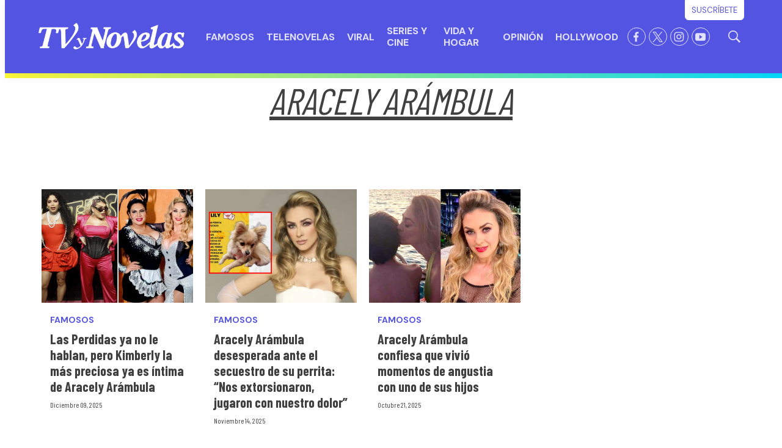

--- FILE ---
content_type: text/html;charset=UTF-8
request_url: https://www.tvynovelas.com/tag/aracely-arambula
body_size: 47338
content:
<!DOCTYPE html>
<html class="TagPage">
<head>
    <meta charset="UTF-8">

    <meta property="og:title" content="Aracely Arámbula">

    <meta property="og:url" content="https://www.tvynovelas.com/tag/aracely-arambula">

    <meta property="og:site_name" content="TVyNovelas">



    <meta property="og:type" content="website">

    
    <meta name="twitter:card" content="summary_large_image"/>
    
    
    
    
    
    
    
    <meta name="twitter:site" content="@TVyNovelasMex"/>
    
    
    
    <meta name="twitter:title" content="Aracely Arámbula"/>
    

    <meta property="fb:app_id" content="309691323745503">


    

    <style type="text/css">:root {
    --color-primary-theme: #5454e2;

    --color-primary-text-theme: #404040;
    --color-secondary-text-theme: #5a5a5a;
    --color-text-inverse-theme: #ffffff;
    --color-site-bg-theme: #ffffff;
    --color-border-theme: #8686f2;
    --color-callout-bg-theme: #bcbaff;

    --color-header-bg-theme: #5454e2;
    --color-header-secondary-bg-theme: #5454e2;
    --color-header-text-theme: #e2e2ff;
    --color-header-border-theme: #8686f2;

    --color-hat-bg-theme: #fffede;
    --color-hat-text-theme: #333333;

    
    

    --color-footer-bg-theme: #e2e2ff;
    --color-footer-text-theme: #333333;

    --color-link-text-theme: #5454e2;
    --color-link-text-hover-theme: #8686f2;

    --color-button-bg-theme: #ffffff;
    --color-button-border-theme: #5454e2;
    --color-button-text-theme: #5454e2;
    --color-button-hover-bg-theme: #5454e2;
    --color-button-hover-border-theme: #5454e2;
    --color-button-hover-text-theme: #ffffff;
    

    --color-list-title-theme: #5454e2;
    --color-list-border-theme: #e8e8e8;
    --color-category-text-theme: #fefb09;

    --color-sponsored-banner-bg-theme: #e2e2ff;
    --color-sponsored-banner-text-theme: #bcbaff;
}
</style>
    <style type="text/css">:root {
            --button-border-radius:0;
        }
</style>
    <style type="text/css">:root {
  --font-1: "Arial";
  --font-2: "Times";
}

body {
  --font-1: "Barlow Condensed";
  --font-2: "DM Sans";
}
</style>

    
        <link data-cssvarsponyfill="true" class="Webpack-css" rel="stylesheet" href="https://editorialtelevisa.brightspotcdn.com/resource/00000184-c9ff-dcdf-adbd-cfffc08a0000/styles/default/All.min.ff3075fed1d9cce8e4c5665711858f5a.gz.css">
    <style>html {
  word-break: inherit;
}
</style>
<style>.GoogleDfpAd-wrapper[data-sticky-bottom]{background:#fff;z-index:100} .GoogleDfpAd-wrapper .GoogleDfpAd-close{background-color:#fff} .GoogleDfpAd-wrapper .GoogleDfpAd{display:flex;justify-content:center;}</style>
<style>.ArticlePage .Page-below .HtmlModule:first-child{max-width:900px;margin:0 auto 60px;}</style>
<style>.GoogleDfpAd-wrapper[data-sticky-bottom="true"]{z-index:2147483646!important;}</style>
<style>.Hat p{font-size:1.1em;line-height:1.2}.Hat p a{text-decoration:none}.Page-header{border-bottom:8px solid;border-image:linear-gradient(to right,#fef93a,#02dbff) 1}.Page-header-hamburger-menu .NavigationItem-text{font-weight:400;text-transform:uppercase}.Page-header-bar .Page-header-bar-logo img{max-height:110px}.Page-header-bar .NavigationItem-text{font-family:var(--font-2)}.Page-header-bar .NavigationItem-text a{text-transform:uppercase}.Page-header-bar .NavigationItem-text a:hover{border-bottom:5px solid var(--color-category-text-theme);color:var(--color-category-text-theme)}.Page-header-bar .SocialLink{border:1px solid var(--color-sponsored-banner-bg-theme)}.Page-header-bar .SocialLink:hover{background:var(--color-category-text-theme)}.Page-header-bar .Page-header-end .Page-header-cta{border-radius:0 0 6px 6px;cursor:pointer;padding:4px 0;top:-40px;transition:.3s ease}.Page-header-bar .Page-header-end .Page-header-cta:hover{background-color:#d7d7d7;border-color:#d7d7d7;padding:8px 0;transition:.3s ease}.Page-header-bar .Page-header-end .SearchOverlay .SearchOverlay-search-overlay{width:max-content;background:rgba(255,255,255,.6);border:0;border-radius:10px;left:auto;top:100px}.Page-header-bar .Page-header-end .SearchOverlay .SearchOverlay-search-overlay .SearchOverlay-search-form{background:0 0;padding:20px}.Page-header-bar .Page-header-end .SearchOverlay .SearchOverlay-search-overlay .SearchOverlay-search-form .SearchOverlay-search-label{min-width:300px}.Page-header-bar .Page-header-end .SearchOverlay .SearchOverlay-search-overlay .SearchOverlay-search-form .SearchOverlay-search-label .SearchOverlay-search-input{background:#fff;border-radius:6px;color:#aaa;font-size:1.6rem}.Page-header-bar .Page-header-end .SearchOverlay .SearchOverlay-search-overlay .SearchOverlay-search-form .SearchOverlay-search-label .SearchOverlay-search-input::placeholder{color:#7f7f7f}.Page-header-bar .Page-header-end .SearchOverlay .SearchOverlay-search-overlay .SearchOverlay-search-form .SearchOverlay-search-label .SearchOverlay-search-submit{cursor:pointer}.Page-header-bar .Page-header-end .SearchOverlay .SearchOverlay-search-overlay .SearchOverlay-search-form .SearchOverlay-search-label .SearchOverlay-search-submit svg{fill:#7f7f7f}.Page-content .PageHeading-content-wrapper{background:var(--color-site-bg-theme)}.Page-content .PageHeading-content-wrapper .PageHeading-content{padding:0;text-decoration:underline}.Page-content .PageHeading-content-wrapper .PageHeading-content .PageHeading-title{font-size:6rem;font-style:italic;font-weight:400;padding-top:0;text-align:left;text-transform:uppercase}.Page-content .flickity-slider{transform:translateX(0)}.Page-content .OneColumnContainer{text-align:center}.Page-content .OneColumnContainer .Container-title{background:var(--color-site-bg-theme);border:1px solid #000;color:#000;display:initial;padding:10px 14px;text-align:start;-webkit-box-shadow:14px 14px 0 -4px rgba(0,0,0,.8);-moz-box-shadow:14px 14px 0 -4px rgba(0,0,0,.8);box-shadow:14px 14px 0 -4px rgba(0,0,0,.8)}.Page-content .OneColumnContainer .Container-description{width:90%;margin:40px auto}.Page-content .Page-tags .Button{min-width:auto!important;background:var(--color-site-bg-theme);border:1px solid var(--color-header-border-theme);color:var(--color-primary-theme);font-size:inherit!important;font-style:italic;font-weight:400;padding-bottom:30px}.Page-content .Page-tags .Button:hover{background:var(--color-primary-theme);border:1px solid var(--color-primary-theme);color:var(--color-site-bg-theme)}.Page-content .Author{background:var(--color-hat-bg-theme);border:1px solid var(--color-hat-bg-theme)}.Page-content .Author a{color:var(--color-hat-text-theme);font-weight:400}.Page-footer-logo img{max-width:300px}.Page-footer .FooterNavigationItem .NavigationLink-text,.Page-footer .FooterNavigationItem span{font-family:var(--font-2)}.Page-footer .Page-footer-bottom{border-top:1px solid var(--color-link-text-hover-theme)}.Page-footer .Page-footer-bottom p{color:var(--color-secondary-text-theme);font-family:var(--font-2)}.Page-below .PageList-items .PageList-items-item{overflow:hidden}.Page-below .PageList-items .PageList-items-item .PagePromo-content{padding:0 14px 16px}.Page-below .PageListStandardD .PageList-items-item{border-bottom:1px solid #e3e3e3!important;border-radius:0;margin:10px auto 0;padding:10px 0}.Page-below .PageListStandardD .PageList-items-item:first-of-type{border-top:0;padding-top:0!important}.Page-below .PageListStandardD .PagePromo{background:var(--color-site-bg-theme);overflow:hidden}.Page-below .PageListStandardD .PagePromo .PagePromo-content{padding:20px 20px 20px 0}.Button{min-width:300px!important;font-size:1.2em!important;font-family:var(--font-1);font-style:italic;font-weight:400;text-transform:uppercase}.SearchResultsPage-content .PagePromo-category .Link{font-family:var(--font-2);text-transform:uppercase}@media only screen and (max-width:1279px){.Page-header-bar .Page-header-bar-logo img{max-height:50px}.Page-header-bar .Page-header-end .Page-header-cta{border-radius:6px}}@media only screen and (min-width:1024px){:root{--page-title-1:5rem;--page-title-2:4rem;--list-title-1:4rem;--promo-title-1:4rem}}@media only screen and (min-width:768px){:root{--page-title-1:4rem}}@media only screen and (max-width:767px){.PagePromo[data-mobile-alt-layout=true]{align-items:center;border-radius:0;display:flex;justify-content:start;padding:0 20px}.PagePromo[data-mobile-alt-layout=true] .PagePromo-media{margin:0 20px 0 0}.PagePromo[data-mobile-alt-layout=true] .PagePromo-content{padding:20px 0}.PagePromo[data-mobile-alt-layout=true] .PagePromo-description{display:none}}@media only screen and (max-width:567px){.Page-header-bar .Page-header-end[data-has-cta]{flex-direction:row;margin-right:0}}</style>
<style>.issuu-buttons-wrapper{padding:30px 0 0}.issuu-buttons-wrapper .date{color:var(--color-primary-theme);font-family:var(--font-2);font-size:1.4rem;font-weight:700;margin-bottom:10px;text-transform:uppercase}.issuu-buttons-wrapper .title{color:#000;font-family:var(--font-1);font-size:2.8em;line-height:1;text-transform:uppercase}.issuu-buttons-wrapper .description{background:#fef93a;color:#000;font-family:var(--font-2);font-size:1.2em}.issuu-buttons-wrapper .disclaimer{color:#5a5a5a;font-family:var(--font-1);font-size:.8em;text-transform:uppercase}.issuu-buttons-wrapper ul{display:flex;flex-wrap:wrap;justify-content:space-between}.issuu-buttons-wrapper ul li{width:48%;display:flex;justify-content:center;margin:1%;text-align:center}.issuu-buttons-wrapper ul li a{width:100%;background:#fff;border:1px solid #000;color:#000;font-family:var(--font-2);font-size:18px;padding:10px;-webkit-transition:.3s ease-in-out;transition:.3s ease-in-out}.issuu-buttons-wrapper ul li a:hover{background:#000;border-color:#0000;color:#fff}.container-iframe{position:relative;overflow:hidden;width:100%;padding-top:56.25%;box-shadow:0 5px 10px 0 rgba(0,0,0,.1)}.container-iframe .responsive-iframe{border:10px solid #fff!important}@media screen and (max-width:1023px){.issuu-buttons-wrapper{text-align:center}.issuu-buttons-wrapper .title{font-size:1.6em}}</style>
<style>.back-subscribe{background-image:url(https://dam.cocinafacil.com.mx/wp-content/uploads/2022/06/BackSuscribeteDesktop.jpg);background-size:cover;background-repeat:no-repeat;background-position:top right;position:relative}.back-subscribe .subscribe{background:rgba(112,84,45,.3)}.back-subscribe .subscribe #mc_embed_signup{width:90%;background:0 0;margin:0 auto;padding:60px 80px 80px}.back-subscribe .subscribe #mc_embed_signup .mc-custom-title{color:#fffaea;font-family:'Rubik',sans-serif;font-size:2.5em;line-height:1.2;margin:10px auto 0}.back-subscribe .subscribe #mc_embed_signup .mc-custom-subtitle{width:40%;color:#fff;font-family:'Rubik',sans-serif;font-size:1.6em;line-height:1.2;margin:20px 0 0}.back-subscribe .subscribe #mc_embed_signup form{margin:20px 0 0;padding:0}.back-subscribe .subscribe #mc_embed_signup form #mce-responses{margin:0}.back-subscribe .subscribe #mc_embed_signup form #mce-responses #mce-success-response,.back-subscribe .subscribe #mc_embed_signup form #mce-responses .response{color:#000;font-family:'Rubik',sans-serif;font-size:1.2em;font-weight:700;margin:20px 0;padding:0;text-transform:uppercase}.back-subscribe .subscribe #mc_embed_signup .mc-field-group{max-width:500px;padding:0}.back-subscribe .subscribe #mc_embed_signup .button{height:40px;background:#ea2035;border-radius:10px;font-family:'Rubik',sans-serif;font-weight:700;line-height:20px;margin:10px 0 0;padding:5px 15px;text-transform:uppercase}.back-subscribe .subscribe #mc_embed_signup .button:hover{background:#ce0c20}.back-subscribe .subscribe #mc_embed_signup #mc-embedded-subscribe-form div.mce_inline_error{background-color:transparent!important;font-size:12px!important;font-weight:700!important;color:#ea2035!important;margin:5px 0 0!important;border-radius:4px;font-family:'Rubik',sans-serif}.back-subscribe .subscribe #mc_embed_signup #mc_embed_signup #mc-embedded-subscribe-form input.mce_inline_error,.back-subscribe .subscribe #mc_embed_signup input{border:0!important;border-radius:0!important;font-weight:500!important;font-family:'Rubik',sans-serif;height:40px;text-transform:none;font-size:15px!important}.back-subscribe .subscribe #mc_embed_signup .indicates-required,.back-subscribe .subscribe #mc_embed_signup .mc-field-group label{display:none!important}.back-subscribe .subscribe #mc_embed_signup p.disclaimer{font-size:12px;font-family:'Rubik',sans-serif;line-height:16px;margin:40px 0 0}.back-subscribe .subscribe #mc_embed_signup p.disclaimer a{text-decoration:underline;color:#fff}@media screen and (max-width:1600px){.back-subscribe .subscribe #mc_embed_signup .mc-custom-subtitle{width:60%}}@media screen and (max-width:1200px){.back-subscribe .subscribe #mc_embed_signup .mc-custom-subtitle{width:100%}}@media screen and (max-width:769px){.back-subscribe .subscribe{background:rgba(112,84,45,.5)}.back-subscribe .subscribe #mc_embed_signup{padding:60px 0 80px}}</style>
<style>.mobile-back-subscribe{background-image:url(https://dam.cocinafacil.com.mx/wp-content/uploads/2022/06/BackSuscribeteDesktop.jpg);background-size:cover;background-repeat:no-repeat;background-position:top right;border-radius:6px;overflow:hidden;position:relative}.mobile-back-subscribe .subscribe{background:rgba(151,92,9,.4)}.mobile-back-subscribe .subscribe #mc_embed_signup{width:90%;background:0 0;margin:0 auto;padding:20px 10px 30px}.mobile-back-subscribe .subscribe #mc_embed_signup .mc-custom-title{color:#fffaea;font-family:'Work Sans',sans-serif;font-size:1.6em;line-height:1.2;margin:10px auto 0}.mobile-back-subscribe .subscribe #mc_embed_signup .mc-custom-subtitle{color:#fff;font-family:'Work Sans',sans-serif;font-size:1.2em;line-height:1.1;margin:10px 0 0}.mobile-back-subscribe .subscribe #mc_embed_signup form{margin:24px 0 0;padding:0}.mobile-back-subscribe .subscribe #mc_embed_signup form #mce-responses{margin:0}.mobile-back-subscribe .subscribe #mc_embed_signup form #mce-responses #mce-success-response,.mobile-back-subscribe .subscribe #mc_embed_signup form #mce-responses .response{color:#000;font-family:'Work Sans',sans-serif;font-size:1.2em;font-weight:700;margin:20px 0;padding:0;text-transform:uppercase}.mobile-back-subscribe .subscribe #mc_embed_signup .mc-field-group{width:100%;max-width:500px;padding:0}.mobile-back-subscribe .subscribe #mc_embed_signup .mc-field-group label{display:none!important}.mobile-back-subscribe .subscribe #mc_embed_signup .button{height:40px;background:#ea2035;border-radius:10px;font-family:'Work Sans',sans-serif;font-weight:700;line-height:20px;margin:2px 0 0;padding:5px 15px;text-transform:uppercase}.mobile-back-subscribe .subscribe #mc_embed_signup .button:hover{background:#ce0c20}.mobile-back-subscribe .subscribe #mc_embed_signup #mc-embedded-subscribe-form div.mce_inline_error{background-color:transparent;font-size:12px;font-weight:700;color:#ea2035;margin:5px 0 0;border-radius:4px;font-family:'Work Sans',sans-serif}.mobile-back-subscribe .subscribe #mc_embed_signup #mc_embed_signup #mc-embedded-subscribe-form input.mce_inline_error,.mobile-back-subscribe .subscribe #mc_embed_signup input{border:0!important;border-radius:0;font-weight:500;font-family:'Work Sans',sans-serif;height:40px;text-transform:none;font-size:15px}.mobile-back-subscribe .subscribe #mc_embed_signup .indicates-required{display:none}.mobile-back-subscribe .subscribe #mc_embed_signup p.disclaimer{font-size:12px;font-family:'Work Sans',sans-serif;line-height:14px;margin:20px 0 0}.mobile-back-subscribe .subscribe #mc_embed_signup p.disclaimer a{text-decoration:underline;color:#fff}@media screen and (max-width:1600px){.back-subscribe .subscribe #mc_embed_signup .mc-custom-subtitle{width:60%}}@media screen and (max-width:1200px){.back-subscribe .subscribe #mc_embed_signup .mc-custom-subtitle{width:100%}}@media screen and (max-width:769px){.back-subscribe .subscribe{background:rgba(112,84,45,.5)}.back-subscribe .subscribe #mc_embed_signup{padding:60px 0 80px}}</style>
<style>.ArticlePage .ArticlePage-lede-content{width:100%;max-width:none;text-align:center}.ArticlePage .Page-headline{font-weight:700}.ArticlePage .Page-lead .Figure{position:relative}.ArticlePage .Page-lead .Figure .Figure-content{align-items:center;background:var(--color-list-border-theme);border:0;color:var(--color-secondary-text-theme);display:flex;justify-content:space-between;margin:0 auto!important;padding:10px 18px}.ArticlePage .Page-lead .Figure .Figure-content .Figure-caption p,.ArticlePage .Page-lead .Figure .Figure-content .Figure-credit p{width:auto;margin:0}.ArticlePage .Page-lead .Figure .Figure-content .Figure-caption{line-height:1.6;margin-bottom:0;text-align:center}.ArticlePage .Page-lead .Figure .Figure-content .Figure-caption p{font-size:1.8rem;font-style:italic}.ArticlePage .Page-lead .Figure .Figure-content .Figure-credit{background:rgba(0,0,0,.3);color:var(--color-site-bg-theme);font-family:var(--font-2);line-height:1.6;text-align:center;padding:4px 12px 3px;position:absolute;right:-5px;top:0}.ArticlePage .Page-lead .Figure .Figure-content .Figure-credit p{font-size:1.2rem;font-style:normal;text-transform:uppercase}.ArticlePage blockquote{color:#666;font-family:var(--font-1);font-size:2.8rem;font-style:italic;text-align:left}.ArticlePage .Page-articleBody .RichTextBody h2{color:#626262;font-size:2.2rem;margin-bottom:14px;text-align:center;line-height:1.4;font-family:var(--font-2)}.ArticlePage .Page-articleBody .RichTextBody h3,.ArticlePage .Page-subHeadline{font-size:2rem;font-family:var(--font-2)}.ArticlePage .Page-articleBody .RichTextBody h4,.ArticlePage .Page-articleBody .RichTextBody h5,.ArticlePage .Page-articleBody .RichTextBody h6,.ArticlePage .Page-articleBody .RichTextBody p{font-family:var(--font-2)}.ArticlePage .Quote{border-left:8px solid;border-image:linear-gradient(to bottom,#fef93a,#02dbff) 1;padding:0 40px}.ArticlePage .Quote .Quote-attribution{color:var(--color-primary-theme);font-family:var(--font-2);font-size:1.6rem;font-style:italic;font-weight:700;text-align:left;justify-content:start;text-transform:uppercase}.ArticlePage .Quote .CarouselSlide-info{background:#eaeaea;color:#707070;display:flex;justify-content:space-between;padding:8px 12px 6px}.ArticlePage .Quote .CarouselSlide-info div{margin-top:0}.ArticlePage .Figure{position:relative}.ArticlePage .Figure .Figure-content{background:var(--color-site-bg-theme);border-bottom:1px solid var(--color-primary-theme);display:flex;flex-wrap:wrap;justify-content:start;margin:0 auto;padding:10px 0 16px}.ArticlePage .Figure .Figure-content .Figure-caption{width:100%;line-height:1.6;margin-bottom:10px;text-align:center}.ArticlePage .Figure .Figure-content .Figure-caption p{width:auto;margin:0;font-family:var(--font-1);font-size:1.8rem;font-style:italic;text-align:left}.ArticlePage .Figure .Figure-content .Figure-credit{width:auto;letter-spacing:.3px;position:relative}.ArticlePage .Figure .Figure-content .Figure-credit p{font-family:var(--font-1);font-size:1.2rem;font-style:normal;text-transform:uppercase}.ArticlePage .PagePromo .PageList-items-item{background:var(--color-site-bg-theme);border-radius:6px;overflow:hidden}.ArticlePage .PagePromo .PageList-items-item .PagePromo-content{padding:0 14px 16px}.ArticlePage .Page-breadcrumbs{margin-bottom:10px}.ArticlePage .Page-breadcrumbs .Link{font-family:var(--font-2);text-decoration:underline;text-transform:uppercase}.ArticlePage .Page-byline{font-size:1.4rem}.ArticlePage .Page-byline .Page-datePublished{display:inline-block;color:var(--color-secondary-text-theme)}.ArticlePage .Page-byline .Page-authors .Link{text-decoration:underline}.ArticlePage .Page-byline .Page-authors .Link:hover{color:var(--color-secondary-text-theme)}.ArticlePage .Page-actions{margin-bottom:0}.ArticlePage .Page-actions .ActionBar{background:#eaeaea;border-radius:6px 6px 0 0;padding:10px}.ArticlePage .Page-actions-bottom .Page-actions{margin-top:30px}.ArticlePage .Page-actions-bottom .Page-actions .ActionBar{border-radius:6px}.ArticlePage .Page-lead .Image{border-radius:0}.ArticlePage .PageListRightRailA[data-module]{margin-bottom:40px}.ArticlePage .Page-below .PageListStandardB .PageList-header,.ArticlePage .Page-below .PageListStandardBV2 .PageList-header{color:var(--color-footer-text-theme);margin-bottom:0}.ArticlePage .Page-below .PageListStandardB .PageList-header .PageList-header-title,.ArticlePage .Page-below .PageListStandardBV2 .PageList-header .PageList-header-title{width:max-content;background:#5454e2;margin-bottom:0;padding:10px 25px 10px 15px}.ArticlePage .Page-below .PageListStandardB,.ArticlePage .Page-below .PageListStandardB .PageList-items .PageList-items-item,.ArticlePage .Page-below .PageListStandardBV2,.ArticlePage .Page-below .PageListStandardBV2 .PageList-items .PageList-items-item{background:var(--color-site-bg-theme)}.ArticlePage .Page-aside .PageListRightRailA{background:var(--color-primary-theme)}.ArticlePage .Page-aside .PageListRightRailA .PageList-header .PageList-header-title{color:var(--color-category-text-theme);font-weight:700}.ArticlePage .Page-aside .PageListRightRailA .PageList-items .PageList-items-item{color:var(--color-text-inverse-theme);border-bottom:1px solid var(--color-text-inverse-theme)}.ArticlePage .Page-aside .PageListRightRailA .PageList-items .PageList-items-item .Link,.ArticlePage .Page-aside .PageListRightRailA .PageList-items .PageList-items-item::before{color:var(--color-text-inverse-theme)}@media screen and (max-width:767px){.ArticlePage .Page-below .PageList-items{padding:0}.ArticlePage .Page-below .PageList-items .PageList-items-item{margin:0 auto;padding:0!important}.ArticlePage .Page-below .PageList-items .PageList-items-item .PagePromo-content{padding:20px 0}.ArticlePage .Page-below .PageListStandardB .PageList-items .PageList-items-item .PagePromo-content,.ArticlePage .Page-below .PageListStandardBV2 .PageList-items .PageList-items-item .PagePromo-content{padding:0 0 20px}}</style>
<style>.ArticlePage .Page-articleBody-items-item{text-align:center}.ArticlePage .Page-articleBody-items-item .ListicleItem .ListicleItem-index{width:80%;margin:30px auto -62px;position:relative}.ArticlePage .Page-articleBody-items-item .ListicleItem .ListicleItem-index::before{border-top:0}.ArticlePage .Page-articleBody-items-item .ListicleItem .ListicleItem-index span{background:var(--color-hat-bg-theme);border-radius:5px;color:var(--color-primary-text-theme);padding:4px 18px}.ArticlePage .Page-articleBody-items-item .ListicleItem .ListicleItem-title{background:#fff;border-radius:6px 6px 0 0;margin:0 auto;padding:50px 20px 30px;text-decoration:underline}.ArticlePage .Page-articleBody-items-item .ListicleItem .ListicleItem-body{padding-bottom:50px}.ArticlePage .Page-articleBody-items-item .ListicleItem .ListicleItem-body .Enhancement{border-radius:0;margin-top:0;overflow:hidden}.ArticlePage .Page-articleBody-items-item .ListicleItem .ListicleItem-body .Enhancement .Figure-content{justify-content:center}.ArticlePage .Page-articleBody-items-item .ListicleItem .ListicleItem-body .Enhancement .Figure-content .Figure-caption p,.ArticlePage .Page-articleBody-items-item .ListicleItem .ListicleItem-body .Enhancement .Figure-content .Figure-credit p{width:auto;margin:0;text-align:center}.ArticlePage .Page-articleBody-items-item .ListicleItem .ListicleItem-body .Enhancement .Figure-content .Figure-credit{border-radius:0 0 0 6px}.ArticlePage .Page-articleBody-items-item .ListicleItem .ListicleItem-body.RichTextBody{border:1px solid var(--color-primary-theme);border-radius:10px;overflow:hidden}.ArticlePage .Page-articleBody-items-item .ListicleItem .ListicleItem-body.RichTextBody p{width:90%;margin:20px auto 0}.ArticlePage .Page-articleBody-items-item .ListicleItem .ListicleItem-body.RichTextBody p .Button{max-width:600px;min-width:300px;border-radius:10px;margin-top:14px;text-decoration:none;text-transform:uppercase}.ArticlePage .Page-articleBody-items-item .ListicleItem .ListicleItem-body.RichTextBody p .Button:hover{color:#000}.ArticlePage .Page-articleBody-items-item .ListicleItem .ListicleItem-body.RichTextBody .Figure .Figure-content{background:var(--color-primary-theme);border-radius:0;color:#fff}@media only screen and (max-width:767px){.ArticlePage .Page-articleBody-items-item .ListicleItem .ListicleItem-index{margin:30px auto -42px}}</style>
<style>.PageListCarouselB[data-has-background]{padding-top:50px!important;padding-bottom:60px!important}.PageListCarouselB .PageList-header-title{border-top:1px solid var(--color-header-border-theme);border-bottom:1px solid var(--color-header-border-theme);color:var(--color-primary-theme);font-size:2.8rem!important;padding:10px 0;text-align:center}.PageListCarouselB .Link{font-size:1.5rem}@media only screen and (max-width:1279px){.PageListCarouselB .flickity-button svg{left:-2px}}</style>
<style>.PageListCarouselD{background:var(--color-primary-theme);padding:60px 0}.PageListCarouselD .PageList-header-title{color:var(--color-category-text-theme);font-size:6rem;font-style:italic;font-weight:700;text-align:left;text-transform:uppercase}.PageListCarouselD .PagePromo{background:var(--color-site-bg-theme);padding:20px}.PageListCarouselD .PagePromo .PagePromo-title{text-align:left!important}.PageListCarouselD .PagePromo .PagePromo-title .Link{color:var(--color-primary-text-theme);font-style:italic;font-weight:400}</style>
<style>.PageListRightRailA[data-module]{max-width:600px;min-width:300px;background:var(--color-hat-bg-theme);margin:0 auto;padding:10px 14px!important}.PageListRightRailA[data-module] .PageList-header{margin-bottom:16px;text-align:center}.PageListRightRailA[data-module] .PageList-header .PageList-header-title{color:var(--color-hat-text-theme);font-size:4rem;font-style:italic;font-weight:700;padding:4px 0 0;text-align:center;text-transform:uppercase}.PageListRightRailA[data-module] .PageList-items-item{border-bottom:1px solid var(--color-secondary-text-theme);padding:0 20px 20px}.PageListRightRailA[data-module] .PageList-items-item:before{color:#848484;font-size:3rem}.PageListRightRailA[data-module] .PageList-items-item:last-child{border-bottom:0}.PageListRightRailA[data-module] .PageList-items-item .Link{color:var(--color-hat-text-theme);font-family:var(--font-2);font-size:1.6rem}</style>
<style>.PageListStandardBV2[data-has-background],.PageListStandardB[data-has-background]{padding-top:0!important;padding-bottom:0!important}.PageListStandardBV2[data-has-background] .PageList-header,.PageListStandardB[data-has-background] .PageList-header{margin-bottom:0}.PageListStandardBV2[data-has-background] .PageList-header .PageList-header-title,.PageListStandardB[data-has-background] .PageList-header .PageList-header-title{color:var(--color-category-text-theme);margin-bottom:0}.PageListStandardBV2[data-has-background] .PageList-items-item .PagePromo-content .PagePromo-category,.PageListStandardB[data-has-background] .PageList-items-item .PagePromo-content .PagePromo-category{color:var(--color-callout-bg-theme)}.PageListStandardB .PageList-header,.PageListStandardBV2 .PageList-header{margin-bottom:20px}.PageListStandardB .PageList-header .PageList-header-title,.PageListStandardBV2 .PageList-header .PageList-header-title{font-size:6rem;font-style:italic;font-weight:400;padding-top:30px;text-align:left;text-transform:uppercase}.PageListStandardB .PageList-items,.PageListStandardBV2 .PageList-items{padding:30px 0}.PageListStandardB .PageList-items-item,.PageListStandardBV2 .PageList-items-item{border-radius:0!important}.PageListStandardB .PageList-items-item:last-child,.PageListStandardBV2 .PageList-items-item:last-child{border-bottom:0}.PageListStandardB .PageList-items-item .PagePromo-content,.PageListStandardBV2 .PageList-items-item .PagePromo-content{padding:0 8px}.PageListStandardB .PageList-items-item .PagePromo-content .PagePromo-category,.PageListStandardBV2 .PageList-items-item .PagePromo-content .PagePromo-category{color:var(--color-secondary-text-theme);display:flex;margin:18px 0 10px}.PageListStandardB .PageList-items-item .PagePromo-content .PagePromo-category .Link,.PageListStandardBV2 .PageList-items-item .PagePromo-content .PagePromo-category .Link{color:var(--color-primary-theme)!important;font-family:var(--font-2);font-size:1.4rem;text-transform:uppercase}.PageListStandardB .PageList-items-item .PagePromo-content .PagePromo-title .Link,.PageListStandardBV2 .PageList-items-item .PagePromo-content .PagePromo-title .Link{font-size:2.2rem}.PageListStandardB .PageList-items-item .PagePromo-content .PagePromo-author,.PageListStandardB .PageList-items-item .PagePromo-content .PagePromo-date,.PageListStandardBV2 .PageList-items-item .PagePromo-content .PagePromo-author,.PageListStandardBV2 .PageList-items-item .PagePromo-content .PagePromo-date{font-size:1.2rem}.PageListStandardB .PageList-items-item .PagePromo-content .PagePromo-author .Link,.PageListStandardB .PageList-items-item .PagePromo-content .PagePromo-date .Link,.PageListStandardBV2 .PageList-items-item .PagePromo-content .PagePromo-author .Link,.PageListStandardBV2 .PageList-items-item .PagePromo-content .PagePromo-date .Link{text-decoration:underline}.PageListStandardB .PageList-items-item .PagePromo-content .PagePromo-author .Link:hover,.PageListStandardB .PageList-items-item .PagePromo-content .PagePromo-date .Link:hover,.PageListStandardBV2 .PageList-items-item .PagePromo-content .PagePromo-author .Link:hover,.PageListStandardBV2 .PageList-items-item .PagePromo-content .PagePromo-date .Link:hover{color:var(----color-primary-theme)}@media only screen and (max-width:767px){.PageListStandardB .PageList-items-item{border-bottom:1px solid #ffaed5!important;margin:10px auto 0;padding:10px 0}.PageListStandardBV2 .PageList-items-item{max-width:500px;border-bottom:1px solid #ffaed5!important;margin:0 auto 20px}.PageListStandardB .PageList-items .PageList-items-item,.PageListStandardBV2 .PageList-items .PageList-items-item{margin-bottom:30px!important}.PageListStandardB .PageList-header .PageList-header-title,.PageListStandardBV2 .PageList-header .PageList-header-title{font-size:4rem;padding-bottom:30px}}</style>
<style>.PageListStandardC[data-module]{margin-top:30px;margin-bottom:60px}.PageListStandardC .PageList-header .PageList-header-title{background:var(--color-text-inverse-theme);border:1px solid var(--color-border-theme);color:#000;display:initial;padding:10px 14px;-webkit-box-shadow:14px 14px 0 -4px #000;-moz-box-shadow:14px 14px 0 -4px #000;box-shadow:14px 14px 0 -4px rgba(0,0,0,.8)}.PageListStandardC .Image{width:100%}.PageListStandardC .PagePromo-category{display:flex;margin:18px 0 10px}.PageListStandardC .PagePromo-category .Link{color:var(--color-primary-theme);font-family:var(--font-2);font-size:1.4rem;text-transform:uppercase}.PageListStandardC .PagePromo-author,.PageListStandardC .PagePromo-date{color:var(--color-secondary-text-theme);font-size:1.2rem;letter-spacing:.5px}.PageListStandardC .PagePromo-author .Link,.PageListStandardC .PagePromo-date .Link{color:var(--color-secondary-text-theme);text-decoration:underline}.PageListStandardC .PagePromo-author .Link:hover,.PageListStandardC .PagePromo-date .Link:hover{color:var(--color-primary-theme)}.PageListStandardC .PageList-items .PageList-items-item:first-child .PagePromo-category{margin:0 0 10px}.PageListStandardC .PageList-items .PageList-items-item:first-child .PagePromo-title .Link{text-shadow:3px 2px var(--color-text-inverse-theme)}.PageListStandardC .PageList-items .PageList-items-item:first-child .PagePromo-description{font-family:var(--font-2);line-height:1.6}@media only screen and (max-width:1023px){.PageListStandardC .PageList-items .PageList-items-item:first-child .PagePromo-content{width:100%;border:0;border-radius:0;top:-20px}}</style>
<style>.PageListStandardD .PageList-header-title{font-size:6rem;font-style:italic;font-weight:400;text-transform:uppercase}.PageListStandardD .PageList-items{gap:0}.PageListStandardD .PageList-items-item{border-bottom:1px solid var(--color-border-theme);padding:20px 0!important}.PageListStandardD .PageList-items-item:first-of-type{border-top:0;padding-top:0!important}.PageListStandardD .PageList-items-item:last-child{border-bottom:0}.PageListStandardD .PagePromo{background:var(--color-site-bg-theme);overflow:hidden}.PageListStandardD .PagePromo .PagePromo-content{padding:20px 20px 20px 0}.PageListStandardD .PagePromo .PagePromo-content .PagePromo-category{display:flex;margin:6px 0 10px}.PageListStandardD .PagePromo .PagePromo-content .PagePromo-category .Link{font-family:var(--font-2);font-size:1.4rem;text-transform:uppercase}.PageListStandardD .PagePromo .PagePromo-content .PagePromo-title .Link{font-size:2.2rem}.PageListStandardD .PagePromo .PagePromo-content .PagePromo-author,.PageListStandardD .PagePromo .PagePromo-content .PagePromo-date{font-size:1.2rem}.PageListStandardD .PagePromo .PagePromo-content .PagePromo-author .Link,.PageListStandardD .PagePromo .PagePromo-content .PagePromo-date .Link{text-decoration:underline}.PageListStandardD .PagePromo .PagePromo-content .PagePromo-author .Link:hover,.PageListStandardD .PagePromo .PagePromo-content .PagePromo-date .Link:hover{color:var(--color-primary-text-theme)}@media only screen and (max-width:1023px){.PageListStandardD .PagePromo .PagePromo-content{padding:0 20px 20px 0}.PageListStandardD .PagePromo .PagePromo-content .PagePromo-category{margin:0 0 10px}}@media only screen and (max-width:767px){.PageListStandardD .PageList-header-title{font-size:4rem}}</style>
<style>.PageListStandardG .PageList-header{margin-bottom:20px}.PageListStandardG .PageList-header .PageList-header-title{color:var(--color-primary-text-theme);font-style:italic;margin-bottom:0}.PageListStandardG .PagePromo-category .Link{color:var(--color-primary-theme);text-transform:uppercase}.PageListStandardG .PageList-items-item{border-bottom:1px solid var(--color-border-theme)}.Page-below .PageListStandardG .PageList-items .PagePromo-media img{max-width:200px}.Page-below .PageListStandardG .PageList-items .PagePromo-title{font-size:var(--promo-title-4)}.Page-below .PageListStandardG .PagePromo-date{font-size:var(--byline-2)}</style>
<style>.PageListStandardI{border-radius:10px}.PageListStandardI .PageList-items{padding:20px}.PageListStandardI .PageList-items .PageList-items-item{background:var(--color-text-inverse-theme);border:1px solid var(--color-border-theme);border-radius:10px;overflow:hidden;-webkit-transition:.3s ease-in-out;transition:.3s ease-in-out}.PageListStandardI .PageList-items .PageList-items-item .PagePromo-media{margin-bottom:0}.PageListStandardI .PageList-items .PageList-items-item .PagePromo-content{padding:10px}.PageListStandardI .PageList-items .PageList-items-item:first-child .PagePromo-media{border-radius:0;margin-top:0}.PageListStandardI .PageList-items .PageList-items-item:first-child .PagePromoModuleA-content{background:0 0;margin:20px auto;top:0}.PageListStandardI .PageList-items .PageList-items-item:hover{border:1px solid var(--color-border-theme);box-shadow:0 6px 8px rgba(0,0,0,.2)}.PageListStandardI .PageList-items .PageList-items-item:hover:first-child{background:var(--color-primary-theme);border:1px solid var(--color-secondary-text-theme);box-shadow:0 0 0 transparent;color:var(--color-text-inverse-theme)}.PageListStandardI .PageList-items .PageList-items-item:hover:first-child .PagePromo-media{margin-top:0}.PageListStandardI .PageList-items .PageList-items-item:hover:first-child .PagePromoModuleA-content{margin:20px auto}.PageListStandardI .PageList-items .PageList-items-item:hover:first-child .PagePromoModuleA-content .Link{color:var(--color-text-inverse-theme)}@media screen and (max-width:767px){.PageListStandardI .PageList-items{padding:0}.PageListStandardI .PageList-items .PageList-items-item{padding-bottom:0}}</style>
<style>.PageListStandardL .PageList-items-item:first-of-type{border-bottom:1px solid var(--color-header-border-theme)}.PageListStandardL .PageList-items-item:first-of-type .PagePromo-title .Link{font-size:4rem;font-weight:400}.PageListStandardL .PageList-items-item:not(:first-of-type){border-right:1px solid var(--color-header-border-theme)}.PageListStandardL .PagePromo-category{display:flex;margin:18px 0 10px}.PageListStandardL .PagePromo-category .Link{font-size:1.4rem;text-transform:uppercase}.PageListStandardL .PagePromo-title .Link{font-size:2.2rem}.PageListStandardL .PagePromo-author,.PageListStandardL .PagePromo-date{font-size:1.2rem}.PageListStandardL .PagePromo-author .Link,.PageListStandardL .PagePromo-date .Link{text-decoration:underline}.PageListStandardL .PagePromo-author .Link:hover,.PageListStandardL .PagePromo-date .Link:hover{color:var(--color-secondary-text-theme)}</style>
<style>.PagePromoModuleA{background:var(--color-sponsored-banner-bg-theme);padding-bottom:30px}.PagePromoModuleA .PagePromo-media{margin-bottom:22px;overflow:hidden}.PagePromoModuleA .PagePromo-media .Link-icon{bottom:34px;left:0;right:0;margin:0 auto;z-index:1}.PagePromoModuleA .PagePromoModuleA-content{width:90%;max-width:790px;padding:20px 24px;text-align:left}.PagePromoModuleA .PagePromoModuleA-content .PagePromo-title .Link{font-weight:400}.PagePromoModuleA .PagePromoModuleA-content .PagePromo-category{display:flex;margin:0 0 10px}.PagePromoModuleA .PagePromoModuleA-content .PagePromo-category .Link{color:var(--color-primary-theme);font-family:var(--font-2);font-size:1.4rem;text-transform:uppercase}.PagePromoModuleA .PagePromoModuleA-content .PagePromo-author,.PagePromoModuleA .PagePromoModuleA-content .PagePromo-date{color:var(--color-secondary-text-theme);font-size:1.4rem;letter-spacing:.5px}.PagePromoModuleA .PagePromoModuleA-content .PagePromo-author .Link,.PagePromoModuleA .PagePromoModuleA-content .PagePromo-date .Link{color:var(--color-secondary-text-theme);text-decoration:underline}</style>
<style>.PagePromoModuleB .PagePromoModuleB-content-wrapper .PagePromoModuleB-content{padding:0 8px}.PagePromoModuleB .PagePromoModuleB-content-wrapper .PagePromoModuleB-content .PagePromo-category{display:flex;margin:18px 0 10px}.PagePromoModuleB .PagePromoModuleB-content-wrapper .PagePromoModuleB-content .PagePromo-category .Link{color:var(--color-primary-theme);font-family:var(--font-2);text-transform:uppercase}.PagePromoModuleB .PagePromoModuleB-content-wrapper .PagePromoModuleB-content .PagePromo-title .Link{font-weight:400}.PagePromoModuleB .PagePromoModuleB-content-wrapper .PagePromoModuleB-content .PagePromo-description{font-family:var(--font-2);line-height:1.6}.PagePromoModuleB .PagePromoModuleB-content-wrapper .PagePromoModuleB-content .PagePromo-author .Link,.PagePromoModuleB .PagePromoModuleB-content-wrapper .PagePromoModuleB-content .PagePromo-date .Link{color:var(--color-primary-theme);text-decoration:underline}.PagePromoModuleB .PagePromoModuleB-content-wrapper .PagePromoModuleB-content .PagePromo-author .Link:hover,.PagePromoModuleB .PagePromoModuleB-content-wrapper .PagePromoModuleB-content .PagePromo-date .Link:hover{color:var(--color-text-inverse-theme)}</style>
<meta name="viewport" content="width=device-width, initial-scale=1, minimum-scale=1, maximum-scale=5"><title>Aracely Arámbula</title><link rel="canonical" href="https://www.tvynovelas.com/tag/aracely-arambula"><meta name="brightspot.contentId" content="00000188-e4f7-dcf6-ada8-ecf7e8960056"><link rel="apple-touch-icon"sizes="180x180"href="/apple-touch-icon.png"><link rel="icon"type="image/png"href="/favicon-32x32.png"><link rel="icon"type="image/png"href="/favicon-16x16.png"><link type="application/atom+xml" rel="alternate" title="Aracely Ar&aacute;mbula" href="https://www.tvynovelas.com/tag/aracely-arambula.atom">
    <meta name="brightspot-dataLayer" content="{
  &quot;Content_Type&quot; : &quot;TagPage&quot;,
  &quot;Publish_Date&quot; : &quot;2023-06-22 17:26&quot;,
  &quot;Update_Date&quot; : &quot;2023-06-22 17:26&quot;,
  &quot;Headline&quot; : &quot;Aracely Arámbula&quot;,
  &quot;URL&quot; : &quot;https://www.tvynovelas.com/tag/aracely-arambula&quot;,
  &quot;Has_Lead&quot; : true,
  &quot;Lead_Type&quot; : &quot;PageHeading&quot;,
  &quot;Content_ID&quot; : &quot;00000188-e4f7-dcf6-ada8-ecf7e8960056&quot;,
  &quot;Content_Language&quot; : &quot;es&quot;
}">
    <script id="brightspot-dataLayer">
        window.addEventListener("DOMContentLoaded", function(){
            const metaElementDataLayer = document.head.querySelector('meta[name="brightspot-dataLayer"]')
            const dataValue = metaElementDataLayer?.content
            window.dataLayer = window.dataLayer || [];
            if (dataValue) {
                let dataLayerJson = JSON.parse(dataValue)
                dataLayerJson["content_section"] = dataLayerJson.Primary_Group
                if ((typeof dataLayerJson).toLocaleLowerCase() === 'object') {
                    Object.assign(dataLayerJson, {
                        'event': 'layerAvailable'
                    })
                }
                window.dataLayer.push(dataLayerJson);
                metaElementDataLayer.remove()
            }
        })
    </script>
<script type="application/ld+json">{"@context":"http://schema.org","@type":"WebPage","url":"https://www.tvynovelas.com/tag/aracely-arambula","publisher":{"@type":"Organization","name":"TVyNovelas","logo":{"@type":"ImageObject","url":"https://editorialtelevisa.brightspotcdn.com/dims4/default/8cd971c/2147483647/strip/false/crop/800x160+0+0/resize/300x60!/quality/90/?url=https%3A%2F%2Fk2-prod-editorial-televisa.s3.us-east-1.amazonaws.com%2Fbrightspot%2F2f%2F9a%2F630ed4f44290a1ef4048c87e5a55%2Ftvyn-logo-blurple-new.png","width":300,"height":60}},"name":"Aracely Arámbula"}</script>

    <!-- this will add webcomponent polyfills based on browsers. As of 04/29/21 still needed for IE11 and Safari -->
    <script src="https://editorialtelevisa.brightspotcdn.com/resource/00000184-c9ff-dcdf-adbd-cfffc08a0000/webcomponents-loader/webcomponents-loader.2938a610ca02c611209b1a5ba2884385.gz.js"></script>

    <script>
        /**
            This allows us to load the IE polyfills via feature detection so that they do not load
            needlessly in the browsers that do not need them. It also ensures they are loaded
            non async so that they load before the rest of our JS.
        */
        var head = document.getElementsByTagName('head')[0];
        if (!window.CSS || !window.CSS.supports || !window.CSS.supports('--fake-var', 0)) {
            var script = document.createElement('script');
            script.setAttribute('src', "https://editorialtelevisa.brightspotcdn.com/resource/00000184-c9ff-dcdf-adbd-cfffc08a0000/util/IEPolyfills.9270e0d6d99678c81ba2288c44f9a6fc.gz.js");
            script.setAttribute('type', 'text/javascript');
            script.async = false;
            head.appendChild(script);
        }
    </script>
    
        <script src="https://editorialtelevisa.brightspotcdn.com/resource/00000184-c9ff-dcdf-adbd-cfffc08a0000/styles/default/All.min.0b3f18b6afac98994cf4d3935f7d5750.gz.js" async></script>
    <script async="async" src="https://www.googletagservices.com/tag/js/gpt.js"></script>

<script type="text/javascript">
    // Google tag setup
    var googletag = googletag || {};
    googletag.cmd = googletag.cmd || [];

    googletag.cmd.push(function () {
        googletag.pubads().enableSingleRequest()
        googletag.pubads().enableAsyncRendering()
        googletag.pubads().disableInitialLoad()
        googletag.enableServices()
    })

    // setup of ad slots
    var dfpAdSlotsObject = {}
    var dfpAdSlots = []
    var staticAdSlots = []
</script>
<script>(function(w,d,s,l,i){w[l]=w[l]||[];w[l].push({'gtm.start':
    new Date().getTime(),event:'gtm.js'});var f=d.getElementsByTagName(s)[0],
    j=d.createElement(s),dl=l!='dataLayer'?'&l='+l:'';j.async=true;j.src=
    'https://www.googletagmanager.com/gtm.js?id='+i+dl;f.parentNode.insertBefore(j,f);
    })(window,document,'script','dataLayer','GTM-N27SV7');</script>
<script src="https://securepubads.g.doubleclick.net/tag/js/gpt.js" async></script>
<script>window.googletag = window.googletag || {cmd: []};
googletag.cmd.push(function() {
    googletag.defineSlot('/7187/editorialtelevisa.tvynovelas/1x1_ros_1', [1, 1], 'div-gpt-ad-1688663576133-0').addService(googletag.pubads());
    googletag.pubads().enableSingleRequest();
    googletag.enableServices();
    googletag.pubads().disableInitialLoad();
});</script>
<script>window.googletag = window.googletag || {cmd: []};
googletag.cmd.push(function() {
    googletag.defineSlot('/7187/editorialtelevisa.tvynovelas/1x1_ros_2', [1, 1], 'div-gpt-ad-1688663613109-0').addService(googletag.pubads());
    googletag.pubads().enableSingleRequest();
    googletag.enableServices();
    googletag.pubads().disableInitialLoad();
});</script>
<script>window.teads_analytics = window.teads_analytics || {};
window.teads_analytics.analytics_tag_id = "PUB_25867";
window.teads_analytics.share = window.teads_analytics.share || function() {
    ;(window.teads_analytics.shared_data = window.teads_analytics.shared_data || []).push(arguments)
};</script>
<script src="https://a.teads.tv/analytics/tag.js" async></script>
<script>
        var link = document.createElement('link');
        
            link.setAttribute('href', '//fonts.googleapis.com/css2?family=Barlow Condensed:wght@300;400;700&family=DM Sans:wght@300;400;700&display=swap');
        
        var relList = link.relList;

        if (relList && relList.supports('preload')) {
            link.setAttribute('as', 'style');
            link.setAttribute('rel', 'preload');
            link.setAttribute('onload', 'this.rel="stylesheet"');
            link.setAttribute('crossorigin', 'anonymous');
        } else {
            link.setAttribute('rel', 'stylesheet');
        }

        head.appendChild(link);
    </script>

    
</head>

<body class="Page-body">
    <!-- Putting icons here, so we don't have to include in a bunch of -body hbs's -->
<svg xmlns="http://www.w3.org/2000/svg" style="display:none" id="iconsMap">
    <symbol id="mono-icon-facebook" viewBox="0 0 10 19">
        <path fill-rule="evenodd" d="M2.707 18.25V10.2H0V7h2.707V4.469c0-1.336.375-2.373 1.125-3.112C4.582.62 5.578.25
        6.82.25c1.008 0 1.828.047 2.461.14v2.848H7.594c-.633 0-1.067.14-1.301.422-.188.235-.281.61-.281
        1.125V7H9l-.422 3.2H6.012v8.05H2.707z"></path>
    </symbol>
    <symbol id="action-icon-facebook" viewBox="0 0 7 12" xmlns="http://www.w3.org/2000/svg">
        <g stroke="none" stroke-width="1" fill="none" fill-rule="evenodd">
            <g transform="translate(-112.000000, -395.000000)" fill="#FFFFFF">
                <g transform="translate(100.000000, 386.000000)">
                    <g transform="translate(12.000000, 9.000000)">
                        <path d="M1.777125,12 L1.777125,6.48659606 L0,6.48659606 L0,4.05412254 L1.777125,4.05412254
                        L1.777125,3.10626869 C1.777125,1.47184919 2.99976923,0 4.50308654,0 L6.46153846,0 L6.46153846,2.43247352
                        L4.50308654,2.43247352 C4.28864423,2.43247352 4.03846154,2.69376172 4.03846154,3.08498454 L4.03846154,4.05412254
                        L6.46153846,4.05412254 L6.46153846,6.48659606 L4.03846154,6.48659606 L4.03846154,12"/>
                    </g>
                </g>
            </g>
        </g>
    </symbol>
    <symbol id="mono-icon-instagram" viewBox="0 0 17 17">
        <g>
            <path fill-rule="evenodd" d="M8.281 4.207c.727 0 1.4.182 2.022.545a4.055 4.055 0 0 1 1.476 1.477c.364.62.545 1.294.545 2.021 0 .727-.181 1.4-.545 2.021a4.055 4.055 0 0 1-1.476 1.477 3.934 3.934 0 0 1-2.022.545c-.726 0-1.4-.182-2.021-.545a4.055 4.055 0 0 1-1.477-1.477 3.934 3.934 0 0 1-.545-2.021c0-.727.182-1.4.545-2.021A4.055 4.055 0 0 1 6.26 4.752a3.934 3.934 0 0 1 2.021-.545zm0 6.68a2.54 2.54 0 0 0 1.864-.774 2.54 2.54 0 0 0 .773-1.863 2.54 2.54 0 0 0-.773-1.863 2.54 2.54 0 0 0-1.864-.774 2.54 2.54 0 0 0-1.863.774 2.54 2.54 0 0 0-.773 1.863c0 .727.257 1.348.773 1.863a2.54 2.54 0 0 0 1.863.774zM13.45 4.03c-.023.258-.123.48-.299.668a.856.856 0 0 1-.65.281.913.913 0 0 1-.668-.28.913.913 0 0 1-.281-.669c0-.258.094-.48.281-.668a.913.913 0 0 1 .668-.28c.258 0 .48.093.668.28.187.188.281.41.281.668zm2.672.95c.023.656.035 1.746.035 3.269 0 1.523-.017 2.62-.053 3.287-.035.668-.134 1.248-.298 1.74a4.098 4.098 0 0 1-.967 1.53 4.098 4.098 0 0 1-1.53.966c-.492.164-1.072.264-1.74.3-.668.034-1.763.052-3.287.052-1.523 0-2.619-.018-3.287-.053-.668-.035-1.248-.146-1.74-.334a3.747 3.747 0 0 1-1.53-.931 4.098 4.098 0 0 1-.966-1.53c-.164-.492-.264-1.072-.299-1.74C.424 10.87.406 9.773.406 8.25S.424 5.63.46 4.963c.035-.668.135-1.248.299-1.74.21-.586.533-1.096.967-1.53A4.098 4.098 0 0 1 3.254.727c.492-.164 1.072-.264 1.74-.3C5.662.394 6.758.376 8.281.376c1.524 0 2.62.018 3.287.053.668.035 1.248.135 1.74.299a4.098 4.098 0 0 1 2.496 2.496c.165.492.27 1.078.317 1.757zm-1.687 7.91c.14-.399.234-1.032.28-1.899.024-.515.036-1.242.036-2.18V7.689c0-.961-.012-1.688-.035-2.18-.047-.89-.14-1.524-.281-1.899a2.537 2.537 0 0 0-1.512-1.511c-.375-.14-1.008-.235-1.899-.282a51.292 51.292 0 0 0-2.18-.035H7.72c-.938 0-1.664.012-2.18.035-.867.047-1.5.141-1.898.282a2.537 2.537 0 0 0-1.512 1.511c-.14.375-.234 1.008-.281 1.899a51.292 51.292 0 0 0-.036 2.18v1.125c0 .937.012 1.664.036 2.18.047.866.14 1.5.28 1.898.306.726.81 1.23 1.513 1.511.398.141 1.03.235 1.898.282.516.023 1.242.035 2.18.035h1.125c.96 0 1.687-.012 2.18-.035.89-.047 1.523-.141 1.898-.282.726-.304 1.23-.808 1.512-1.511z"></path>
        </g>
    </symbol>
    <symbol id="mono-icon-mailto" viewBox="0 0 512 512">
        <g>
            <path d="M67,148.7c11,5.8,163.8,89.1,169.5,92.1c5.7,3,11.5,4.4,20.5,4.4c9,0,14.8-1.4,20.5-4.4c5.7-3,158.5-86.3,169.5-92.1
                c4.1-2.1,11-5.9,12.5-10.2c2.6-7.6-0.2-10.5-11.3-10.5H257H65.8c-11.1,0-13.9,3-11.3,10.5C56,142.9,62.9,146.6,67,148.7z"></path>
            <path d="M455.7,153.2c-8.2,4.2-81.8,56.6-130.5,88.1l82.2,92.5c2,2,2.9,4.4,1.8,5.6c-1.2,1.1-3.8,0.5-5.9-1.4l-98.6-83.2
                c-14.9,9.6-25.4,16.2-27.2,17.2c-7.7,3.9-13.1,4.4-20.5,4.4c-7.4,0-12.8-0.5-20.5-4.4c-1.9-1-12.3-7.6-27.2-17.2l-98.6,83.2
                c-2,2-4.7,2.6-5.9,1.4c-1.2-1.1-0.3-3.6,1.7-5.6l82.1-92.5c-48.7-31.5-123.1-83.9-131.3-88.1c-8.8-4.5-9.3,0.8-9.3,4.9
                c0,4.1,0,205,0,205c0,9.3,13.7,20.9,23.5,20.9H257h185.5c9.8,0,21.5-11.7,21.5-20.9c0,0,0-201,0-205
                C464,153.9,464.6,148.7,455.7,153.2z"></path>
        </g>
    </symbol>
    <svg id="action-icon-mailto" viewBox="0 0 20 14" xmlns="http://www.w3.org/2000/svg">
        <g stroke="none" stroke-width="1" fill="none" fill-rule="evenodd" stroke-linecap="round" stroke-linejoin="round">
            <g transform="translate(-245.000000, -2697.000000)" stroke="#000000">
                <g transform="translate(100.000000, 1138.000000)">
                    <g transform="translate(0.000000, 132.000000)">
                        <g transform="translate(0.000000, 1419.000000)">
                            <g transform="translate(140.000000, 0.000000)">
                                <g transform="translate(6.000000, 9.000000)">
                                    <path d="M17.5909091,10.6363636 C17.5909091,11.3138182 17.0410909,11.8636364 16.3636364,11.8636364
                                    L1.63636364,11.8636364 C0.958909091,11.8636364 0.409090909,11.3138182 0.409090909,10.6363636
                                    L0.409090909,1.63636364 C0.409090909,0.958090909 0.958909091,0.409090909 1.63636364,0.409090909
                                    L16.3636364,0.409090909 C17.0410909,0.409090909 17.5909091,0.958090909 17.5909091,1.63636364
                                    L17.5909091,10.6363636 L17.5909091,10.6363636 Z"/>
                                    <polyline points="17.1818182 0.818181818 9 7.36363636 0.818181818 0.818181818"/>
                                </g>
                            </g>
                        </g>
                    </g>
                </g>
            </g>
        </g>
    </svg>
    <symbol id="mono-icon-print" viewBox="0 0 12 12">
        <g fill-rule="evenodd">
            <path fill-rule="nonzero" d="M9 10V7H3v3H1a1 1 0 0 1-1-1V4a1 1 0 0 1 1-1h10a1 1 0 0 1 1 1v3.132A2.868 2.868 0 0 1 9.132 10H9zm.5-4.5a1 1 0 1 0 0-2 1 1 0 0 0 0 2zM3 0h6v2H3z"></path>
            <path d="M4 8h4v4H4z"></path>
        </g>
    </symbol>
    <symbol id="action-icon-print" viewBox="0 0 20 18" xmlns="http://www.w3.org/2000/svg">
        <g stroke="none" stroke-width="1" fill="none" fill-rule="evenodd" stroke-linecap="round" stroke-linejoin="round">
            <g transform="translate(-280.000000, -2695.000000)" stroke="#000000" stroke-width="0.9">
                <g transform="translate(100.000000, 1138.000000)">
                    <g transform="translate(0.000000, 132.000000)">
                        <g transform="translate(0.000000, 1419.000000)">
                            <g transform="translate(140.000000, 0.000000)">
                                <g transform="translate(35.000000, 0.000000)">
                                    <g transform="translate(6.000000, 7.000000)">
                                        <path d="M4.125,12.375 L1.875,12.375 C1.05,12.375 0.375,11.7 0.375,10.875 L0.375,6.375
                                        C0.375,5.55 1.05,4.875 1.875,4.875 L16.125,4.875 C16.95075,4.875 17.625,5.55 17.625,6.375
                                        L17.625,10.875 C17.625,11.7 16.95075,12.375 16.125,12.375 L13.875,12.375"/>
                                        <g transform="translate(4.125000, 0.375000)">
                                            <polyline id="Stroke-2384" points="0 3 0 0 7.5 0 9.75 2.25 9.75 3"/>
                                            <polygon id="Stroke-2385" points="0 15.75 9.75 15.75 9.75 9.75 0 9.75"/>
                                        </g>
                                        <path d="M3.375,7.125 C3.375,7.539 3.03975,7.875 2.625,7.875 C2.211,7.875 1.875,7.539
                                        1.875,7.125 C1.875,6.71025 2.211,6.375 2.625,6.375 C3.03975,6.375 3.375,6.71025 3.375,7.125
                                        L3.375,7.125 Z"/>
                                        <line x1="5.625" y1="11.625" x2="12.375" y2="11.625" id="Stroke-2387"/>
                                        <line x1="5.625" y1="13.125" x2="12.375" y2="13.125" id="Stroke-2388"/>
                                        <line x1="5.625" y1="14.625" x2="12.375" y2="14.625" id="Stroke-2389"/>
                                        <polyline points="11.625 0.375 11.625 2.625 13.875 2.625"/>
                                    </g>
                                </g>
                            </g>
                        </g>
                    </g>
                </g>
            </g>
        </g>
    </symbol>
    <symbol id="mono-icon-copylink" viewBox="0 0 12 12">
        <g fill-rule="evenodd">
            <path d="M10.199 2.378c.222.205.4.548.465.897.062.332.016.614-.132.774L8.627 6.106c-.187.203-.512.232-.75-.014a.498.498 0 0 0-.706.028.499.499 0 0 0 .026.706 1.509 1.509 0 0 0 2.165-.04l1.903-2.06c.37-.398.506-.98.382-1.636-.105-.557-.392-1.097-.77-1.445L9.968.8C9.591.452 9.03.208 8.467.145 7.803.072 7.233.252 6.864.653L4.958 2.709a1.509 1.509 0 0 0 .126 2.161.5.5 0 1 0 .68-.734c-.264-.218-.26-.545-.071-.747L7.597 1.33c.147-.16.425-.228.76-.19.353.038.71.188.931.394l.91.843.001.001zM1.8 9.623c-.222-.205-.4-.549-.465-.897-.062-.332-.016-.614.132-.774l1.905-2.057c.187-.203.512-.232.75.014a.498.498 0 0 0 .706-.028.499.499 0 0 0-.026-.706 1.508 1.508 0 0 0-2.165.04L.734 7.275c-.37.399-.506.98-.382 1.637.105.557.392 1.097.77 1.445l.91.843c.376.35.937.594 1.5.656.664.073 1.234-.106 1.603-.507L7.04 9.291a1.508 1.508 0 0 0-.126-2.16.5.5 0 0 0-.68.734c.264.218.26.545.071.747l-1.904 2.057c-.147.16-.425.228-.76.191-.353-.038-.71-.188-.931-.394l-.91-.843z"></path>
            <path d="M8.208 3.614a.5.5 0 0 0-.707.028L3.764 7.677a.5.5 0 0 0 .734.68L8.235 4.32a.5.5 0 0 0-.027-.707"></path>
        </g>
    </symbol>
    <symbol id="mono-icon-linkedin" viewBox="0 0 14 14" xmlns="http://www.w3.org/2000/svg">
        <path d="M9.245 7.318c-.704 0-1.273.57-1.273 1.273v4.454H4.79s.038-7.636 0-8.272h3.182v.945s.985-.919 2.507-.919c1.884 0 3.22 1.364 3.22 4.012v4.234h-3.182V8.591c0-.703-.57-1.273-1.272-1.273zM1.92 3.5h-.018C.94 3.5.318 2.748.318 1.921.318 1.075.96.386 1.94.386s1.583.712 1.603 1.557c0 .828-.622 1.557-1.622 1.557zm1.597 9.545H.336V4.773h3.181v8.272z" fill-rule="evenodd"/>
    </symbol>
    <symbol id="action-icon-linkedin" viewBox="0 0 14 14" xmlns="http://www.w3.org/2000/svg">
        <g stroke="none" stroke-width="1" fill="none" fill-rule="evenodd">
            <g transform="translate(-214.000000, -394.000000)" fill="#FFFFFF">
                <g transform="translate(100.000000, 386.000000)">
                    <g transform="translate(114.318373, 8.386273)">
                        <path d="M8.92627273,6.93190909 C8.22309091,6.93190909 7.65354545,7.50209091 7.65354545,8.20463636
                        L7.65354545,12.6591818 L4.47172727,12.6591818 C4.47172727,12.6591818 4.50927273,5.02281818
                        4.47172727,4.38645455 L7.65354545,4.38645455 L7.65354545,5.33145455 C7.65354545,5.33145455
                        8.63863636,4.41318182 10.1601818,4.41318182 C12.0444545,4.41318182 13.3808182,5.77690909
                        13.3808182,8.42481818 L13.3808182,12.6591818 L10.199,12.6591818 L10.199,8.20463636 C10.199,7.50209091
                        9.62945455,6.93190909 8.92627273,6.93190909 L8.92627273,6.93190909 Z M1.60172727,3.11372727
                        L1.58327273,3.11372727 C0.621727273,3.11372727 0,2.36154545 0,1.53490909 C0,0.689181818
                        0.640818182,1.77635684e-15 1.62081818,1.77635684e-15 C2.60145455,1.77635684e-15 3.20409091,0.711454545
                        3.22318182,1.55718182 C3.22318182,2.38445455 2.60145455,3.11372727 1.60172727,3.11372727 L1.60172727,3.11372727
                        Z M3.199,12.6591818 L0.0171818182,12.6591818 L0.0171818182,4.38645455 L3.199,4.38645455 L3.199,12.6591818 Z"/>
                    </g>
                </g>
            </g>
        </g>
    </symbol>
    <symbol id="download" xmlns="http://www.w3.org/2000/svg" width="24" height="24" viewBox="0 0 24 24">
    <g fill="none" fill-rule="evenodd">
        <g>
            <g>
                <g>
                    <path d="M0 0H24V24H0z" transform="translate(-802.000000, -1914.000000) translate(0.000000, 1756.000000) translate(802.000000, 158.000000)"/>
                    <path fill="currentColor" fill-rule="nonzero" d="M12 2C6.49 2 2 6.49 2 12s4.49 10 10 10 10-4.49 10-10S17.51 2 12 2zm-1 8V6h2v4h3l-4 4-4-4h3zm6 7H7v-2h10v2z" transform="translate(-802.000000, -1914.000000) translate(0.000000, 1756.000000) translate(802.000000, 158.000000)"/>
                </g>
            </g>
        </g>
    </g>
    </symbol>
    <symbol id="mono-icon-pinterest" viewBox="0 0 512 512">
        <g>
            <path d="M256,32C132.3,32,32,132.3,32,256c0,91.7,55.2,170.5,134.1,205.2c-0.6-15.6-0.1-34.4,3.9-51.4
                c4.3-18.2,28.8-122.1,28.8-122.1s-7.2-14.3-7.2-35.4c0-33.2,19.2-58,43.2-58c20.4,0,30.2,15.3,30.2,33.6
                c0,20.5-13.1,51.1-19.8,79.5c-5.6,23.8,11.9,43.1,35.4,43.1c42.4,0,71-54.5,71-119.1c0-49.1-33.1-85.8-93.2-85.8
                c-67.9,0-110.3,50.7-110.3,107.3c0,19.5,5.8,33.3,14.8,43.9c4.1,4.9,4.7,6.9,3.2,12.5c-1.1,4.1-3.5,14-4.6,18
                c-1.5,5.7-6.1,7.7-11.2,5.6c-31.3-12.8-45.9-47-45.9-85.6c0-63.6,53.7-139.9,160.1-139.9c85.5,0,141.8,61.9,141.8,128.3
                c0,87.9-48.9,153.5-120.9,153.5c-24.2,0-46.9-13.1-54.7-27.9c0,0-13,51.6-15.8,61.6c-4.7,17.3-14,34.5-22.5,48
                c20.1,5.9,41.4,9.2,63.5,9.2c123.7,0,224-100.3,224-224C480,132.3,379.7,32,256,32z"></path>
        </g>
    </symbol>
    <symbol id="action-icon-pinterest" viewBox="0 0 30 30" xmlns="http://www.w3.org/1999/xlink">
        <g stroke="none" stroke-width="1" fill="none" fill-rule="evenodd">
            <g transform="translate(-135.000000, -526.000000)">
                <g transform="translate(100.000000, 526.000000)">
                    <g transform="translate(35.000000, 0.000000)">
                        <circle fill="#BD081C" cx="15" cy="15" r="15"/>
                        <path d="M10.125,13.6640625 C10.125,13.1015597 10.2226553,12.5716171 10.4179687,12.0742188 C10.6132822,11.5768204
                            10.8828108,11.143231 11.2265625,10.7734375 C11.5703142,10.403644 11.9661436,10.0833347 12.4140625,9.8125
                            C12.8619814,9.54166531 13.3437474,9.33854234 13.859375,9.203125 C14.3750026,9.06770766 14.901039,9 15.4375,9
                            C16.2604208,9 17.0260381,9.17317535 17.734375,9.51953125 C18.4427119,9.86588715 19.018227,10.3697884
                            19.4609375,11.03125 C19.903648,11.6927116 20.125,12.4401 20.125,13.2734375 C20.125,13.77344 20.0755213,14.2630184
                            19.9765625,14.7421875 C19.8776037,15.2213566 19.7213552,15.6822895 19.5078125,16.125 C19.2942698,16.5677105
                            19.0338557,16.9570296 18.7265625,17.2929688 C18.4192693,17.6289079 18.0416689,17.8971344 17.59375,18.0976562
                            C17.1458311,18.2981781 16.6536485,18.3984375 16.1171875,18.3984375 C15.7630191,18.3984375 15.4114601,18.315105
                            15.0625,18.1484375 C14.7135399,17.98177 14.4635424,17.7526056 14.3125,17.4609375 C14.2604164,17.6640635
                            14.1875005,17.9570293 14.09375,18.3398438 C13.9999995,18.7226582 13.9388022,18.9700515 13.9101562,19.0820312
                            C13.8815103,19.194011 13.8281254,19.378905 13.75,19.6367188 C13.6718746,19.8945325 13.604167,20.0794265
                            13.546875,20.1914062 C13.489583,20.303386 13.4062505,20.4661448 13.296875,20.6796875 C13.1874995,20.8932302
                            13.067709,21.0950511 12.9375,21.2851562 C12.807291,21.4752614 12.6458343,21.7005195 12.453125,21.9609375
                            L12.34375,22 L12.2734375,21.921875 C12.1953121,21.1041626 12.15625,20.6145841 12.15625,20.453125
                            C12.15625,19.9739559 12.212239,19.4362009 12.3242187,18.8398438 C12.4361985,18.2434866 12.6093738,17.4947962
                            12.84375,16.59375 C13.0781262,15.6927038 13.2135415,15.1640633 13.25,15.0078125 C13.0833325,14.6692691
                            13,14.2291694 13,13.6875 C13,13.2552062 13.1354153,12.8489602 13.40625,12.46875 C13.6770847,12.0885398
                            14.0208312,11.8984375 14.4375,11.8984375 C14.7552099,11.8984375 15.0026033,12.0039052 15.1796875,12.2148438
                            C15.3567717,12.4257823 15.4453125,12.6927067 15.4453125,13.015625 C15.4453125,13.3593767 15.3307303,13.8567676
                            15.1015625,14.5078125 C14.8723947,15.1588574 14.7578125,15.6458317 14.7578125,15.96875 C14.7578125,16.2968766
                            14.8749988,16.5690093 15.109375,16.7851562 C15.3437512,17.0013032 15.6276025,17.109375 15.9609375,17.109375
                            C16.2473973,17.109375 16.5130196,17.0442715 16.7578125,16.9140625 C17.0026054,16.7838535 17.2070304,16.606772
                            17.3710937,16.3828125 C17.5351571,16.158853 17.6809889,15.9114597 17.8085937,15.640625 C17.9361986,15.3697903
                            18.0351559,15.0820328 18.1054687,14.7773438 C18.1757816,14.4726547 18.2278644,14.1835951 18.2617187,13.9101562
                            C18.2955731,13.6367174 18.3125,13.3776054 18.3125,13.1328125 C18.3125,12.2317663 18.0273466,11.5299504
                            17.4570312,11.0273438 C16.8867159,10.5247371 16.1432337,10.2734375 15.2265625,10.2734375 C14.1848906,10.2734375
                            13.3151077,10.6106737 12.6171875,11.2851562 C11.9192673,11.9596388 11.5703125,12.815099 11.5703125,13.8515625
                            C11.5703125,14.0807303 11.6028643,14.3020823 11.6679687,14.515625 C11.7330732,14.7291677 11.803385,14.8984369
                            11.8789062,15.0234375 C11.9544275,15.1484381 12.0247393,15.2669265 12.0898437,15.3789062 C12.1549482,15.490886
                            12.1875,15.5703123 12.1875,15.6171875 C12.1875,15.7630216 12.1484379,15.9531238 12.0703125,16.1875
                            C11.9921871,16.4218762 11.8958339,16.5390625 11.78125,16.5390625 C11.7708333,16.5390625 11.7265629,16.5312501
                            11.6484375,16.515625 C11.3828112,16.4374996 11.1471364,16.2916677 10.9414062,16.078125 C10.7356761,15.8645823
                            10.5768235,15.618491 10.4648437,15.3398438 C10.352864,15.0611965 10.2682295,14.7799493 10.2109375,14.4960938
                            C10.1536455,14.2122382 10.125,13.9348972 10.125,13.6640625 Z" fill="#FFFFFF"/>
                    </g>
                </g>
            </g>
        </g>
    </symbol>
    <symbol id="icon-fullscreen" xmlns="http://www.w3.org/2000/svg" fill="white" viewBox="0 0 1024 1024">
       <path d="M290 236.4l43.9-43.9a8.01 8.01 0 0 0-4.7-13.6L169 160c-5.1-.6-9.5 3.7-8.9 8.9L179 329.1c.8 6.6 8.9 9.4 13.6 4.7l43.7-43.7L370 423.7c3.1 3.1 8.2 3.1 11.3 0l42.4-42.3c3.1-3.1 3.1-8.2 0-11.3L290 236.4zm352.7 187.3c3.1 3.1 8.2 3.1 11.3 0l133.7-133.6 43.7 43.7a8.01 8.01 0 0 0 13.6-4.7L863.9 169c.6-5.1-3.7-9.5-8.9-8.9L694.8 179c-6.6.8-9.4 8.9-4.7 13.6l43.9 43.9L600.3 370a8.03 8.03 0 0 0 0 11.3l42.4 42.4zM845 694.9c-.8-6.6-8.9-9.4-13.6-4.7l-43.7 43.7L654 600.3a8.03 8.03 0 0 0-11.3 0l-42.4 42.3a8.03 8.03 0 0 0 0 11.3L734 787.6l-43.9 43.9a8.01 8.01 0 0 0 4.7 13.6L855 864c5.1.6 9.5-3.7 8.9-8.9L845 694.9zm-463.7-94.6a8.03 8.03 0 0 0-11.3 0L236.3 733.9l-43.7-43.7a8.01 8.01 0 0 0-13.6 4.7L160.1 855c-.6 5.1 3.7 9.5 8.9 8.9L329.2 845c6.6-.8 9.4-8.9 4.7-13.6L290 787.6 423.7 654c3.1-3.1 3.1-8.2 0-11.3l-42.4-42.4z"/>
    </symbol>
    <symbol id="mono-icon-tumblr" viewBox="0 0 512 512">
        <g>
            <path d="M321.2,396.3c-11.8,0-22.4-2.8-31.5-8.3c-6.9-4.1-11.5-9.6-14-16.4c-2.6-6.9-3.6-22.3-3.6-46.4V224h96v-64h-96V48h-61.9
                c-2.7,21.5-7.5,44.7-14.5,58.6c-7,13.9-14,25.8-25.6,35.7c-11.6,9.9-25.6,17.9-41.9,23.3V224h48v140.4c0,19,2,33.5,5.9,43.5
                c4,10,11.1,19.5,21.4,28.4c10.3,8.9,22.8,15.7,37.3,20.5c14.6,4.8,31.4,7.2,50.4,7.2c16.7,0,30.3-1.7,44.7-5.1
                c14.4-3.4,30.5-9.3,48.2-17.6v-65.6C363.2,389.4,342.3,396.3,321.2,396.3z"></path>
        </g>
    </symbol>
    <symbol id="mono-icon-twitter" viewBox="0 0 1200 1227" xmlns="http://www.w3.org/2000/svg">
        <g>
            <path d="M714.163 519.284L1160.89 0H1055.03L667.137 450.887L357.328 0H0L468.492 681.821L0 1226.37H105.866L515.491 750.218L842.672 1226.37H1200L714.137 519.284H714.163ZM569.165 687.828L521.697 619.934L144.011 79.6944H306.615L611.412 515.685L658.88 583.579L1055.08 1150.3H892.476L569.165 687.854V687.828Z"/>
        </g>
    </symbol>
    <symbol id="action-icon-twitter" viewBox="-600 -613 2400 2454" xmlns="http://www.w3.org/2000/svg">
        <path d="M714.163 519.284L1160.89 0H1055.03L667.137 450.887L357.328 0H0L468.492 681.821L0 1226.37H105.866L515.491 750.218L842.672 1226.37H1200L714.137 519.284H714.163ZM569.165 687.828L521.697 619.934L144.011 79.6944H306.615L611.412 515.685L658.88 583.579L1055.08 1150.3H892.476L569.165 687.854V687.828Z" fill="white"/>
    </symbol>
    <symbol id="mono-icon-youtube" viewBox="0 0 512 512">
        <g>
            <path fill-rule="evenodd" d="M508.6,148.8c0-45-33.1-81.2-74-81.2C379.2,65,322.7,64,265,64c-3,0-6,0-9,0s-6,0-9,0c-57.6,0-114.2,1-169.6,3.6
                c-40.8,0-73.9,36.4-73.9,81.4C1,184.6-0.1,220.2,0,255.8C-0.1,291.4,1,327,3.4,362.7c0,45,33.1,81.5,73.9,81.5
                c58.2,2.7,117.9,3.9,178.6,3.8c60.8,0.2,120.3-1,178.6-3.8c40.9,0,74-36.5,74-81.5c2.4-35.7,3.5-71.3,3.4-107
                C512.1,220.1,511,184.5,508.6,148.8z M207,353.9V157.4l145,98.2L207,353.9z"></path>
        </g>
    </symbol>
    <symbol id="mono-icon-tiktok" viewBox="0 0 512 512">
        <path d="M412.19,118.66a109.27,109.27,0,0,1-9.45-5.5,132.87,132.87,0,0,1-24.27-20.62c-18.1-20.71-24.86-41.72-27.35-56.43h.1C349.14,23.9,350,16,350.13,16H267.69V334.78c0,4.28,0,8.51-.18,12.69,0,.52-.05,1-.08,1.56,0,.23,0,.47-.05.71,0,.06,0,.12,0,.18a70,70,0,0,1-35.22,55.56,68.8,68.8,0,0,1-34.11,9c-38.41,0-69.54-31.32-69.54-70s31.13-70,69.54-70a68.9,68.9,0,0,1,21.41,3.39l.1-83.94a153.14,153.14,0,0,0-118,34.52,161.79,161.79,0,0,0-35.3,43.53c-3.48,6-16.61,30.11-18.2,69.24-1,22.21,5.67,45.22,8.85,54.73v.2c2,5.6,9.75,24.71,22.38,40.82A167.53,167.53,0,0,0,115,470.66v-.2l.2.2C155.11,497.78,199.36,496,199.36,496c7.66-.31,33.32,0,62.46-13.81,32.32-15.31,50.72-38.12,50.72-38.12a158.46,158.46,0,0,0,27.64-45.93c7.46-19.61,9.95-43.13,9.95-52.53V176.49c1,.6,14.32,9.41,14.32,9.41s19.19,12.3,49.13,20.31c21.48,5.7,50.42,6.9,50.42,6.9V131.27C453.86,132.37,433.27,129.17,412.19,118.66Z"></path>
    </symbol>
    <symbol id="icon-magnify" viewBox="0 0 30 30" xmlns="http://www.w3.org/2000/svg">
        <path d="M21.876 18.281l-.314.548L30 27.343 27.343 30l-8.437-8.516-.546.392c-2.083 1.3-4.245 1.951-6.486 1.951-3.28 0-6.08-1.171-8.398-3.515C1.16 17.968 0 15.156 0 11.874c0-3.28 1.159-6.08 3.476-8.398C5.794 1.16 8.595 0 11.876 0c3.282 0 6.079 1.159 8.398 3.476 2.318 2.318 3.477 5.119 3.477 8.4a11.786 11.786 0 0 1-1.875 6.405zm-3.36-13.046c-1.823-1.824-4.037-2.736-6.642-2.736-2.604 0-4.818.912-6.639 2.736-1.824 1.822-2.736 4.035-2.736 6.64 0 2.606.912 4.818 2.736 6.64 1.822 1.823 4.035 2.734 6.64 2.734 2.606 0 4.818-.91 6.64-2.733 1.876-1.875 2.813-4.088 2.813-6.642 0-2.55-.937-4.764-2.812-6.639z" fill-rule="evenodd"/>
    </symbol>
    <symbol id="burger-menu" viewBox="0 0 14 10">
        <g>
            <path fill-rule="evenodd" d="M0 5.5v-1h14v1H0zM0 1V0h14v1H0zm0 9V9h14v1H0z"></path>
        </g>
    </symbol>
    <symbol id="close-x" viewBox="0 0 14 14"  xmlns="http://www.w3.org/2000/svg">
        <g>
            <path fill-rule="nonzero" d="M6.336 7L0 .664.664 0 7 6.336 13.336 0 14 .664 7.664 7 14 13.336l-.664.664L7 7.664.664 14 0 13.336 6.336 7z"></path>
        </g>
    </symbol>
    <symbol id="download" xmlns="http://www.w3.org/2000/svg" width="24" height="24" viewBox="0 0 24 24">
    <g fill="none" fill-rule="evenodd">
        <g>
            <g>
                <g>
                    <path d="M0 0H24V24H0z" transform="translate(-802.000000, -1914.000000) translate(0.000000, 1756.000000) translate(802.000000, 158.000000)"/>
                    <path fill="#000" fill-rule="nonzero" d="M12 2C6.49 2 2 6.49 2 12s4.49 10 10 10 10-4.49 10-10S17.51 2 12 2zm-1 8V6h2v4h3l-4 4-4-4h3zm6 7H7v-2h10v2z" transform="translate(-802.000000, -1914.000000) translate(0.000000, 1756.000000) translate(802.000000, 158.000000)"/>
                </g>
            </g>
        </g>
    </g>
    </symbol>
    <symbol id="share-more-arrow" viewBox="0 0 512 512" style="enable-background:new 0 0 512 512;">
        <g>
            <g>
                <path d="M512,241.7L273.643,3.343v156.152c-71.41,3.744-138.015,33.337-188.958,84.28C30.075,298.384,0,370.991,0,448.222v60.436
                    l29.069-52.985c45.354-82.671,132.173-134.027,226.573-134.027c5.986,0,12.004,0.212,18.001,0.632v157.779L512,241.7z
                    M255.642,290.666c-84.543,0-163.661,36.792-217.939,98.885c26.634-114.177,129.256-199.483,251.429-199.483h15.489V78.131
                    l163.568,163.568L304.621,405.267V294.531l-13.585-1.683C279.347,291.401,267.439,290.666,255.642,290.666z"></path>
            </g>
        </g>
    </symbol>
    <symbol id="chevron" viewBox="0 0 100 100">
        <g>
            <path d="M22.4566257,37.2056786 L-21.4456527,71.9511488 C-22.9248661,72.9681457 -24.9073712,72.5311671 -25.8758148,70.9765924 L-26.9788683,69.2027424 C-27.9450684,67.6481676 -27.5292733,65.5646602 -26.0500598,64.5484493 L20.154796,28.2208967 C21.5532435,27.2597011 23.3600078,27.2597011 24.759951,28.2208967 L71.0500598,64.4659264 C72.5292733,65.4829232 72.9450684,67.5672166 71.9788683,69.1217913 L70.8750669,70.8956413 C69.9073712,72.4502161 67.9241183,72.8848368 66.4449048,71.8694118 L22.4566257,37.2056786 Z" id="Transparent-Chevron" transform="translate(22.500000, 50.000000) rotate(90.000000) translate(-22.500000, -50.000000) "></path>
        </g>
    </symbol>
    <symbol id="chevron-down" viewBox="0 0 10 6" xmlns="http://www.w3.org/2000/svg">
        <path d="M5.108 4.088L.965.158a.587.587 0 0 0-.8 0 .518.518 0 0 0 0 .758L5.13 5.625 9.845.905a.517.517 0 0 0-.021-.758.588.588 0 0 0-.8.02l-3.916 3.92z" fill-rule="evenodd"/>
    </symbol>
    <symbol id="chevron-up" viewBox="0 0 284.929 284.929" xmlns="http://www.w3.org/2000/svg">
        <path d="M282.082 195.285L149.028 62.24c-1.901-1.903-4.088-2.856-6.562-2.856s-4.665.953-6.567 2.856L2.856 195.285C.95 197.191 0 199.378 0 201.853c0 2.474.953 4.664 2.856 6.566l14.272 14.271c1.903 1.903 4.093 2.854 6.567 2.854s4.664-.951 6.567-2.854l112.204-112.202 112.208 112.209c1.902 1.903 4.093 2.848 6.563 2.848 2.478 0 4.668-.951 6.57-2.848l14.274-14.277c1.902-1.902 2.847-4.093 2.847-6.566.001-2.476-.944-4.666-2.846-6.569z"/>
    </symbol>
    <symbol id="icon-arrow-down" viewBox="0 0 10 6" xmlns="http://www.w3.org/2000/svg">
        <path d="M5.108 4.088L.965.158a.587.587 0 0 0-.8 0 .518.518 0 0 0 0 .758L5.13 5.625 9.845.905a.517.517 0 0 0-.021-.758.588.588 0 0 0-.8.02l-3.916 3.92z" fill="inherit" fill-rule="evenodd"/>
    </symbol>
    <symbol id="icon-arrow-right" viewBox="0 0 21 15" height="15px" width="21px">
        <path d="M13.086.207C12.956.074 12.778 0 12.593 0s-.363.074-.493.207c-.133.132-.208.312-.208.5s.075.368.208.5l5.564 5.609H.707c-.189-.004-.371.069-.504.202-.134.134-.207.316-.203.504 0 .39.316.707.707.707h16.957L12.1 13.793c-.133.133-.208.313-.208.5 0 .188.075.368.208.5.134.132.313.206.5.207.187-.004.365-.078.5-.206l6.772-6.771c.133-.133.208-.313.208-.5 0-.188-.075-.369-.208-.501L13.086.207z"></path>
    </symbol>
    <symbol id="play-arrow" viewBox="0 0 30 30">
        <g fill-rule="evenodd">
            <path d="M9 9l12 6-12 6z"></path>
        </g>
    </symbol>
    <symbol id="play-icon" viewBox="0 0 50 50"  xmlns="http://www.w3.org/2000/svg" >
        <g stroke="none" stroke-width="1" fill="none" fill-rule="evenodd">
            <g transform="translate(-341.000000, -11574.000000)" fill-rule="nonzero">
                <g transform="translate(320.000000, 11422.000000)">
                    <g transform="translate(21.000000, 152.000000)">
                        <circle id="Oval" fill="#FFFFFF" cx="25" cy="25" r="24"/>
                        <path d="M25,0 C11.2,0 0,11.2 0,25 C0,38.8 11.2,50 25,50 C38.8,50 50,38.8 50,25 C50,11.2 38.8,0 25,0 Z" fill="#EE0120"/>
                        <polygon fill="#FFFFFF" points="18 36.25 18 13.75 33 25"/>
                    </g>
                </g>
            </g>
        </g>
    </symbol>
    <symbol id="grid" viewBox="0 0 32 32">
        <g>
            <path d="M6.4,5.7 C6.4,6.166669 6.166669,6.4 5.7,6.4 L0.7,6.4 C0.233331,6.4 0,6.166669 0,5.7 L0,0.7 C0,0.233331 0.233331,0 0.7,0 L5.7,0 C6.166669,0 6.4,0.233331 6.4,0.7 L6.4,5.7 Z M19.2,5.7 C19.2,6.166669 18.966669,6.4 18.5,6.4 L13.5,6.4 C13.033331,6.4 12.8,6.166669 12.8,5.7 L12.8,0.7 C12.8,0.233331 13.033331,0 13.5,0 L18.5,0 C18.966669,0 19.2,0.233331 19.2,0.7 L19.2,5.7 Z M32,5.7 C32,6.166669 31.766669,6.4 31.3,6.4 L26.3,6.4 C25.833331,6.4 25.6,6.166669 25.6,5.7 L25.6,0.7 C25.6,0.233331 25.833331,0 26.3,0 L31.3,0 C31.766669,0 32,0.233331 32,0.7 L32,5.7 Z M6.4,18.5 C6.4,18.966669 6.166669,19.2 5.7,19.2 L0.7,19.2 C0.233331,19.2 0,18.966669 0,18.5 L0,13.5 C0,13.033331 0.233331,12.8 0.7,12.8 L5.7,12.8 C6.166669,12.8 6.4,13.033331 6.4,13.5 L6.4,18.5 Z M19.2,18.5 C19.2,18.966669 18.966669,19.2 18.5,19.2 L13.5,19.2 C13.033331,19.2 12.8,18.966669 12.8,18.5 L12.8,13.5 C12.8,13.033331 13.033331,12.8 13.5,12.8 L18.5,12.8 C18.966669,12.8 19.2,13.033331 19.2,13.5 L19.2,18.5 Z M32,18.5 C32,18.966669 31.766669,19.2 31.3,19.2 L26.3,19.2 C25.833331,19.2 25.6,18.966669 25.6,18.5 L25.6,13.5 C25.6,13.033331 25.833331,12.8 26.3,12.8 L31.3,12.8 C31.766669,12.8 32,13.033331 32,13.5 L32,18.5 Z M6.4,31.3 C6.4,31.766669 6.166669,32 5.7,32 L0.7,32 C0.233331,32 0,31.766669 0,31.3 L0,26.3 C0,25.833331 0.233331,25.6 0.7,25.6 L5.7,25.6 C6.166669,25.6 6.4,25.833331 6.4,26.3 L6.4,31.3 Z M19.2,31.3 C19.2,31.766669 18.966669,32 18.5,32 L13.5,32 C13.033331,32 12.8,31.766669 12.8,31.3 L12.8,26.3 C12.8,25.833331 13.033331,25.6 13.5,25.6 L18.5,25.6 C18.966669,25.6 19.2,25.833331 19.2,26.3 L19.2,31.3 Z M32,31.3 C32,31.766669 31.766669,32 31.3,32 L26.3,32 C25.833331,32 25.6,31.766669 25.6,31.3 L25.6,26.3 C25.6,25.833331 25.833331,25.6 26.3,25.6 L31.3,25.6 C31.766669,25.6 32,25.833331 32,26.3 L32,31.3 Z" id=""></path>
        </g>
    </symbol>
    <symbol id="filter" viewBox="0 0 16 12">
        <path d="M0 2V0h16v2H0zm2.4 5V5h11.2v2H2.4zm2.4 5v-2h6.4v2H4.8z"></path>
    </symbol>
    <symbol id="icon-filter" viewBox="0 0 512 512">
        <path fill="currentColor" d="M487.976 0H24.028C2.71 0-8.047 25.866 7.058 40.971L192 225.941V432c0 7.831 3.821 15.17 10.237 19.662l80 55.98C298.02 518.69 320 507.493 320 487.98V225.941l184.947-184.97C520.021 25.896 509.338 0 487.976 0z"></path>
    </symbol>
    <symbol id="icon-radio-on" viewBox="0 0 24 24">
        <path fill="currentColor" fill-rule="nonzero" d="M12 7c-2.76 0-5 2.24-5 5s2.24 5 5 5 5-2.24 5-5-2.24-5-5-5zm0-5C6.48 2 2 6.48 2 12s4.48 10 10 10 10-4.48 10-10S17.52 2 12 2zm0 18c-4.42 0-8-3.58-8-8s3.58-8 8-8 8 3.58 8 8-3.58 8-8 8z" />
    </symbol>
    <symbol id="icon-radio-off" viewBox="0 0 24 24">
        <path fill="currentColor" fill-rule="nonzero" d="M12 2C6.48 2 2 6.48 2 12s4.48 10 10 10 10-4.48 10-10S17.52 2 12 2zm0 18c-4.42 0-8-3.58-8-8s3.58-8 8-8 8 3.58 8 8-3.58 8-8 8z" />
    </symbol>
    <symbol id="icon-pause" viewBox="0 0 13 16">
        <rect width="4.636" height="16" rx="2.318"/>
        <rect width="4.636" height="16" x="7.727" rx="2.318"/>
    </symbol>
    <symbol id="icon-plus" viewBox="0 0 14 14" height="14px" width="14px">
        <path d="M13, 6H8V1A1, 1, 0, 0, 0, 6, 1V6H1A1, 1, 0, 0, 0, 1, 8H6v5a1, 1, 0, 0, 0, 2, 0V8h5a1, 1, 0, 0, 0, 0-2Z"/>
    </symbol>
    <symbol id="icon-minus" viewBox="0 0 14 14" height="14px" width="14px">
        <path d="M13, 8H1A1, 1, 0, 0, 1, 1, 6H13a1, 1, 0, 0, 1, 0, 2Z"/>
    </symbol>
    <symbol id="amazon-alexa" fill="none" viewBox="0 0 14 14">
        <path clip-rule="evenodd" d="m52.4998 105c-28.9946 0-52.4998-23.5055-52.4998-52.5003 0-26.6214 19.8151-48.61142 45.5003-52.03433v10.57883c0 2.9832-1.8814 5.6636-4.7091 6.6127-14.8197 4.9787-25.4216 19.1433-25.0311 35.7287.4754 20.1911 16.923 36.0663 37.1187 35.8628 20.122-.2035 36.3714-16.5785 36.3714-36.7487 0-.4597-.0113-.9172-.0283-1.3721-.004-.102-.0072-.2048-.0113-.307-.0194-.4228-.0452-.8446-.0784-1.2639-.0097-.1335-.0234-.2666-.0355-.3998-.0259-.2928-.0558-.5837-.0889-.8739-.0372-.3297-.08-.6576-.1261-.9838-.0202-.1492-.0404-.2988-.063-.4467-4.4995-29.6389-43.1025-46.296896-43.3144-46.388077 2.2893-.304462 4.6239-.464423 6.9955-.464423 28.9951 0 52.5002 23.5048 52.5002 52.4997 0 28.9948-23.5051 52.5003-52.5002 52.5003z" fill="#5fcaf4" fill-rule="evenodd" transform="matrix(.133333 0 0 -.133333 0 14)"/>
    </symbol>
    <symbol id="apple" viewBox="0 0 511.86 511.86">
        <rect fill="#822cbe" width="511.86" height="511.86" rx="113.87"/>
        <path fill="#ffffff" d="M240.44,448.26c-15.27-5.46-18.54-12.88-24.81-56.38-7.28-50.55-8.87-81.84-4.65-91.75,5.59-13.14,20.78-20.6,42-20.68,21.07-.09,36.39,7.44,42,20.68,4.24,9.89,2.65,41.2-4.64,91.75-4.95,35.32-7.67,44.25-14.5,50.25-9.38,8.31-22.69,10.61-35.32,6.14Zm-65.22-51.87c-52.73-25.94-86.51-69.82-98.79-128.2-3.07-15.07-3.59-51-.69-64.84,7.68-37.11,22.36-66.13,46.75-91.79,35.15-37.06,80.37-56.65,130.7-56.65,49.82,0,94.86,19.23,129.16,55.18,26.1,27.13,40.77,55.84,48.28,93.67,2.56,12.59,2.56,46.92.17,61.08a181.4,181.4,0,0,1-69.1,113c-13,9.79-44.7,26.89-49.82,26.89-1.88,0-2.05-1.94-1.19-9.81,1.53-12.63,3.07-15.25,10.23-18.26,11.44-4.77,30.89-18.63,42.83-30.61a163,163,0,0,0,42.82-75.41c4.44-17.57,3.93-56.64-1-74.73C390,138.36,343.1,93.66,285.61,81.72c-16.73-3.42-47.1-3.42-64,0-58.18,11.94-106.29,58.86-121,117.89-3.92,16-3.92,55.11,0,71.15,9.73,39.07,35,74.9,68.08,96.23a147.45,147.45,0,0,0,17.58,10.07c7.16,3.07,8.7,5.63,10.06,18.25.85,7.68.68,9.9-1.19,9.9-1.2,0-9.9-3.75-19.11-8.19ZM175.9,327c-17.75-14.16-33.44-39.28-39.93-63.91-3.92-14.88-3.92-43.17.17-58,10.75-40.06,40.27-71.12,81.22-85.71,14-4.94,45-6,62.27-2.25C339,130.33,381.15,189.79,373,248.77c-3.24,23.77-11.43,43.29-25.93,61.42-7.17,9.16-24.57,24.54-27.64,24.54-.51,0-1-5.8-1-12.87V309l8.88-10.58c33.44-40.06,31.05-96-5.46-132.74-14.16-14.29-30.54-22.69-51.7-26.56-13.65-2.53-16.55-2.53-30.88-.17-21.76,3.55-38.61,12-53.58,26.78C148.94,202,146.55,258.29,180,298.38L188.8,309v13c0,7.17-.57,13-1.27,13s-5.63-3.41-10.92-7.68Zm59.2-69.66c-15.18-7.07-23.37-20.39-23.54-37.76,0-15.61,8.7-29.23,23.71-37.2,9.56-5,26.45-5,36,0a46.34,46.34,0,0,1,22.18,26.85c9.9,33.65-25.76,63.13-58,48.07Z" transform="translate(-0.14 -0.14)"/><circle fill="#ffffff" cx="255.74" cy="221.24" r="42.55"/><path fill="#ffffff" d="M260,280.42a83.61,83.61,0,0,1,14.25,2.9,51.55,51.55,0,0,1,14.26,7.13c3.76,2.73,6.49,5.56,8.19,9s2.56,7.54,3.07,14.25c.34,6.72.34,16-1.19,33.44s-4.61,42.79-7,59.08-4.09,23.55-6.31,28.84a25.82,25.82,0,0,1-18.94,16.55,41,41,0,0,1-9.89.85,42.41,42.41,0,0,1-9.9-.85c-3.92-.86-9-2.39-12.8-5.46-3.92-3.07-6.48-7.51-8.53-13.31s-3.58-12.8-5.63-26.79-4.78-34.8-6.48-50.67-2.39-26.79-2.53-34.13.17-11,1-14.5a28.93,28.93,0,0,1,4.09-9.38,31.14,31.14,0,0,1,6.83-7,27.87,27.87,0,0,1,8-4.3A60.8,60.8,0,0,1,241.35,283c4.43-.85,9.55-1.7,12.18-2.05a13.34,13.34,0,0,1,5.56,0Z" transform="translate(-0.14 -0.14)"/>
    </symbol>
    <symbol id="google" fill="none" viewBox="0 0 14 14">
        <path d="m0 0v2.12148.84795 2.12148h1.75v-2.12148-.84795-2.12148z" fill="#fab908" transform="translate(6.125 4.45453)"/>
        <path d="m.875 1.75c.48325 0 .875-.39175.875-.875 0-.483249-.39175-.875-.875-.875-.483249 0-.875.391751-.875.875 0 .48325.391751.875.875.875z" fill="#0066d9" transform="translate(0 5.64764)"/>
        <path d="m.875 1.75c.48325 0 .875-.39175.875-.875 0-.483249-.39175-.875-.875-.875-.483249 0-.875.391751-.875.875 0 .48325.391751.875.875.875z" fill="#0066d9" transform="translate(0 6.60236)"/>
        <path d="m1.75 0h-1.75v.954546h1.75z" fill="#0066d9" transform="translate(0 6.52264)"/>
        <path d="m.875 1.75c.48325 0 .875-.39175.875-.875 0-.483249-.39175-.875-.875-.875-.483249 0-.875.391751-.875.875 0 .48325.391751.875.875.875z" fill="#4285f4" transform="translate(12.25 6.60236)"/>
        <path d="m.875 1.75c.48325 0 .875-.39175.875-.875 0-.483249-.39175-.875-.875-.875-.483249 0-.875.391751-.875.875 0 .48325.391751.875.875.875z" fill="#4285f4" transform="translate(12.25 5.64764)"/>
        <path d="m1.75 0h-1.75v.954546h1.75z" fill="#4285f4" transform="matrix(-1 0 0 -1 14 7.47736)"/><path d="m.875 1.75c.48325 0 .875-.39175.875-.875 0-.483249-.39175-.875-.875-.875-.483249 0-.875.391751-.875.875 0 .48325.391751.875.875.875z" fill="#ea4335" transform="translate(3.02274 8.51141)"/>
        <path d="m.875 1.75c.48325 0 .875-.39175.875-.875 0-.483249-.39175-.875-.875-.875-.483249 0-.875.391751-.875.875 0 .48325.391751.875.875.875z" fill="#ea4335" transform="translate(3.02274 9.46594)"/>
        <path d="m1.75 0h-1.75v.954546h1.75z" fill="#ea4335" transform="translate(3.02274 9.38641)"/><path d="m.875 1.75c.48325 0 .875-.39175.875-.875 0-.483249-.39175-.875-.875-.875-.483249 0-.875.391751-.875.875 0 .48325.391751.875.875.875z" fill="#ea4335" transform="translate(3.02274 2.78406)"/>
        <path d="m.875 1.75c.48325 0 .875-.39175.875-.875 0-.483249-.39175-.875-.875-.875-.483249 0-.875.391751-.875.875 0 .48325.391751.875.875.875z" fill="#ea4335" transform="translate(3.02274 5.88641)"/>
        <path d="m1.75 0h-1.75v3.12216h1.75z" fill="#ea4335" transform="translate(3.02274 3.65906)"/><path d="m.875 1.75c.48325 0 .875-.39175.875-.875 0-.483249-.39175-.875-.875-.875-.483249 0-.875.391751-.875.875 0 .48325.391751.875.875.875z" fill="#34a853" transform="translate(9.22726 3.73859)"/>
        <path d="m.875 1.75c.48325 0 .875-.39175.875-.875 0-.483249-.39175-.875-.875-.875-.483249 0-.875.391751-.875.875 0 .48325.391751.875.875.875z" fill="#34a853" transform="translate(9.22726 2.78406)"/>
        <path d="m1.75 0h-1.75v.954546h1.75z" fill="#34a853" transform="matrix(-1 0 0 -1 10.9773 4.61359)"/><g fill="#fab908">
        <path d="m.875 1.75c.48325 0 .875-.39175.875-.875 0-.483249-.39175-.875-.875-.875-.483249 0-.875.391751-.875.875 0 .48325.391751.875.875.875z" transform="translate(6.125 .954529)"/>
        <path d="m.875 1.75c.48325 0 .875-.39175.875-.875 0-.483249-.39175-.875-.875-.875-.483249 0-.875.391751-.875.875 0 .48325.391751.875.875.875z" transform="translate(6.125)"/>
        <path d="m1.75 0h-1.75v.954546h1.75z" transform="matrix(-1 0 0 -1 7.875 1.82953)"/>
        <path d="m.875 1.75c.48325 0 .875-.39175.875-.875 0-.483249-.39175-.875-.875-.875-.483249 0-.875.391751-.875.875 0 .48325.391751.875.875.875z" transform="translate(6.125 12.25)"/>
        <path d="m.875 1.75c.48325 0 .875-.39175.875-.875 0-.483249-.39175-.875-.875-.875-.483249 0-.875.391751-.875.875 0 .48325.391751.875.875.875z" transform="translate(6.125 11.2955)"/>
        <path d="m1.75 0h-1.75v.954546h1.75z" transform="matrix(-1 0 0 -1 7.875 13.125)"/></g><path d="m.875 1.75c.48325 0 .875-.39175.875-.875 0-.483249-.39175-.875-.875-.875-.483249 0-.875.391751-.875.875 0 .48325.391751.875.875.875z" fill="#34a853" transform="translate(9.22726 9.46594)"/>
        <path d="m.875 1.75c.48325 0 .875-.39175.875-.875 0-.483249-.39175-.875-.875-.875-.483249 0-.875.391751-.875.875 0 .48325.391751.875.875.875z" fill="#34a853" transform="translate(9.22726 6.36359)"/>
        <path d="m1.75 0h-1.75v3.10227h1.75z" fill="#34a853" transform="matrix(-1 0 0 -1 10.9773 10.3409)"/><path d="m.875 1.75c.48325 0 .875-.39175.875-.875 0-.483249-.39175-.875-.875-.875-.483249 0-.875.391751-.875.875 0 .48325.391751.875.875.875z" fill="#fab908" transform="translate(6.125 3.57953)"/>
        <path d="m.875 1.75c.48325 0 .875-.39175.875-.875 0-.483249-.39175-.875-.875-.875-.483249 0-.875.391751-.875.875 0 .48325.391751.875.875.875z" fill="#fab908" transform="translate(6.125 8.67047)"/>
    </symbol>
    <symbol id="npr-one" viewBox="0 0 15 16">
        <g clip-rule="evenodd" fill-rule="evenodd">
            <path d="m-.00000001 3.99903 3.11681001 1.9192c.6747-1.24356 1.93544-2.08032 3.37935-2.08032v-3.83791c-2.77571 0-5.1993 1.60843-6.49616001 3.99903z" fill="#d61900" transform="translate(1.00378)"/>
            <path d="m3.78823 5.28599c-.12325-.40495-.18984-.83705-.18984-1.28579 0-.75804.19011-1.4688.52217-2.081-1.53085-.942623-2.25153-1.386398-3.11681-1.91919993-.638301 1.17671993-1.00375 2.54287993-1.00375 4.00019993 0 1.45723.365449 2.82349 1.00375 4.0002l1.97257-1.21466z" fill="#f30" transform="translate(0 4.00128)"/>
            <path d="m-.00000001 1.21467c1.29686001 2.3906 3.72045001 3.99903 6.49616001 3.99903v-3.83801c-1.15017 0-2.18402-.530854-2.89814-1.37539816h-1.62563l.00018-.00029136z" fill="#83aeed" transform="translate(1.00378 10.7867)"/>
            <path d="m6.49625 1.9192-3.1168-1.91919949c-.67471 1.24355949-1.93535 2.08022949-3.37944981 2.08022949v3.838c2.77589981 0 5.19938981-1.60843 6.49624981-3.99903z" fill="#3266cc" transform="translate(7.50012 10.0768)"/>
            <path d="m.522174 4.0002c0 .75815-.190114 1.46881-.52217447 2.08101l3.11681047 1.91919c.63839-1.17671 1.00375-2.54297 1.00375-4.0002 0-1.45732-.36536-2.82348-1.00375-4.00019993-.86528.53280193-1.58596.97657693-3.11681047 1.91919993.33206047.6122.52217447 1.32296.52217447 2.081z" fill="#3a3a3a" transform="translate(10.8795 4.00128)"/>
            <path d="m.00000019 3.83791c1.44409981 0 2.70473981.83676 3.37944981 2.08032l3.1168-1.9192c-1.29686-2.3906-3.72044-3.99903-6.49624981-3.99903z" fill="#191919" transform="translate(7.50012)"/>
        </g>
    </symbol>
    <symbol id="overcast" viewBox="0 0 365 365" fill="none">
        <g xmlns="http://www.w3.org/2000/svg" id="surface1">
        <path style=" stroke:none;fill-rule:nonzero;fill:rgb(96.099854%,49.398804%,12.5%);fill-opacity:1;" d="M 90.179688 274.820313 C 66.550781 251.195313 51.9375 218.554688 51.9375 182.5 C 51.9375 146.445313 66.550781 113.804688 90.179688 90.179688 L 101.789063 101.789063 C 81.136719 122.445313 68.359375 150.980469 68.359375 182.5 C 68.359375 214.019531 81.136719 242.554688 101.789063 263.210938 Z M 125.890625 239.109375 C 111.402344 224.621094 102.441406 204.609375 102.441406 182.5 C 102.441406 160.390625 111.402344 140.378906 125.890625 125.890625 L 137.503906 137.503906 C 125.988281 149.019531 118.863281 164.925781 118.863281 182.5 C 118.863281 200.074219 125.988281 215.980469 137.503906 227.496094 Z M 227.496094 227.496094 C 239.011719 215.980469 246.136719 200.074219 246.136719 182.5 C 246.136719 164.925781 239.011719 149.019531 227.496094 137.503906 L 239.109375 125.890625 C 253.597656 140.378906 262.558594 160.390625 262.558594 182.5 C 262.558594 204.609375 253.597656 224.621094 239.109375 239.109375 Z M 274.820313 274.820313 L 263.210938 263.210938 C 283.863281 242.554688 296.640625 214.019531 296.640625 182.5 C 296.640625 150.980469 283.863281 122.445313 263.210938 101.789063 L 274.820313 90.179688 C 298.449219 113.804688 313.0625 146.445313 313.0625 182.5 C 313.0625 218.554688 298.449219 251.195313 274.820313 274.820313 Z M 182.5 16.640625 C 90.898438 16.640625 16.640625 90.898438 16.640625 182.5 C 16.640625 255.765625 64.148438 317.933594 130.039063 339.886719 L 172.632813 212.101563 C 160.238281 207.972656 151.296875 196.28125 151.296875 182.5 C 151.296875 165.265625 165.265625 151.296875 182.5 151.296875 C 199.734375 151.296875 213.703125 165.265625 213.703125 182.5 C 213.703125 196.28125 204.761719 207.972656 192.367188 212.101563 L 234.960938 339.886719 C 300.851563 317.933594 348.359375 255.765625 348.359375 182.5 C 348.359375 90.898438 274.101563 16.640625 182.5 16.640625 Z M 202.902344 347.109375 C 195.519531 341.375 188.371094 335.058594 181.539063 328.164063 C 174.933594 334.996094 168.046875 341.269531 160.945313 346.96875 C 168 347.882813 175.195313 348.359375 182.5 348.359375 C 189.40625 348.359375 196.214844 347.933594 202.902344 347.109375 Z M 191.792969 316.824219 C 200.890625 327.066406 210.65625 336.113281 220.847656 343.898438 C 221.527344 343.734375 222.203125 343.570313 222.878906 343.402344 L 205.261719 299.355469 C 200.972656 305.472656 196.472656 311.300781 191.792969 316.824219 Z M 182.257813 305.34375 C 187.945313 298.007813 193.300781 290.164063 198.257813 281.84375 L 182.5 242.453125 L 166.550781 282.324219 C 171.425781 290.464844 176.679688 298.148438 182.257813 305.34375 Z M 143.78125 343.804688 C 153.617188 336.28125 163.054688 327.59375 171.875 317.78125 C 167.367188 312.621094 163.03125 307.179688 158.894531 301.46875 L 142.121094 343.402344 C 142.671875 343.539063 143.226563 343.671875 143.78125 343.804688 Z M 182.5 364.796875 C 81.820313 364.796875 0.207031 283.179688 0.207031 182.5 C 0.207031 81.820313 81.820313 0.203125 182.5 0.203125 C 283.179688 0.203125 364.796875 81.820313 364.796875 182.5 C 364.796875 283.179688 283.179688 364.796875 182.5 364.796875 "/>
        <path style=" stroke:none;fill-rule:nonzero;fill:rgb(100%,100%,100%);fill-opacity:1;" d="M 90.179688 274.820313 L 90.324219 274.675781 C 66.734375 251.085938 52.140625 218.496094 52.140625 182.5 C 52.140625 146.503906 66.730469 113.914063 90.324219 90.324219 L 90.179688 90.179688 L 90.03125 90.324219 L 101.644531 101.9375 L 101.789063 101.789063 L 101.644531 101.644531 C 80.953125 122.339844 68.15625 150.925781 68.15625 182.5 C 68.15625 214.074219 80.953125 242.660156 101.644531 263.355469 L 101.789063 263.210938 L 101.644531 263.0625 L 90.03125 274.675781 L 90.179688 274.820313 L 90.324219 274.675781 L 90.179688 274.820313 L 90.324219 274.96875 L 102.082031 263.210938 L 101.9375 263.0625 C 81.316406 242.445313 68.566406 213.964844 68.566406 182.5 C 68.566406 151.035156 81.316406 122.554688 101.9375 101.9375 L 102.082031 101.789063 L 90.179688 89.886719 L 90.03125 90.03125 C 66.367188 113.695313 51.730469 146.390625 51.730469 182.5 C 51.730469 218.609375 66.367188 251.304688 90.03125 274.96875 L 90.179688 275.113281 L 90.324219 274.96875 Z M 125.890625 239.109375 L 126.035156 238.964844 C 111.582031 224.515625 102.644531 204.550781 102.644531 182.5 C 102.644531 160.449219 111.582031 140.484375 126.035156 126.035156 L 125.890625 125.890625 L 125.742188 126.035156 L 137.355469 137.648438 L 137.503906 137.503906 L 137.355469 137.355469 C 125.804688 148.910156 118.660156 164.871094 118.660156 182.5 C 118.660156 200.128906 125.804688 216.089844 137.355469 227.644531 L 137.503906 227.496094 L 137.355469 227.351563 L 125.742188 238.964844 L 125.890625 239.109375 L 126.035156 238.964844 L 125.890625 239.109375 L 126.035156 239.257813 L 137.792969 227.496094 L 137.648438 227.351563 C 126.167969 215.871094 119.070313 200.015625 119.070313 182.5 C 119.070313 164.984375 126.167969 149.128906 137.648438 137.648438 L 137.792969 137.503906 L 125.890625 125.597656 L 125.742188 125.742188 C 111.21875 140.269531 102.234375 160.335938 102.234375 182.5 C 102.234375 204.664063 111.21875 224.730469 125.742188 239.257813 L 125.890625 239.402344 L 126.035156 239.257813 Z M 227.496094 227.496094 L 227.644531 227.644531 C 239.195313 216.089844 246.339844 200.128906 246.339844 182.5 C 246.339844 164.871094 239.195313 148.910156 227.644531 137.355469 L 227.496094 137.503906 L 227.644531 137.648438 L 239.257813 126.035156 L 239.109375 125.890625 L 238.964844 126.035156 C 253.417969 140.484375 262.355469 160.449219 262.355469 182.5 C 262.355469 204.550781 253.417969 224.515625 238.964844 238.964844 L 239.109375 239.109375 L 239.257813 238.964844 L 227.644531 227.351563 L 227.496094 227.496094 L 227.644531 227.644531 L 227.496094 227.496094 L 227.351563 227.644531 L 239.109375 239.402344 L 239.257813 239.257813 C 253.78125 224.730469 262.765625 204.664063 262.765625 182.5 C 262.765625 160.335938 253.78125 140.269531 239.257813 125.742188 L 239.109375 125.597656 L 227.207031 137.503906 L 227.351563 137.648438 C 238.832031 149.128906 245.929688 164.984375 245.929688 182.5 C 245.929688 200.015625 238.832031 215.871094 227.351563 227.351563 L 227.207031 227.496094 L 227.351563 227.644531 Z M 274.820313 274.820313 L 274.96875 274.675781 L 263.355469 263.0625 L 263.210938 263.210938 L 263.355469 263.355469 C 284.046875 242.660156 296.84375 214.074219 296.84375 182.5 C 296.84375 150.925781 284.046875 122.339844 263.355469 101.644531 L 263.210938 101.789063 L 263.355469 101.9375 L 274.96875 90.324219 L 274.820313 90.179688 L 274.675781 90.324219 C 298.265625 113.914063 312.855469 146.503906 312.855469 182.5 C 312.855469 218.496094 298.265625 251.085938 274.675781 274.675781 L 274.820313 274.820313 L 274.96875 274.675781 L 274.820313 274.820313 L 274.96875 274.96875 C 298.632813 251.304688 313.269531 218.609375 313.269531 182.5 C 313.269531 146.390625 298.632813 113.695313 274.96875 90.03125 L 274.820313 89.886719 L 262.917969 101.789063 L 263.0625 101.9375 C 283.683594 122.554688 296.433594 151.035156 296.433594 182.5 C 296.433594 213.964844 283.683594 242.445313 263.0625 263.0625 L 262.917969 263.210938 L 274.820313 275.113281 L 274.96875 274.96875 Z M 182.5 16.640625 L 182.5 16.433594 C 90.785156 16.433594 16.433594 90.785156 16.433594 182.5 C 16.433594 255.859375 64.003906 318.097656 129.972656 340.082031 L 130.167969 340.144531 L 172.894531 211.972656 L 172.699219 211.90625 C 160.382813 207.804688 151.503906 196.191406 151.503906 182.5 C 151.503906 173.941406 154.972656 166.191406 160.582031 160.582031 C 166.191406 154.972656 173.9375 151.503906 182.5 151.503906 C 191.058594 151.503906 198.808594 154.972656 204.417969 160.582031 C 210.027344 166.191406 213.496094 173.9375 213.496094 182.5 C 213.496094 196.191406 204.617188 207.804688 192.300781 211.90625 L 192.105469 211.972656 L 234.832031 340.144531 L 235.027344 340.082031 C 301 318.097656 348.566406 255.859375 348.566406 182.5 C 348.566406 90.785156 274.214844 16.433594 182.5 16.433594 L 182.5 16.84375 C 228.246094 16.84375 269.65625 35.386719 299.636719 65.363281 C 329.613281 95.34375 348.15625 136.753906 348.15625 182.5 C 348.15625 255.675781 300.703125 317.765625 234.898438 339.691406 L 234.960938 339.886719 L 235.15625 339.820313 L 192.5625 212.035156 L 192.367188 212.101563 L 192.433594 212.296875 C 204.910156 208.140625 213.90625 196.375 213.910156 182.5 C 213.90625 165.152344 199.847656 151.09375 182.5 151.089844 C 165.152344 151.09375 151.09375 165.152344 151.089844 182.5 C 151.09375 196.375 160.089844 208.140625 172.566406 212.296875 L 172.632813 212.101563 L 172.4375 212.035156 L 129.84375 339.820313 L 130.039063 339.886719 L 130.101563 339.691406 C 64.296875 317.765625 16.84375 255.675781 16.84375 182.5 C 16.84375 136.753906 35.386719 95.34375 65.363281 65.363281 C 95.34375 35.386719 136.753906 16.84375 182.5 16.84375 Z M 202.902344 347.109375 L 203.027344 346.949219 C 195.652344 341.21875 188.511719 334.90625 181.683594 328.019531 L 181.535156 327.867188 L 181.390625 328.019531 C 174.792969 334.847656 167.910156 341.113281 160.816406 346.808594 L 160.441406 347.109375 L 160.917969 347.171875 C 167.984375 348.089844 175.1875 348.566406 182.5 348.566406 C 189.414063 348.566406 196.230469 348.136719 202.925781 347.316406 L 203.417969 347.253906 L 203.027344 346.949219 L 202.902344 347.109375 L 202.875 346.90625 C 196.199219 347.726563 189.398438 348.15625 182.5 348.15625 C 175.203125 348.15625 168.019531 347.679688 160.972656 346.765625 L 160.945313 346.96875 L 161.074219 347.128906 C 168.179688 341.421875 175.078125 335.144531 181.6875 328.304688 L 181.539063 328.164063 L 181.394531 328.308594 C 188.230469 335.210938 195.386719 341.53125 202.773438 347.273438 L 202.902344 347.109375 L 202.875 346.90625 Z M 191.792969 316.824219 L 191.636719 316.964844 C 200.742188 327.210938 210.519531 336.269531 220.722656 344.058594 L 220.800781 344.117188 L 220.894531 344.097656 C 221.574219 343.9375 222.253906 343.769531 222.929688 343.601563 L 223.15625 343.542969 L 205.3125 298.929688 L 205.09375 299.238281 C 200.808594 305.347656 196.3125 311.171875 191.636719 316.695313 L 191.519531 316.832031 L 191.636719 316.964844 L 191.792969 316.824219 L 191.949219 316.960938 C 196.632813 311.429688 201.136719 305.59375 205.429688 299.472656 L 205.261719 299.355469 L 205.070313 299.433594 L 222.6875 343.476563 L 222.878906 343.402344 L 222.828125 343.203125 C 222.152344 343.371094 221.476563 343.535156 220.800781 343.695313 L 220.847656 343.898438 L 220.972656 343.734375 C 210.789063 335.957031 201.035156 326.917969 191.945313 316.691406 L 191.792969 316.824219 L 191.949219 316.960938 Z M 182.257813 305.34375 L 182.421875 305.46875 C 188.113281 298.128906 193.472656 290.273438 198.433594 281.945313 L 198.484375 281.859375 L 182.5 241.898438 L 166.320313 282.34375 L 166.375 282.429688 C 171.253906 290.578125 176.511719 298.269531 182.097656 305.46875 L 182.257813 305.679688 L 182.421875 305.46875 L 182.257813 305.34375 L 182.421875 305.21875 C 176.847656 298.03125 171.597656 290.351563 166.726563 282.21875 L 166.550781 282.324219 L 166.742188 282.402344 L 182.5 243.003906 L 198.066406 281.917969 L 198.257813 281.84375 L 198.078125 281.738281 C 193.128906 290.050781 187.777344 297.890625 182.097656 305.21875 L 182.257813 305.34375 L 182.421875 305.21875 Z M 143.78125 343.804688 L 143.90625 343.96875 C 153.75 336.4375 163.199219 327.738281 172.027344 317.917969 L 172.152344 317.785156 L 172.03125 317.648438 C 167.527344 312.492188 163.195313 307.054688 159.058594 301.351563 L 158.839844 301.046875 L 141.84375 343.542969 L 142.070313 343.601563 C 142.625 343.738281 143.179688 343.871094 143.734375 344.007813 L 143.828125 344.027344 L 143.90625 343.96875 L 143.78125 343.804688 L 143.828125 343.605469 C 143.273438 343.472656 142.722656 343.339844 142.171875 343.203125 L 142.121094 343.402344 L 142.3125 343.476563 L 159.085938 301.546875 L 158.894531 301.46875 L 158.726563 301.589844 C 162.871094 307.304688 167.207031 312.753906 171.722656 317.917969 L 171.875 317.78125 L 171.722656 317.644531 C 162.910156 327.445313 153.480469 336.128906 143.65625 343.644531 L 143.78125 343.804688 L 143.828125 343.605469 Z M 182.5 364.796875 L 182.5 364.589844 C 132.21875 364.589844 86.695313 344.210938 53.742188 311.257813 C 20.792969 278.304688 0.410156 232.78125 0.410156 182.5 C 0.410156 132.21875 20.792969 86.695313 53.742188 53.742188 C 86.695313 20.789063 132.21875 0.410156 182.5 0.410156 C 232.78125 0.410156 278.304688 20.789063 311.257813 53.742188 C 344.210938 86.695313 364.589844 132.21875 364.589844 182.5 C 364.589844 232.78125 344.210938 278.304688 311.257813 311.257813 C 278.304688 344.210938 232.78125 364.589844 182.5 364.589844 L 182.5 365 C 283.292969 365 365 283.292969 365 182.5 C 365 81.707031 283.292969 0 182.5 0 C 81.707031 0 0 81.707031 0 182.5 C 0 283.292969 81.707031 365 182.5 365 L 182.5 364.796875 "/>
        </g>
    </symbol>
    <symbol id="pandora" viewBox="0 0 180 200">
        <g id="bg">
            <rect fill="#FFFFFF" width="180" height="200"/>
        </g>
        <g id="icons">
            <g>
                <path fill="#019FEE" d="M160.7,74.2c-0.9-8.8-3.4-17.1-8.8-24.4c-4.1-5.6-9.4-9.8-15.6-13c-6-3-12.3-5-19-5.9l0,0
                    c-3.9-0.6-7.8-0.9-11.8-0.9H43.8c-0.4,0-0.7,0.3-0.7,0.7l0,0c0,46.1,0,92.2,0,138.3v0.1c0,0.4,0.3,0.7,0.7,0.7l0,0
                    c12.3,0,24.7,0,37,0c3.3,0,6-2.7,6.1-5.9c0-0.3,0-0.6,0-0.7c0-8.6,0-17.1,0-25.5v-0.3c0-0.4,0.3-0.7,0.7-0.7c0,0,0,0,0.1,0
                    c3.1,0,6.4,0,9.6,0c2.4,0,4.9,0,7.3-0.3c7.8-0.6,15.7-2,23.1-5c2.3-0.9,4.6-2,6.9-3.1c9-4.9,15.8-11.7,20.6-20.8
                    c2.3-4.6,3.9-9.4,4.9-14.6c0.6-2.7,0.9-5.4,1-8.3c0-0.1,0-0.1,0-0.3s0-0.1,0-0.3v-7c0,0,0,0,0-0.1C160.9,76,160.8,75.1,160.7,74.2
                    z"/>
            </g>
        </g>
    </symbol>
    <symbol id="pocket-casts" viewBox="0 0 39 36" style="enable-background:new 0 0 39 36;">
        <g>
            <path fill="#F44336" d="M18,36c9.9,0,18-8,18-18S28,0,18,0S0,8,0,18S8,36,18,36L18,36L18,36z"/>
            <path fill="#FFFFFF" d="M17.8,27.1c-4.8-0.2-8.7-4.1-8.7-9c0-5,4.1-9,9-9s8.9,3.9,9,8.7c0,0.2,0.1,0.3,0.3,0.3H30
                c0.2,0,0.3-0.1,0.3-0.3C30.1,11.2,24.7,5.9,18,5.9c-6.8,0-12.3,5.5-12.3,12.3c0,6.7,5.3,12.1,11.9,12.3c0.2,0,0.3-0.1,0.3-0.3v-2.6
                C18.1,27.2,17.9,27.1,17.8,27.1L17.8,27.1L17.8,27.1z M18.1,11c-3.9,0-7.1,3.2-7.1,7.1c0,3.8,3,6.9,6.8,7.1c0.2,0,0.3-0.1,0.3-0.3
                v-2.1c0-0.2-0.1-0.3-0.3-0.3c-2.3-0.2-4.1-2.1-4.1-4.4c0-2.4,2-4.4,4.4-4.4c2.3,0,4.2,1.8,4.4,4.1c0,0.2,0.2,0.3,0.3,0.3h2.1
                c0.2,0,0.3-0.2,0.3-0.3C25,14,21.9,11,18.1,11L18.1,11L18.1,11z"/>
        </g>
    </symbol>
    <symbol id="rss" viewBox="0 0 12 12">
        <path d="m1.59148 8.7795c-.878186.0032-1.58780186.71645-1.58566708 1.5938.00213478.8773.71521308 1.5871 1.59340708 1.5861.87819-.0011 1.58954-.7126 1.58955-1.59-.0032-.879-.71739-1.58991-1.59729-1.5899zm-1.59147997-4.7118v2.32108c1.48808997.00154 2.91461997.59358 3.96575997 1.64589 1.05115 1.05231 1.64082 2.47873 1.63927 3.96533h2.32333c.00464-2.10318-.82881-4.12172-2.31634-5.60999-1.48753-1.48826-3.5068-2.32386-5.61201997-2.32231zm0-4.06189726v2.32108726c5.33125997.00952 9.65431997 4.31803 9.67666997 9.64411h2.32333c-.0096-6.61422-5.37938-11.97100707-11.99999997-11.9710001z" fill="#257BBC"/>
    </symbol>
    <symbol id="spotify" viewBox="0 0 170.1 170.1" style="enable-background:new 0 0 170.1 170.1;" xml:space="preserve">
        <g>
            <g>
                <g>
                    <path fill="#1ED760" d="M85,1.3C38.8,1.3,1.3,38.8,1.3,85c0,46.3,37.5,83.7,83.7,83.7c46.3,0,83.7-37.5,83.7-83.7
                        C168.8,38.8,131.3,1.3,85,1.3z M123.4,122.1c-1.5,2.5-4.7,3.2-7.2,1.7c-19.7-12-44.4-14.7-73.6-8.1c-2.8,0.6-5.6-1.1-6.2-3.9
                        c-0.6-2.8,1.1-5.6,3.9-6.2c31.9-7.3,59.3-4.2,81.3,9.3C124.2,116.4,124.9,119.6,123.4,122.1z M133.7,99.3c-1.9,3.1-5.9,4-9,2.2
                        c-22.5-13.8-56.8-17.8-83.4-9.8c-3.5,1-7.1-0.9-8.1-4.3c-1-3.5,0.9-7.1,4.4-8.1c30.4-9.2,68.2-4.8,94.1,11.1
                        C134.6,92.2,135.6,96.2,133.7,99.3z M134.6,75.5c-27-16-71.5-17.5-97.3-9.7c-4.1,1.3-8.5-1.1-9.8-5.2c-1.3-4.1,1.1-8.5,5.2-9.8
                        c29.6-9,78.8-7.2,109.8,11.2c3.7,2.2,4.9,7,2.7,10.7C143.1,76.5,138.3,77.7,134.6,75.5z"/>
                </g>
            </g>
        </g>
    </symbol>
    <symbol id="stitcher" viewBox="0 0 122.88 51.61" style="enable-background:new 0 0 122.88 51.61">
        <g>
            <polygon fill="#3590C5" points="0,10.14 21.5,10.14 21.5,49.15 0,49.15 0,10.14"/>
            <polygon fill="#C53827" points="101.38,7.99 122.88,7.99 122.88,43.93 101.38,43.93 101.38,7.99"/>
            <polygon fill="#EC8B24" points="76.19,0 97.69,0 97.69,46.7 76.19,46.7 76.19,0"/>
            <polygon fill="#FBC618" points="51,6.76 72.5,6.76 72.5,51.61 51,51.61 51,6.76"/>
            <polygon fill="#612268" points="25.5,3.07 47,3.07 47,46.39 25.5,46.39 25.5,3.07"/></g>
    </symbol>
    <symbol id="tuneIn" viewBox="56 56 200 88" fill="none">
        <g id="Logos">
            <g id="Logo__x2013__Horizontal_1A_12_">
                <g id="Logo_2_">
                    <path fill="#1C203C" d="M95,96.8v4c0,0.4-0.4,0.8-0.8,0.8h-5c-0.2,0-0.4,0.2-0.4,0.4v21.2c0,0.4-0.4,0.8-0.8,0.8h-4
				c-0.4,0-0.8-0.4-0.8-0.8V102c0-0.2-0.2-0.4-0.4-0.4h-5c-0.4,0-0.8-0.4-0.8-0.8v-4c0-0.4,0.4-0.8,0.8-0.8h16.4
				C94.6,96,95,96.4,95,96.8z M117,96h-4c-0.4,0-0.8,0.4-0.8,0.8v18.8c0,1.8-1.4,3.2-3.9,3.2c-2.4,0-3.8-1.4-3.8-3.2V96.8
				c0-0.4-0.4-0.8-0.8-0.8h-4c-0.4,0-0.8,0.4-0.8,0.8v18.8c0,4.8,4,8.8,9.4,8.8c5.5,0,9.5-4,9.5-8.8V96.8
				C117.8,96.4,117.4,96,117,96z M139.6,96h-4c-0.4,0-0.8,0.4-0.8,0.8v15c0,0.2-0.3,0.3-0.4,0.1l-5.5-15.2c-0.1-0.4-0.4-0.7-1-0.7
				h-4.8c-0.4,0-0.8,0.4-0.8,0.8v26.4c0,0.4,0.4,0.8,0.8,0.8h4c0.4,0,0.8-0.4,0.8-0.8v-13.8c0-0.2,0.3-0.3,0.4-0.1l5.4,14
				c0.1,0.3,0.4,0.7,1.1,0.7h4.7c0.4,0,0.8-0.4,0.8-0.8V96.8C140.4,96.4,140,96,139.6,96z M160.3,118.4h-9.5c-0.2,0-0.4-0.2-0.4-0.4
				v-4.8c0-0.2,0.2-0.4,0.4-0.4h9c0.4,0,0.8-0.4,0.8-0.8v-4c0-0.4-0.4-0.8-0.8-0.8h-9c-0.2,0-0.4-0.2-0.4-0.4V102
				c0-0.2,0.2-0.4,0.4-0.4h9.3c0.4,0,0.8-0.4,0.8-0.8v-4c0-0.4-0.4-0.8-0.8-0.8h-14.5c-0.4,0-0.8,0.4-0.8,0.8v26.4
				c0,0.4,0.4,0.8,0.8,0.8h14.7c0.4,0,0.8-0.4,0.8-0.8v-4C161.1,118.8,160.7,118.4,160.3,118.4z M256,59v62c0,1.7-1.3,3-3,3h-69v17
				c0,1.7-1.3,3-3,3H59c-1.7,0-3-1.3-3-3V79c0-1.7,1.3-3,3-3h119V59c0-1.7,1.3-3,3-3h72C254.7,56,256,57.3,256,59z M178,82H62.5
				c-0.3,0-0.5,0.2-0.5,0.5v55c0,0.3,0.2,0.5,0.5,0.5h115c0.3,0,0.5-0.2,0.5-0.5V82z M213.8,99.4c0-0.4-0.4-0.8-0.8-0.8h-3.4
				c-0.2,0-0.4-0.2-0.4-0.4V81.8c0-0.2,0.2-0.4,0.4-0.4h3c0.4,0,0.8-0.4,0.8-0.8v-3.8c0-0.4-0.4-0.8-0.8-0.8h-12.4
				c-0.4,0-0.8,0.4-0.8,0.8v3.8c0,0.4,0.4,0.8,0.8,0.8h3c0.2,0,0.4,0.2,0.4,0.4v16.4c0,0.2-0.2,0.4-0.4,0.4h-3.4
				c-0.4,0-0.8,0.4-0.8,0.8v3.8c0,0.4,0.4,0.8,0.8,0.8H213c0.4,0,0.8-0.4,0.8-0.8V99.4z M236.2,76.8c0-0.4-0.4-0.8-0.8-0.8h-4
				c-0.4,0-0.8,0.4-0.8,0.8v15c0,0.2-0.3,0.3-0.4,0.1l-5.5-15.2c-0.1-0.4-0.4-0.7-1-0.7H219c-0.4,0-0.8,0.4-0.8,0.8v26.4
				c0,0.4,0.4,0.8,0.8,0.8h4c0.4,0,0.8-0.4,0.8-0.8V89.4c0-0.2,0.3-0.3,0.4-0.1l5.4,14c0.1,0.3,0.4,0.7,1.1,0.7h4.7
				c0.4,0,0.8-0.4,0.8-0.8V76.8z"/>
                </g>
            </g>
        </g>
    </symbol>
    <symbol id="wave" viewBox="0 0 335 25">
        <path d="M53.72 0h4.29c5.25.39 10.55 1.32 15.35 3.56 5.93 2.77 10.98 7.01 16.48 10.49 9.64 6.32 22.05 7.36 33.04 4.56C133.84 15.89 141.37 6.5 151.8 2.6 155.99.97 160.49.37 164.95 0h4.33c5.48.4 11.02 1.35 16 3.77 8.71 4.26 15.66 11.73 25.1 14.55 8.3 2.36 17.35 2.38 25.61-.2C246 14.94 253.15 6.51 262.88 2.75 267.28.98 272.02.32 276.73 0h3.73c5.46.34 10.97 1.25 15.95 3.62 7.05 3.39 12.87 8.79 19.78 12.43 5.56 2.86 11.85 3.97 18.06 4.04v3.98c-7.08-.06-14.28-1.39-20.53-4.84-8.09-4.17-14.63-11.21-23.57-13.69-8.16-2.2-17.01-2.11-25.02.63-9.5 3.53-16.5 11.56-26.01 15.08-9.42 3.5-20.01 3.65-29.65.97-8.32-2.31-14.88-8.16-22.04-12.67-8.91-5.8-20.28-6.68-30.46-4.37-11.06 2.54-18.6 12.03-29.04 15.96-10.09 3.82-21.53 3.83-31.74.48C85.42 18.04 77.85 8.4 66.82 5.41c-8.56-2.18-17.91-1.94-26.16 1.36-8.18 3.62-14.61 10.27-22.83 13.84C12.22 23.04 6.09 24 0 24.08v-4c6.44-.08 13.02-1.23 18.72-4.34 6.82-3.71 12.61-9.11 19.72-12.32C43.21 1.17 48.51.38 53.72 0z"/>
    </symbol>

    <symbol id="clock" viewBox="0 0 10.054 10.054">
        <defs>
            <clipPath id="a">
                <path d="m518.89 439.99h23.404v27.854h-23.404z"/>
            </clipPath>
        </defs>
        <g transform="translate(.79371 4.7497e-5)">
            <g transform="matrix(.35278 0 0 -.35278 -182.95 165.16)">
                <g clip-path="url(#a)">
                    <g transform="translate(530.59 462.27)">
                        <path d="m0 0c-5.846 1e-3 -10.586-4.737-10.587-10.583s4.737-10.586 10.583-10.587 10.586 4.737 10.587 10.583v4e-3c-8e-3 5.842-4.741 10.577-10.583 10.586m0-22.286c-6.462 0-11.7 5.238-11.7 11.7s5.238 11.7 11.7 11.7 11.7-5.238 11.7-11.7c-7e-3 -6.459-5.241-11.693-11.7-11.7" fill="#262626"/>
                    </g>
                    <g transform="translate(530.59 459.77)">
                        <path d="m0 0c-4.461 0-8.078-3.617-8.078-8.078s3.617-8.078 8.078-8.078 8.078 3.617 8.078 8.078c-5e-3 4.459-3.619 8.073-8.078 8.078m0-17.27c-5.077 0-9.192 4.115-9.192 9.192s4.115 9.192 9.192 9.192 9.192-4.115 9.192-9.192c-4e-3 -5.075-4.117-9.188-9.192-9.192" fill="#262626"/>
                    </g>
                    <g transform="translate(530.59 463.39)">
                        <path d="m0 0c0.372-1e-3 0.744-0.022 1.114-0.062v1.176h-2.228v-1.176c0.37 0.04 0.742 0.061 1.114 0.062m-1.671-1.253c-0.308 0-0.557 0.249-0.557 0.557v2.367c0 0.308 0.249 0.557 0.557 0.557h3.343c0.308 0 0.557-0.249 0.557-0.557v-2.367c0-0.162-0.071-0.316-0.194-0.422-0.124-0.105-0.286-0.152-0.446-0.129-1.052 0.181-2.126 0.181-3.178 0-0.027-4e-3 -0.055-6e-3 -0.082-6e-3" fill="#262626"/>
                    </g>
                    <path d="m527.8 465.62h5.571v1.114h-5.571zm6.128-1.115h-6.685c-0.307 0-0.557 0.25-0.557 0.557v2.229c0 0.308 0.25 0.557 0.557 0.557h6.685c0.308 1e-3 0.558-0.248 0.558-0.556v-2.229c0-0.307-0.249-0.557-0.557-0.557" fill="#262626"/>
                    <g transform="translate(530.59 452.8)">
                        <path d="m0 0c-0.615 0-1.114-0.499-1.114-1.114s0.499-1.114 1.114-1.114 1.114 0.499 1.114 1.114c-1e-3 0.615-0.499 1.113-1.114 1.114m0-3.343c-1.23 0-2.228 0.998-2.228 2.228 0 1.231 0.998 2.228 2.228 2.228 1.231 0 2.228-0.997 2.228-2.228-2e-3 -1.23-0.998-2.226-2.228-2.228" fill="#262626"/>
                    </g>
                    <g transform="translate(530.6 452.8)">
                        <path d="m0 0h-0.023c-0.308 0-0.557 0.249-0.557 0.557v4.457c1e-3 0.307 0.25 0.556 0.557 0.557 0.312 2e-3 0.569-0.245 0.58-0.557v-4.457c0-0.308-0.249-0.557-0.557-0.557" fill="#262626"/>
                    </g>
                    <g transform="translate(530.6 448.35)">
                        <path d="m0 0h-0.023c-0.308 1e-3 -0.557 0.25-0.557 0.558v1.113c0 0.308 0.249 0.557 0.557 0.557h1e-3c0.151 0 0.296-0.058 0.405-0.163 0.108-0.103 0.17-0.245 0.174-0.394v-1.114c0-0.308-0.249-0.557-0.557-0.557" fill="#262626"/>
                    </g>
                    <g transform="translate(538.48 459)">
                        <path d="m0 0c-0.148 0-0.29 0.058-0.394 0.163l-0.016 0.016c-0.218 0.217-0.218 0.569-2e-3 0.786l1.75 1.75-0.713 0.713c-0.106 0.106-0.164 0.25-0.163 0.4 0 0.151 0.061 0.295 0.17 0.4 0.221 0.217 0.574 0.221 0.8 8e-3l2.228-2.228c0.218-0.218 0.217-0.572-1e-3 -0.789l-6e-3 -6e-3c-0.221-0.218-0.575-0.221-0.8-8e-3l-0.712 0.713-1.748-1.748c-0.104-0.105-0.246-0.163-0.394-0.163" fill="#262626"/>
                    </g>
                </g>
            </g>
        </g>
    </symbol>

    <symbol id="portions" viewBox="0 0 38 38">
        <defs>
            <clipPath id="a">
                <path d="m607.89 438.12h32.999v29h-32.999z"/>
            </clipPath>
        </defs>
        <g transform="matrix(1.3333 0 0 -1.3333 -813.04 618.38)">
            <g transform="translate(.19598 -3.0065)" clip-path="url(#a)">
                <g transform="translate(623.84 462.66)">
                    <path d="m0 0c-7.008 0-12.929-2.831-12.929-6.183s5.92-6.183 12.929-6.183 12.929 2.831 12.929 6.183-5.92 6.183-12.929 6.183m0-13.494c-7.88 0-14.055 3.21-14.055 7.308s6.175 7.309 14.055 7.309 14.053-3.21 14.053-7.307-6.173-7.307-14.053-7.307" fill="#262626"/>
                </g>
                <g transform="translate(611.04 453.41)">
                    <path d="m0 0c-0.088-0.282-0.133-0.576-0.134-0.871 0-3.352 5.92-6.183 12.929-6.183s12.929 2.831 12.929 6.183c-1e-3 0.295-0.046 0.589-0.135 0.871-2.24-2.57-7.192-4.24-12.795-4.24s-10.555 1.67-12.794 4.24m12.794-8.179c-7.88 0-14.055 3.21-14.055 7.307 8e-3 0.801 0.239 1.583 0.667 2.26 0.163 0.265 0.509 0.348 0.774 0.186 0.076-0.047 0.14-0.11 0.186-0.186 1.616-2.655 6.726-4.509 12.426-4.509s10.809 1.853 12.426 4.509c0.185 0.265 0.549 0.33 0.814 0.146 0.057-0.04 0.106-0.089 0.146-0.146 0.428-0.677 0.659-1.459 0.667-2.26 0-4.1-6.173-7.307-14.053-7.307" fill="#262626"/>
                </g>
                <g transform="translate(611.04 449.48)">
                    <path d="m0 0c-0.088-0.282-0.133-0.576-0.134-0.871 0-3.352 5.92-6.183 12.929-6.183s12.929 2.831 12.929 6.183c-1e-3 0.295-0.046 0.589-0.135 0.871-2.24-2.57-7.192-4.24-12.795-4.24s-10.555 1.67-12.794 4.24m12.794-8.179c-7.88 0-14.055 3.21-14.055 7.307 8e-3 0.801 0.239 1.583 0.667 2.26 0.163 0.265 0.509 0.348 0.774 0.186 0.076-0.047 0.14-0.11 0.186-0.186 1.616-2.655 6.726-4.509 12.426-4.509s10.809 1.853 12.426 4.509c0.185 0.265 0.549 0.33 0.814 0.146 0.057-0.04 0.106-0.089 0.146-0.146 0.428-0.677 0.659-1.459 0.667-2.26 0-4.1-6.173-7.307-14.053-7.307" fill="#262626"/>
                </g>
                <g transform="translate(623.84 459.29)">
                    <path d="m0 0c-4.637 0-7.87-1.481-7.87-2.811s3.232-2.811 7.87-2.811 7.87 1.481 7.87 2.811-3.237 2.812-7.87 2.812m0-6.746c-5.131 0-9 1.692-9 3.935s3.869 3.937 9 3.937 8.994-1.692 8.994-3.935-3.871-3.937-8.994-3.937" fill="#262626"/>
                </g>
            </g>
        </g>
    </symbol>

    <symbol id="chef-hat" viewBox="0 0 28 26">
        <defs>
            <clipPath id="a">
                <path d="m693.39 442.66h19.383v18.259h-19.383z"/>
            </clipPath>
        </defs>
        <g transform="matrix(1.3333 0 0 -1.3333 -930.6 607.72)">
            <g transform="translate(5.3673 -5.743)">
                <g clip-path="url(#a)">
                    <g transform="translate(708.53 444.67)">
                        <path d="m0 0h-10.886c-0.221 0-0.4 0.179-0.4 0.4v3.816c-0.945 0.392-1.8 0.974-2.511 1.71-0.816 0.77-1.297 1.829-1.338 2.95 3e-3 2.799 2.272 5.067 5.071 5.07 0.143 0 0.285-6e-3 0.436-0.019 0.22-0.017 0.385-0.21 0.367-0.43 0-7e-3 -1e-3 -0.015-2e-3 -0.022-0.022-0.221-0.216-0.384-0.437-0.368-0.125 0.011-0.245 0.016-0.364 0.016-2.345-2e-3 -4.246-1.902-4.249-4.247 0.043-0.909 0.441-1.765 1.109-2.384 0.691-0.715 1.535-1.264 2.469-1.607 0.161-0.058 0.27-0.21 0.272-0.381v-3.681h10.043v3.681c-1e-3 0.168 0.102 0.318 0.259 0.377 0.937 0.343 1.785 0.894 2.478 1.612 0.668 0.619 1.066 1.475 1.109 2.384-3e-3 2.345-1.903 4.245-4.248 4.247-0.12 0-0.239-5e-3 -0.364-0.016-0.22-0.021-0.415 0.14-0.437 0.359v3e-3c-0.01 0.109 0.022 0.219 0.09 0.305 0.068 0.085 0.167 0.14 0.275 0.152 0.151 0.013 0.293 0.019 0.436 0.019 2.799-3e-3 5.067-2.271 5.07-5.07-0.04-1.12-0.519-2.18-1.334-2.95-0.711-0.736-1.566-1.318-2.511-1.71v-3.813c0-0.221-0.179-0.4-0.4-0.4" fill="#262626"/>
                    </g>
                    <g transform="translate(708.13 455.06)">
                        <path d="m0 0h-0.077c-0.221 0-0.4 0.179-0.4 0.4 0 2.521-2.043 4.564-4.564 4.564s-4.564-2.043-4.564-4.564c0-0.221-0.179-0.4-0.4-0.4h-0.085c-0.221 0-0.4 0.179-0.4 0.4 0 3.01 2.44 5.45 5.45 5.45s5.45-2.44 5.45-5.45c0-0.221-0.179-0.4-0.4-0.4" fill="#262626"/>
                    </g>
                    <g transform="translate(698.05 443.47)">
                        <path d="m0 0h10.064v1.21h-10.063zm10.468-0.811h-10.871c-0.221 0-0.4 0.179-0.4 0.4v2.021c0 0.221 0.179 0.4 0.4 0.4h10.87c0.221 0 0.4-0.179 0.4-0.4v-2.017c0-0.221-0.179-0.4-0.4-0.4" fill="#262626"/>
                    </g>
                </g>
            </g>
        </g>
    </symbol>

</svg>



<bsp-header class="Page-header">
    <div class="Page-header-hamburger-menu">
        <div class="Page-header-hamburger-menu-wrapper">
            <div class="Page-header-hamburger-menu-content">
                
                    <nav class="Navigation">
    
        <ul class="Navigation-items">
            
                <li class="Navigation-items-item"><div class="NavigationItem " >
    <div class="NavigationItem-text">
        
            <a  href="https://www.tvynovelas.com/famosos/" data-cms-ai="0">Famosos</a>
        
        
    </div>

    
</div>
</li>
            
                <li class="Navigation-items-item"><div class="NavigationItem " >
    <div class="NavigationItem-text">
        
            <a  href="https://www.tvynovelas.com/telenovelas/" data-cms-ai="0">Telenovelas</a>
        
        
    </div>

    
</div>
</li>
            
                <li class="Navigation-items-item"><div class="NavigationItem " >
    <div class="NavigationItem-text">
        
            <a  href="https://www.tvynovelas.com/viral/" data-cms-ai="0">Viral</a>
        
        
    </div>

    
</div>
</li>
            
                <li class="Navigation-items-item"><div class="NavigationItem " >
    <div class="NavigationItem-text">
        
            <a  href="https://www.tvynovelas.com/series-cine/" data-cms-ai="0">Series y cine</a>
        
        
    </div>

    
</div>
</li>
            
                <li class="Navigation-items-item"><div class="NavigationItem " >
    <div class="NavigationItem-text">
        
            <a  href="https://www.tvynovelas.com/vida-hogar/" data-cms-ai="0">Vida y hogar</a>
        
        
    </div>

    
</div>
</li>
            
                <li class="Navigation-items-item"><div class="NavigationItem " >
    <div class="NavigationItem-text">
        
            <a  href="https://www.tvynovelas.com/opinion/" data-cms-ai="0">Opinión</a>
        
        
    </div>

    
</div>
</li>
            
                <li class="Navigation-items-item"><div class="NavigationItem " >
    <div class="NavigationItem-text">
        
            <a  href="https://www.tvynovelas.com/hollywood/" data-cms-ai="0">Hollywood</a>
        
        
    </div>

    
</div>
</li>
            
                <li class="Navigation-items-item" data-social-nav-item> <a class="SocialLink" rel="noreferrer" href="https://www.facebook.com/TVyNovelasMex" target="_blank" data-social-service="facebook" data-cms-ai="0">
     <svg>
         <use xlink:href="#mono-icon-facebook"></use>
     </svg>
     <span class="sr-only">
         facebook
     </span>
 </a>
</li>
            
                <li class="Navigation-items-item" data-social-nav-item> <a class="SocialLink" rel="noreferrer" href="https://twitter.com/TVyNovelasMex" target="_blank" data-social-service="twitter" data-cms-ai="0">
     <svg>
         <use xlink:href="#mono-icon-twitter"></use>
     </svg>
     <span class="sr-only">
         twitter
     </span>
 </a>
</li>
            
                <li class="Navigation-items-item" data-social-nav-item> <a class="SocialLink" rel="noreferrer" href="https://www.instagram.com/TVyNovelasMex/" target="_blank" data-social-service="instagram" data-cms-ai="0">
     <svg>
         <use xlink:href="#mono-icon-instagram"></use>
     </svg>
     <span class="sr-only">
         instagram
     </span>
 </a>
</li>
            
                <li class="Navigation-items-item" data-social-nav-item> <a class="SocialLink" rel="noreferrer" href="https://www.youtube.com/channel/UCBxZ-8tA0Ukx31ifneI9c9A" target="_blank" data-social-service="youtube" data-cms-ai="0">
     <svg>
         <use xlink:href="#mono-icon-youtube"></use>
     </svg>
     <span class="sr-only">
         youtube
     </span>
 </a>
</li>
            
        </ul>
    
</nav>

                
                
            </div>
        </div>
    </div>

    <div class="Page-header-bar">
        <button class="Page-header-menu-trigger" aria-expanded="false"><svg class="burger-menu"><use xlink:href="#burger-menu"></use></svg><svg class="close-x"><use xlink:href="#close-x"></use></svg><span class="label">Menú</span></button>

        
            
                <div class="Page-header-bar-logo"><a aria-label="home page" href="/" data-cms-ai="0"  >
    
        <img class="PageLogo-image" src="https://editorialtelevisa.brightspotcdn.com/dims4/default/e714f8a/2147483647/strip/true/crop/800x160+0+0/resize/400x80!/quality/90/?url=https%3A%2F%2Fk2-prod-editorial-televisa.s3.us-east-1.amazonaws.com%2Fbrightspot%2F16%2F1d%2F644d032b45018f8792c7bb74693a%2Ftvyn-logo-white.png" alt="TVyNovelas White Logo" srcset="https://editorialtelevisa.brightspotcdn.com/dims4/default/e714f8a/2147483647/strip/true/crop/800x160+0+0/resize/400x80!/quality/90/?url=https%3A%2F%2Fk2-prod-editorial-televisa.s3.us-east-1.amazonaws.com%2Fbrightspot%2F16%2F1d%2F644d032b45018f8792c7bb74693a%2Ftvyn-logo-white.png 1x,https://editorialtelevisa.brightspotcdn.com/dims4/default/1351f9a/2147483647/strip/true/crop/800x160+0+0/resize/800x160!/quality/90/?url=https%3A%2F%2Fk2-prod-editorial-televisa.s3.us-east-1.amazonaws.com%2Fbrightspot%2F16%2F1d%2F644d032b45018f8792c7bb74693a%2Ftvyn-logo-white.png 2x"  width="400"  height="80" />
    
    </a>
</div>
            
        

        <div class="Page-header-navigation">
            
              <nav class="Navigation">
    
        <ul class="Navigation-items">
            
                <li class="Navigation-items-item"><div class="NavigationItem " >
    <div class="NavigationItem-text">
        
            <a  href="https://www.tvynovelas.com/famosos/" data-cms-ai="0">Famosos</a>
        
        
    </div>

    
</div>
</li>
            
                <li class="Navigation-items-item"><div class="NavigationItem " >
    <div class="NavigationItem-text">
        
            <a  href="https://www.tvynovelas.com/telenovelas/" data-cms-ai="0">Telenovelas</a>
        
        
    </div>

    
</div>
</li>
            
                <li class="Navigation-items-item"><div class="NavigationItem " >
    <div class="NavigationItem-text">
        
            <a  href="https://www.tvynovelas.com/viral/" data-cms-ai="0">Viral</a>
        
        
    </div>

    
</div>
</li>
            
                <li class="Navigation-items-item"><div class="NavigationItem " >
    <div class="NavigationItem-text">
        
            <a  href="https://www.tvynovelas.com/series-cine/" data-cms-ai="0">Series y cine</a>
        
        
    </div>

    
</div>
</li>
            
                <li class="Navigation-items-item"><div class="NavigationItem " >
    <div class="NavigationItem-text">
        
            <a  href="https://www.tvynovelas.com/vida-hogar/" data-cms-ai="0">Vida y hogar</a>
        
        
    </div>

    
</div>
</li>
            
                <li class="Navigation-items-item"><div class="NavigationItem " >
    <div class="NavigationItem-text">
        
            <a  href="https://www.tvynovelas.com/opinion/" data-cms-ai="0">Opinión</a>
        
        
    </div>

    
</div>
</li>
            
                <li class="Navigation-items-item"><div class="NavigationItem " >
    <div class="NavigationItem-text">
        
            <a  href="https://www.tvynovelas.com/hollywood/" data-cms-ai="0">Hollywood</a>
        
        
    </div>

    
</div>
</li>
            
                <li class="Navigation-items-item" data-social-nav-item> <a class="SocialLink" rel="noreferrer" href="https://www.facebook.com/TVyNovelasMex" target="_blank" data-social-service="facebook" data-cms-ai="0">
     <svg>
         <use xlink:href="#mono-icon-facebook"></use>
     </svg>
     <span class="sr-only">
         facebook
     </span>
 </a>
</li>
            
                <li class="Navigation-items-item" data-social-nav-item> <a class="SocialLink" rel="noreferrer" href="https://twitter.com/TVyNovelasMex" target="_blank" data-social-service="twitter" data-cms-ai="0">
     <svg>
         <use xlink:href="#mono-icon-twitter"></use>
     </svg>
     <span class="sr-only">
         twitter
     </span>
 </a>
</li>
            
                <li class="Navigation-items-item" data-social-nav-item> <a class="SocialLink" rel="noreferrer" href="https://www.instagram.com/TVyNovelasMex/" target="_blank" data-social-service="instagram" data-cms-ai="0">
     <svg>
         <use xlink:href="#mono-icon-instagram"></use>
     </svg>
     <span class="sr-only">
         instagram
     </span>
 </a>
</li>
            
                <li class="Navigation-items-item" data-social-nav-item> <a class="SocialLink" rel="noreferrer" href="https://www.youtube.com/channel/UCBxZ-8tA0Ukx31ifneI9c9A" target="_blank" data-social-service="youtube" data-cms-ai="0">
     <svg>
         <use xlink:href="#mono-icon-youtube"></use>
     </svg>
     <span class="sr-only">
         youtube
     </span>
 </a>
</li>
            
        </ul>
    
</nav>

            
        </div>

        <div class="Page-header-end" data-has-cta>
            
                <div class="Page-header-cta" title="Suscríbete" style="--color-bg:  #ffffff; --color-button-text:  #5454e2;">
                    <a class="Link" href="https://www.tususcripcion.com/" target="_blank" rel="noopener" data-cms-ai="0">Suscríbete</a>
                </div>
            
            
            
                <bsp-search-overlay class="SearchOverlay">
    <div class="SearchOverlay-search-overlay">
      <form class="SearchOverlay-search-form" action="https://www.tvynovelas.com/search#nt=navsearch" novalidate="" autocomplete="off">
          <label class="SearchOverlay-search-label">
              <input placeholder="Ingresa el término de búsqueda..." type="text" class="SearchOverlay-search-input" name="q" required="true">
              <span class="sr-only">
                  Búsqueda
              </span>
            <button type="submit" class="SearchOverlay-search-submit">
                <svg>
                    <use xlink:href="#icon-magnify"></use>
                </svg>
                <span class="sr-only">Enviar búsqueda</span>
            </button>
          </label>
      </form>
     </div>
    <button class="SearchOverlay-search-button">
        <svg class="icon-magnify">
            <use xlink:href="#icon-magnify"></use>
        </svg>
        <span class="sr-only">
            Mostrar búsqueda
        </span>
        <svg class="close-x">
            <use xlink:href="#close-x"></use>
        </svg>
    </button>
</bsp-search-overlay>

            
        </div>
    </div>

    
</bsp-header>


    
    <div class="Page-above" data-modulewell><div class="HtmlModule">
    
    <a class="AnchorLink" id="html-embed-bc0000" name="html-embed-bc0000" data-cms-ai="0"></a>


    <!-- /7187/editorialtelevisa.tvynovelas/1x1_ros_1 -->
<div id='div-gpt-ad-1688663576133-0'>
  <script>
    googletag.cmd.push(function() { googletag.display('div-gpt-ad-1688663576133-0'); });
  </script>
</div>
</div>
<div class="HtmlModule">
    
    <a class="AnchorLink" id="html-embed-980000" name="html-embed-980000" data-cms-ai="0"></a>


    <!-- /7187/editorialtelevisa.tvynovelas/1x1_ros_2 -->
<div id='div-gpt-ad-1688663613109-0'>
  <script>
    googletag.cmd.push(function() { googletag.display('div-gpt-ad-1688663613109-0'); });
  </script>
</div>
</div>
</div>



    <div class="Page-content">
        
            <div class="Page-pageLead" data-pagelead><div class="PageHeading" style="--opacityOverlay: 50%; background-color:var(--color-callout-bg); --color-heading-text:var(--color-primary-text);" data-text-align="center"  >
    <div class="PageHeading-content-wrapper">
        <div class="PageHeading-content">
            
            
            
                <h1 class="PageHeading-title">Aracely Arámbula</h1>
            
            
            
        </div>
    </div>
</div></div>
        

        
            
        
    </div>

    
    <div class="Page-below"  data-modulewell>
        <div class="TwoColumnContainer7030" data-module>
    
    <a class="AnchorLink" id="feed" name="feed" data-cms-ai="0"></a>





    <div class="TwoColumnContainer7030-container">
        
            <div class="TwoColumnContainer7030-column" data-modulewell>
                
    <bsp-list-loadmore data-module class="PageListStandardBV2" data-hide-authors="true" data-hide-descriptions="true" data-show-loadmore="true" data-column-count="3">
        

    
    <a class="AnchorLink" id="list-ca0000" name="list-ca0000" data-cms-ai="0"></a>






        
            <div class="PageList-items" data-list-loadmore-items>
                
                    
                        <div class="PageList-items-item">
                            
                                
                                    
                                        
                                            <div class="PagePromo" data-align-top

>
    
        
    <div class="PagePromo-media" data-animate="fromBottom"><a class="Link" aria-label="Las Perdidas ya no le hablan, pero Kimberly la más preciosa ya es íntima de Aracely Arámbula" href="https://www.tvynovelas.com/famosos/las-perdidas-ya-no-le-hablan-pero-kimberly-la-mas-preciosa-ya-es-intima-de-aracely-arambula" data-cms-ai="0" ><picture>
    
    
        
            

        
    

    
    
        
    
            <source type="image/webp"  width="1440" height="1080" srcset="https://editorialtelevisa.brightspotcdn.com/dims4/default/216cc0e/2147483647/strip/true/crop/1501x1126+249+0/resize/2880x2160!/format/webp/quality/90/?url=https%3A%2F%2Fk2-prod-editorial-televisa.s3.us-east-1.amazonaws.com%2Fbrightspot%2F01%2Fb2%2F88cc264d4644bacf1f63b4429aeb%2Fkimberly-perdidas-aracely.jpg 2x"
/>

    

    
        <source width="1440" height="1080" srcset="https://editorialtelevisa.brightspotcdn.com/dims4/default/7089e9b/2147483647/strip/true/crop/1501x1126+249+0/resize/1440x1080!/quality/90/?url=https%3A%2F%2Fk2-prod-editorial-televisa.s3.us-east-1.amazonaws.com%2Fbrightspot%2F01%2Fb2%2F88cc264d4644bacf1f63b4429aeb%2Fkimberly-perdidas-aracely.jpg"
/>

    


    
    
    <img class="Image" alt="kimberly-perdidas-aracely.jpg" srcset="https://editorialtelevisa.brightspotcdn.com/dims4/default/e3495da/2147483647/strip/true/crop/1501x1126+249+0/resize/2880x2160!/quality/90/?url=https%3A%2F%2Fk2-prod-editorial-televisa.s3.us-east-1.amazonaws.com%2Fbrightspot%2F01%2Fb2%2F88cc264d4644bacf1f63b4429aeb%2Fkimberly-perdidas-aracely.jpg 2x" width="1440" height="1080" src="https://editorialtelevisa.brightspotcdn.com/dims4/default/7089e9b/2147483647/strip/true/crop/1501x1126+249+0/resize/1440x1080!/quality/90/?url=https%3A%2F%2Fk2-prod-editorial-televisa.s3.us-east-1.amazonaws.com%2Fbrightspot%2F01%2Fb2%2F88cc264d4644bacf1f63b4429aeb%2Fkimberly-perdidas-aracely.jpg" loading="lazy"
    >


</picture>

</a></div>


    

    <div class="PagePromo-content" data-animate="fromBottom">
        
    
        <div class="PagePromo-category">
            <a class="Link" href="https://www.tvynovelas.com/famosos/" data-cms-ai="0">Famosos</a>
        </div>
    



        
    <div class="PagePromo-title">
        <a class="Link" href="https://www.tvynovelas.com/famosos/las-perdidas-ya-no-le-hablan-pero-kimberly-la-mas-preciosa-ya-es-intima-de-aracely-arambula" data-cms-ai="0">Las Perdidas ya no le hablan, pero Kimberly la más preciosa ya es íntima de Aracely Arámbula</a>
    </div>



        
    <div class="PagePromo-description">
        Aunque era cercana a Wendy Guevara, ahora la influencer se codea con ‘La Chule’ y Aylín Mujica.
    </div>



        
    
        <div class="PagePromo-byline"><div class="PagePromo-date">Diciembre 09, 2025</div><span class="dot">&nbsp;&#183;&nbsp;</span><div class="PagePromo-author"><a class="Link" href="https://www.tvynovelas.com/author/mrpepe" data-cms-ai="0">MrPepe Rivero</a></div></div>
    



        

    </div>
</div>
                                        
                                    
                                
                            
                        </div>
                    
                        <div class="PageList-items-item">
                            
                                
                                    
                                        
                                            <div class="PagePromo" data-align-top

>
    
        
    <div class="PagePromo-media" data-animate="fromBottom"><a class="Link" aria-label="Aracely Arámbula desesperada ante el secuestro de su perrita: “Nos extorsionaron, jugaron con nuestro dolor”" href="https://www.tvynovelas.com/famosos/aracely-arambula-desesperada-ante-el-secuestro-de-su-perrita-nos-extorsionaron-jugaron-con-nuestro-dolor" data-cms-ai="0" ><picture>
    
    
        
            

        
    

    
    
        
    
            <source type="image/webp"  width="1440" height="1080" srcset="https://editorialtelevisa.brightspotcdn.com/dims4/default/7e94284/2147483647/strip/true/crop/1501x1126+249+0/resize/2880x2160!/format/webp/quality/90/?url=https%3A%2F%2Fk2-prod-editorial-televisa.s3.us-east-1.amazonaws.com%2Fbrightspot%2Fe2%2Fe8%2F856bcf044630988f64400fa862cb%2Faracely-arambula.jpg 2x"
/>

    

    
        <source width="1440" height="1080" srcset="https://editorialtelevisa.brightspotcdn.com/dims4/default/fbff5cd/2147483647/strip/true/crop/1501x1126+249+0/resize/1440x1080!/quality/90/?url=https%3A%2F%2Fk2-prod-editorial-televisa.s3.us-east-1.amazonaws.com%2Fbrightspot%2Fe2%2Fe8%2F856bcf044630988f64400fa862cb%2Faracely-arambula.jpg"
/>

    


    
    
    <img class="Image" alt="Aracely-Arámbula.jpg" srcset="https://editorialtelevisa.brightspotcdn.com/dims4/default/1a03d38/2147483647/strip/true/crop/1501x1126+249+0/resize/2880x2160!/quality/90/?url=https%3A%2F%2Fk2-prod-editorial-televisa.s3.us-east-1.amazonaws.com%2Fbrightspot%2Fe2%2Fe8%2F856bcf044630988f64400fa862cb%2Faracely-arambula.jpg 2x" width="1440" height="1080" src="https://editorialtelevisa.brightspotcdn.com/dims4/default/fbff5cd/2147483647/strip/true/crop/1501x1126+249+0/resize/1440x1080!/quality/90/?url=https%3A%2F%2Fk2-prod-editorial-televisa.s3.us-east-1.amazonaws.com%2Fbrightspot%2Fe2%2Fe8%2F856bcf044630988f64400fa862cb%2Faracely-arambula.jpg" loading="lazy"
    >


</picture>

</a></div>


    

    <div class="PagePromo-content" data-animate="fromBottom">
        
    
        <div class="PagePromo-category">
            <a class="Link" href="https://www.tvynovelas.com/famosos/" data-cms-ai="0">Famosos</a>
        </div>
    



        
    <div class="PagePromo-title">
        <a class="Link" href="https://www.tvynovelas.com/famosos/aracely-arambula-desesperada-ante-el-secuestro-de-su-perrita-nos-extorsionaron-jugaron-con-nuestro-dolor" data-cms-ai="0">Aracely Arámbula desesperada ante el secuestro de su perrita: “Nos extorsionaron, jugaron con nuestro dolor”</a>
    </div>



        
    <div class="PagePromo-description">
        Desde el pasado mes de julio, la mascota de ‘La Chule’ está perdida y la han extorsionado con la promesa de devolverla.
    </div>



        
    
        <div class="PagePromo-byline"><div class="PagePromo-date">Noviembre 14, 2025</div><span class="dot">&nbsp;&#183;&nbsp;</span><div class="PagePromo-author"><a class="Link" href="https://www.tvynovelas.com/author/ericka-rodriguez" data-cms-ai="0">Ericka Rodríguez</a></div></div>
    



        

    </div>
</div>
                                        
                                    
                                
                            
                        </div>
                    
                        <div class="PageList-items-item">
                            
                                
                                    
                                        
                                            <div class="PagePromo" data-align-top

>
    
        
    <div class="PagePromo-media" data-animate="fromBottom"><a class="Link" aria-label="Aracely Arámbula confiesa que vivió momentos de angustia con uno de sus hijos" href="https://www.tvynovelas.com/famosos/aracely-arambula-confiesa-que-vivio-momentos-de-angustia-con-uno-de-sus-hijos" data-cms-ai="0" ><picture>
    
    
        
            

        
    

    
    
        
    
            <source type="image/webp"  width="1440" height="1080" srcset="https://editorialtelevisa.brightspotcdn.com/dims4/default/83e3278/2147483647/strip/true/crop/733x550+83+0/resize/2880x2160!/format/webp/quality/90/?url=https%3A%2F%2Fk2-prod-editorial-televisa.s3.us-east-1.amazonaws.com%2Fbrightspot%2Fmx%2Fwp-content%2Fuploads%2F2021%2F02%2FAracely-arambula-hijos-LM.jpg 2x"
/>

    

    
        <source width="1440" height="1080" srcset="https://editorialtelevisa.brightspotcdn.com/dims4/default/f9916d5/2147483647/strip/true/crop/733x550+83+0/resize/1440x1080!/quality/90/?url=https%3A%2F%2Fk2-prod-editorial-televisa.s3.us-east-1.amazonaws.com%2Fbrightspot%2Fmx%2Fwp-content%2Fuploads%2F2021%2F02%2FAracely-arambula-hijos-LM.jpg"
/>

    


    
    
    <img class="Image" alt="Aracely Arámbula" srcset="https://editorialtelevisa.brightspotcdn.com/dims4/default/fc7d417/2147483647/strip/true/crop/733x550+83+0/resize/2880x2160!/quality/90/?url=https%3A%2F%2Fk2-prod-editorial-televisa.s3.us-east-1.amazonaws.com%2Fbrightspot%2Fmx%2Fwp-content%2Fuploads%2F2021%2F02%2FAracely-arambula-hijos-LM.jpg 2x" width="1440" height="1080" src="https://editorialtelevisa.brightspotcdn.com/dims4/default/f9916d5/2147483647/strip/true/crop/733x550+83+0/resize/1440x1080!/quality/90/?url=https%3A%2F%2Fk2-prod-editorial-televisa.s3.us-east-1.amazonaws.com%2Fbrightspot%2Fmx%2Fwp-content%2Fuploads%2F2021%2F02%2FAracely-arambula-hijos-LM.jpg" loading="lazy"
    >


</picture>

</a></div>


    

    <div class="PagePromo-content" data-animate="fromBottom">
        
    
        <div class="PagePromo-category">
            <a class="Link" href="https://www.tvynovelas.com/famosos/" data-cms-ai="0">Famosos</a>
        </div>
    



        
    <div class="PagePromo-title">
        <a class="Link" href="https://www.tvynovelas.com/famosos/aracely-arambula-confiesa-que-vivio-momentos-de-angustia-con-uno-de-sus-hijos" data-cms-ai="0">Aracely Arámbula confiesa que vivió momentos de angustia con uno de sus hijos</a>
    </div>



        
    <div class="PagePromo-description">
        Reveló la situación que la hizo alzar oraciones.
    </div>



        
    
        <div class="PagePromo-byline"><div class="PagePromo-date">Octubre 21, 2025</div><span class="dot">&nbsp;&#183;&nbsp;</span><div class="PagePromo-author"><a class="Link" href="https://www.tvynovelas.com/author/mrpepe" data-cms-ai="0">MrPepe Rivero</a></div></div>
    



        

    </div>
</div>
                                        
                                    
                                
                            
                        </div>
                    
                        <div class="PageList-items-item">
                            
                                
                                    
                                        
                                            <div class="PagePromo" data-align-top

>
    
        
    <div class="PagePromo-media" data-animate="fromBottom"><a class="Link" aria-label="Aracely Arámbula le prohibe a Manola Díez hablar de ella y de sus hijos tras pleito y amenazas de muerte" href="https://www.tvynovelas.com/famosos/aracely-arambula-le-prohibe-a-manola-diez-hablar-de-ella-y-de-sus-hijos-tras-pleito-y-amenazas-de-muerte" data-cms-ai="0" ><picture>
    
    
        
            

        
    

    
    
        
    
            <source type="image/webp"  width="1440" height="1080" srcset="https://editorialtelevisa.brightspotcdn.com/dims4/default/e434358/2147483647/strip/true/crop/1501x1126+249+0/resize/2880x2160!/format/webp/quality/90/?url=https%3A%2F%2Fk2-prod-editorial-televisa.s3.us-east-1.amazonaws.com%2Fbrightspot%2Fab%2F5e%2Fc30ffcea40b9942a0954a1de1e9d%2Fmanola-diez-aracely-arambula.jpg 2x"
/>

    

    
        <source width="1440" height="1080" srcset="https://editorialtelevisa.brightspotcdn.com/dims4/default/14db95c/2147483647/strip/true/crop/1501x1126+249+0/resize/1440x1080!/quality/90/?url=https%3A%2F%2Fk2-prod-editorial-televisa.s3.us-east-1.amazonaws.com%2Fbrightspot%2Fab%2F5e%2Fc30ffcea40b9942a0954a1de1e9d%2Fmanola-diez-aracely-arambula.jpg"
/>

    


    
    
    <img class="Image" alt="Manola-Diez-Aracely-Arámbula.jpg" srcset="https://editorialtelevisa.brightspotcdn.com/dims4/default/bb94332/2147483647/strip/true/crop/1501x1126+249+0/resize/2880x2160!/quality/90/?url=https%3A%2F%2Fk2-prod-editorial-televisa.s3.us-east-1.amazonaws.com%2Fbrightspot%2Fab%2F5e%2Fc30ffcea40b9942a0954a1de1e9d%2Fmanola-diez-aracely-arambula.jpg 2x" width="1440" height="1080" src="https://editorialtelevisa.brightspotcdn.com/dims4/default/14db95c/2147483647/strip/true/crop/1501x1126+249+0/resize/1440x1080!/quality/90/?url=https%3A%2F%2Fk2-prod-editorial-televisa.s3.us-east-1.amazonaws.com%2Fbrightspot%2Fab%2F5e%2Fc30ffcea40b9942a0954a1de1e9d%2Fmanola-diez-aracely-arambula.jpg" loading="lazy"
    >


</picture>

</a></div>


    

    <div class="PagePromo-content" data-animate="fromBottom">
        
    
        <div class="PagePromo-category">
            <a class="Link" href="https://www.tvynovelas.com/famosos/" data-cms-ai="0">Famosos</a>
        </div>
    



        
    <div class="PagePromo-title">
        <a class="Link" href="https://www.tvynovelas.com/famosos/aracely-arambula-le-prohibe-a-manola-diez-hablar-de-ella-y-de-sus-hijos-tras-pleito-y-amenazas-de-muerte" data-cms-ai="0">Aracely Arámbula le prohibe a Manola Díez hablar de ella y de sus hijos tras pleito y amenazas de muerte</a>
    </div>



        
    <div class="PagePromo-description">
        Las actrices protagonizaron un tremendo escándalo en el pasado que revivió ahora que Manola entró a ‘La Granja VIP’.
    </div>



        
    
        <div class="PagePromo-byline"><div class="PagePromo-date">Octubre 15, 2025</div><span class="dot">&nbsp;&#183;&nbsp;</span><div class="PagePromo-author"><a class="Link" href="https://www.tvynovelas.com/author/ericka-rodriguez" data-cms-ai="0">Ericka Rodríguez</a></div></div>
    



        

    </div>
</div>
                                        
                                    
                                
                            
                        </div>
                    
                        <div class="PageList-items-item">
                            
                                
                                    
                                        
                                            <div class="PagePromo" data-align-top

>
    
        
    <div class="PagePromo-media" data-animate="fromBottom"><a class="Link" aria-label="Aracely Arámbula recordó su embarazo de Miguel, su hijo mayor con Luis Miguel: el tierno VIDEO" href="https://www.tvynovelas.com/famosos/aracely-arambula-recordo-su-embarazo-de-miguel-su-hijo-mayor-con-luis-miguel-el-tierno-video" data-cms-ai="0" ><picture>
    
    
        
            

        
    

    
    
        
    
            <source type="image/webp"  width="1440" height="1080" srcset="https://editorialtelevisa.brightspotcdn.com/dims4/default/0d93e99/2147483647/strip/true/crop/893x670+153+0/resize/2880x2160!/format/webp/quality/90/?url=https%3A%2F%2Fk2-prod-editorial-televisa.s3.us-east-1.amazonaws.com%2Fbrightspot%2Fbf%2Ff9%2F08f72b3a4cd9825a3b56140bece8%2Fluis-miguel-y-aracely-arambula.jpg 2x"
/>

    

    
        <source width="1440" height="1080" srcset="https://editorialtelevisa.brightspotcdn.com/dims4/default/372a9fb/2147483647/strip/true/crop/893x670+153+0/resize/1440x1080!/quality/90/?url=https%3A%2F%2Fk2-prod-editorial-televisa.s3.us-east-1.amazonaws.com%2Fbrightspot%2Fbf%2Ff9%2F08f72b3a4cd9825a3b56140bece8%2Fluis-miguel-y-aracely-arambula.jpg"
/>

    


    
    
    <img class="Image" alt="luis miguel y aracely arámbula" srcset="https://editorialtelevisa.brightspotcdn.com/dims4/default/63acc9d/2147483647/strip/true/crop/893x670+153+0/resize/2880x2160!/quality/90/?url=https%3A%2F%2Fk2-prod-editorial-televisa.s3.us-east-1.amazonaws.com%2Fbrightspot%2Fbf%2Ff9%2F08f72b3a4cd9825a3b56140bece8%2Fluis-miguel-y-aracely-arambula.jpg 2x" width="1440" height="1080" src="https://editorialtelevisa.brightspotcdn.com/dims4/default/372a9fb/2147483647/strip/true/crop/893x670+153+0/resize/1440x1080!/quality/90/?url=https%3A%2F%2Fk2-prod-editorial-televisa.s3.us-east-1.amazonaws.com%2Fbrightspot%2Fbf%2Ff9%2F08f72b3a4cd9825a3b56140bece8%2Fluis-miguel-y-aracely-arambula.jpg" loading="lazy"
    >


</picture>

</a></div>


    

    <div class="PagePromo-content" data-animate="fromBottom">
        
    
        <div class="PagePromo-category">
            <a class="Link" href="https://www.tvynovelas.com/famosos/" data-cms-ai="0">Famosos</a>
        </div>
    



        
    <div class="PagePromo-title">
        <a class="Link" href="https://www.tvynovelas.com/famosos/aracely-arambula-recordo-su-embarazo-de-miguel-su-hijo-mayor-con-luis-miguel-el-tierno-video" data-cms-ai="0">Aracely Arámbula recordó su embarazo de Miguel, su hijo mayor con Luis Miguel: el tierno VIDEO</a>
    </div>



        
    <div class="PagePromo-description">
        ”La Chule” compartió un par de post en donde recordó aquellos años
    </div>



        
    
        <div class="PagePromo-byline"><div class="PagePromo-date">Mayo 09, 2025</div><span class="dot">&nbsp;&#183;&nbsp;</span><div class="PagePromo-author"><a class="Link" href="https://www.tvynovelas.com/author/alexis-ceja" data-cms-ai="0">Alexis Ceja</a></div></div>
    



        

    </div>
</div>
                                        
                                    
                                
                            
                        </div>
                    
                        <div class="PageList-items-item">
                            
                                
                                    
                                        
                                            <div class="PagePromo" data-align-top

>
    
        
    <div class="PagePromo-media" data-animate="fromBottom"><a class="Link" aria-label="Así se veía Karla Sofía Gascón en la telenovela ‘Corazón Salvaje’, junto a Aracely Arámbula y Angelique Boyer" href="https://www.tvynovelas.com/famosos/asi-se-veia-karla-sofia-gascon-en-la-telenovela-corazon-salvaje-junto-a-aracely-arambula-y-angelique-boyer" data-cms-ai="0" ><picture>
    
    
        
            

        
    

    
    
        
    
            <source type="image/webp"  width="1440" height="1080" srcset="https://editorialtelevisa.brightspotcdn.com/dims4/default/7595d3f/2147483647/strip/true/crop/896x672+152+0/resize/2880x2160!/format/webp/quality/90/?url=https%3A%2F%2Fk2-prod-editorial-televisa.s3.us-east-1.amazonaws.com%2Fbrightspot%2F6b%2Ffa%2F263561744f55a3d02775bb46e793%2Fkarla-sofia-gascon-aracely-arambula-y-angelique-boyer.jpg 2x"
/>

    

    
        <source width="1440" height="1080" srcset="https://editorialtelevisa.brightspotcdn.com/dims4/default/34aa3bf/2147483647/strip/true/crop/896x672+152+0/resize/1440x1080!/quality/90/?url=https%3A%2F%2Fk2-prod-editorial-televisa.s3.us-east-1.amazonaws.com%2Fbrightspot%2F6b%2Ffa%2F263561744f55a3d02775bb46e793%2Fkarla-sofia-gascon-aracely-arambula-y-angelique-boyer.jpg"
/>

    


    
    
    <img class="Image" alt="Karla Sofía Gascón, Aracely Arámbula y Angelique Boyer.jpg" srcset="https://editorialtelevisa.brightspotcdn.com/dims4/default/fda3c8d/2147483647/strip/true/crop/896x672+152+0/resize/2880x2160!/quality/90/?url=https%3A%2F%2Fk2-prod-editorial-televisa.s3.us-east-1.amazonaws.com%2Fbrightspot%2F6b%2Ffa%2F263561744f55a3d02775bb46e793%2Fkarla-sofia-gascon-aracely-arambula-y-angelique-boyer.jpg 2x" width="1440" height="1080" src="https://editorialtelevisa.brightspotcdn.com/dims4/default/34aa3bf/2147483647/strip/true/crop/896x672+152+0/resize/1440x1080!/quality/90/?url=https%3A%2F%2Fk2-prod-editorial-televisa.s3.us-east-1.amazonaws.com%2Fbrightspot%2F6b%2Ffa%2F263561744f55a3d02775bb46e793%2Fkarla-sofia-gascon-aracely-arambula-y-angelique-boyer.jpg" loading="lazy"
    >


</picture>

</a></div>


    

    <div class="PagePromo-content" data-animate="fromBottom">
        
    
        <div class="PagePromo-category">
            <a class="Link" href="https://www.tvynovelas.com/famosos/" data-cms-ai="0">Famosos</a>
        </div>
    



        
    <div class="PagePromo-title">
        <a class="Link" href="https://www.tvynovelas.com/famosos/asi-se-veia-karla-sofia-gascon-en-la-telenovela-corazon-salvaje-junto-a-aracely-arambula-y-angelique-boyer" data-cms-ai="0">Así se veía Karla Sofía Gascón en la telenovela ‘Corazón Salvaje’, junto a Aracely Arámbula y Angelique Boyer</a>
    </div>



        
    <div class="PagePromo-description">
        La actriz española participó en la versión del 2009 de este apasionante melodrama
    </div>



        
    
        <div class="PagePromo-byline"><div class="PagePromo-date">Mayo 03, 2025</div><span class="dot">&nbsp;&#183;&nbsp;</span><div class="PagePromo-author"><a class="Link" href="https://www.tvynovelas.com/author/pamela-rodriguez" data-cms-ai="0">Pamela Rodríguez</a></div></div>
    



        

    </div>
</div>
                                        
                                    
                                
                            
                        </div>
                    
                        <div class="PageList-items-item">
                            
                                
                                    
                                        
                                            <div class="PagePromo" data-align-top

>
    
        
    <div class="PagePromo-media" data-animate="fromBottom"><a class="Link" aria-label="Día del libro, 23 de abril: 3 telenovelas que son adaptaciones de inolvidables libros" href="https://www.tvynovelas.com/telenovelas/dia-del-libro-23-de-abril-3-telenovelas-que-son-adaptaciones-de-inolvidables-libros" data-cms-ai="0" ><picture>
    
    
        
            

        
    

    
    
        
    
            <source type="image/webp"  width="1440" height="1080" srcset="https://editorialtelevisa.brightspotcdn.com/dims4/default/d303e2f/2147483647/strip/true/crop/1501x1126+249+0/resize/2880x2160!/format/webp/quality/90/?url=https%3A%2F%2Fk2-prod-editorial-televisa.s3.us-east-1.amazonaws.com%2Fbrightspot%2F55%2F50%2F27b00c7b49099ed68d1b22b47dca%2Fedith-gonzalez-dona-barbara.jpg 2x"
/>

    

    
        <source width="1440" height="1080" srcset="https://editorialtelevisa.brightspotcdn.com/dims4/default/e54177a/2147483647/strip/true/crop/1501x1126+249+0/resize/1440x1080!/quality/90/?url=https%3A%2F%2Fk2-prod-editorial-televisa.s3.us-east-1.amazonaws.com%2Fbrightspot%2F55%2F50%2F27b00c7b49099ed68d1b22b47dca%2Fedith-gonzalez-dona-barbara.jpg"
/>

    


    
    
    <img class="Image" alt="edith-gonzalez-dona-barbara-.jpg" srcset="https://editorialtelevisa.brightspotcdn.com/dims4/default/3b44465/2147483647/strip/true/crop/1501x1126+249+0/resize/2880x2160!/quality/90/?url=https%3A%2F%2Fk2-prod-editorial-televisa.s3.us-east-1.amazonaws.com%2Fbrightspot%2F55%2F50%2F27b00c7b49099ed68d1b22b47dca%2Fedith-gonzalez-dona-barbara.jpg 2x" width="1440" height="1080" src="https://editorialtelevisa.brightspotcdn.com/dims4/default/e54177a/2147483647/strip/true/crop/1501x1126+249+0/resize/1440x1080!/quality/90/?url=https%3A%2F%2Fk2-prod-editorial-televisa.s3.us-east-1.amazonaws.com%2Fbrightspot%2F55%2F50%2F27b00c7b49099ed68d1b22b47dca%2Fedith-gonzalez-dona-barbara.jpg" loading="lazy"
    >


</picture>

</a></div>


    

    <div class="PagePromo-content" data-animate="fromBottom">
        
    
        <div class="PagePromo-category">
            <a class="Link" href="https://www.tvynovelas.com/telenovelas/" data-cms-ai="0">Telenovelas</a>
        </div>
    



        
    <div class="PagePromo-title">
        <a class="Link" href="https://www.tvynovelas.com/telenovelas/dia-del-libro-23-de-abril-3-telenovelas-que-son-adaptaciones-de-inolvidables-libros" data-cms-ai="0">Día del libro, 23 de abril: 3 telenovelas que son adaptaciones de inolvidables libros</a>
    </div>



        
    <div class="PagePromo-description">
        No todas las telenovelas que hemos visto durante décadas, provienen de libros.
    </div>



        
    
        <div class="PagePromo-byline"><div class="PagePromo-date">Abril 23, 2025</div><span class="dot">&nbsp;&#183;&nbsp;</span><div class="PagePromo-author"><a class="Link" href="https://www.tvynovelas.com/author/solm" data-cms-ai="0">TVyNovelas</a></div></div>
    



        

    </div>
</div>
                                        
                                    
                                
                            
                        </div>
                    
                        <div class="PageList-items-item">
                            
                                
                                    
                                        
                                            <div class="PagePromo" data-align-top

>
    
        
    <div class="PagePromo-media" data-animate="fromBottom"><a class="Link" aria-label="Aracely Arámbula reveló el radical pedido que sus hijos le hicieron: ¿seguirán los pasos de Luis Miguel?" href="https://www.tvynovelas.com/famosos/aracely-arambula-revelo-el-radical-pedido-que-sus-hijos-le-hicieron-seguiran-los-pasos-de-luis-miguel" data-cms-ai="0" ><picture>
    
    
        
            

        
    

    
    
        
    
            <source type="image/webp"  width="1440" height="1080" srcset="https://editorialtelevisa.brightspotcdn.com/dims4/default/1a1e5dd/2147483647/strip/true/crop/901x676+149+0/resize/2880x2160!/format/webp/quality/90/?url=https%3A%2F%2Fk2-prod-editorial-televisa.s3.us-east-1.amazonaws.com%2Fbrightspot%2Fc3%2F47%2F621e978b4238b36a5bf9063339ed%[base64].jpg 2x"
/>

    

    
        <source width="1440" height="1080" srcset="https://editorialtelevisa.brightspotcdn.com/dims4/default/bdd59f2/2147483647/strip/true/crop/901x676+149+0/resize/1440x1080!/quality/90/?url=https%3A%2F%2Fk2-prod-editorial-televisa.s3.us-east-1.amazonaws.com%2Fbrightspot%2Fc3%2F47%2F621e978b4238b36a5bf9063339ed%[base64].jpg"
/>

    


    
    
    <img class="Image" alt="Aracely Arámbula reveló el radical pedido que sus hijos le hicieron" srcset="https://editorialtelevisa.brightspotcdn.com/dims4/default/6fef7a7/2147483647/strip/true/crop/901x676+149+0/resize/2880x2160!/quality/90/?url=https%3A%2F%2Fk2-prod-editorial-televisa.s3.us-east-1.amazonaws.com%2Fbrightspot%2Fc3%2F47%2F621e978b4238b36a5bf9063339ed%[base64].jpg 2x" width="1440" height="1080" src="https://editorialtelevisa.brightspotcdn.com/dims4/default/bdd59f2/2147483647/strip/true/crop/901x676+149+0/resize/1440x1080!/quality/90/?url=https%3A%2F%2Fk2-prod-editorial-televisa.s3.us-east-1.amazonaws.com%2Fbrightspot%2Fc3%2F47%2F621e978b4238b36a5bf9063339ed%[base64].jpg" loading="lazy"
    >


</picture>

</a></div>


    

    <div class="PagePromo-content" data-animate="fromBottom">
        
    
        <div class="PagePromo-category">
            <a class="Link" href="https://www.tvynovelas.com/famosos/" data-cms-ai="0">Famosos</a>
        </div>
    



        
    <div class="PagePromo-title">
        <a class="Link" href="https://www.tvynovelas.com/famosos/aracely-arambula-revelo-el-radical-pedido-que-sus-hijos-le-hicieron-seguiran-los-pasos-de-luis-miguel" data-cms-ai="0">Aracely Arámbula reveló el radical pedido que sus hijos le hicieron: ¿seguirán los pasos de Luis Miguel?</a>
    </div>



        
    <div class="PagePromo-description">
        La actriz y cantante llegó a la CDMX y fue abordada por los periodistas quienes fueron al hueso con las preguntas sobre sus dos hijos, Miguel y Daniel.
    </div>



        
    
        <div class="PagePromo-byline"><div class="PagePromo-date">Abril 03, 2025</div><span class="dot">&nbsp;&#183;&nbsp;</span><div class="PagePromo-author"><a class="Link" href="https://www.tvynovelas.com/author/santiago-acevedo" data-cms-ai="0">Santiago Acevedo</a></div></div>
    



        

    </div>
</div>
                                        
                                    
                                
                            
                        </div>
                    
                        <div class="PageList-items-item">
                            
                                
                                    
                                        
                                            <div class="PagePromo" data-align-top

>
    
        
    <div class="PagePromo-media" data-animate="fromBottom"><a class="Link" aria-label="Aracely Arámbula respondió a los rumores de que su hijo mayor será cantante como Luis Miguel: ¿qué dijo?<br>" href="https://www.tvynovelas.com/famosos/aracely-arambula-respondio-a-los-rumores-de-que-su-hijo-mayor-sera-cantante-como-luis-miguel-que-dijo" data-cms-ai="0" ><picture>
    
    
        
            

        
    

    
    
        
    
            <source type="image/webp"  width="1440" height="1080" srcset="https://editorialtelevisa.brightspotcdn.com/dims4/default/316865d/2147483647/strip/true/crop/896x672+155+0/resize/2880x2160!/format/webp/quality/90/?url=https%3A%2F%2Fk2-prod-editorial-televisa.s3.us-east-1.amazonaws.com%2Fbrightspot%2F69%2Fc4%2F9b3667e240e1b5f657526040e8e6%2Faracely-arambula-y-luis-miguel.jpg 2x"
/>

    

    
        <source width="1440" height="1080" srcset="https://editorialtelevisa.brightspotcdn.com/dims4/default/0caec6a/2147483647/strip/true/crop/896x672+155+0/resize/1440x1080!/quality/90/?url=https%3A%2F%2Fk2-prod-editorial-televisa.s3.us-east-1.amazonaws.com%2Fbrightspot%2F69%2Fc4%2F9b3667e240e1b5f657526040e8e6%2Faracely-arambula-y-luis-miguel.jpg"
/>

    


    
    
    <img class="Image" alt="Aracely Arámbula y Luis Miguel" srcset="https://editorialtelevisa.brightspotcdn.com/dims4/default/14e04fd/2147483647/strip/true/crop/896x672+155+0/resize/2880x2160!/quality/90/?url=https%3A%2F%2Fk2-prod-editorial-televisa.s3.us-east-1.amazonaws.com%2Fbrightspot%2F69%2Fc4%2F9b3667e240e1b5f657526040e8e6%2Faracely-arambula-y-luis-miguel.jpg 2x" width="1440" height="1080" src="https://editorialtelevisa.brightspotcdn.com/dims4/default/0caec6a/2147483647/strip/true/crop/896x672+155+0/resize/1440x1080!/quality/90/?url=https%3A%2F%2Fk2-prod-editorial-televisa.s3.us-east-1.amazonaws.com%2Fbrightspot%2F69%2Fc4%2F9b3667e240e1b5f657526040e8e6%2Faracely-arambula-y-luis-miguel.jpg" loading="lazy"
    >


</picture>

</a></div>


    

    <div class="PagePromo-content" data-animate="fromBottom">
        
    
        <div class="PagePromo-category">
            <a class="Link" href="https://www.tvynovelas.com/famosos/" data-cms-ai="0">Famosos</a>
        </div>
    



        
    <div class="PagePromo-title">
        <a class="Link" href="https://www.tvynovelas.com/famosos/aracely-arambula-respondio-a-los-rumores-de-que-su-hijo-mayor-sera-cantante-como-luis-miguel-que-dijo" data-cms-ai="0">Aracely Arámbula respondió a los rumores de que su hijo mayor será cantante como Luis Miguel: ¿qué dijo?<br></a>
    </div>



        
    <div class="PagePromo-description">
        La Chule dejó claro cuál es la postura de su primogénito respecto al mundo artístico<br>
    </div>



        
    
        <div class="PagePromo-byline"><div class="PagePromo-date">Marzo 07, 2025</div><span class="dot">&nbsp;&#183;&nbsp;</span><div class="PagePromo-author"><a class="Link" href="https://www.tvynovelas.com/author/leslie-santana" data-cms-ai="0">Leslie Santana</a></div></div>
    



        

    </div>
</div>
                                        
                                    
                                
                            
                        </div>
                    
                        <div class="PageList-items-item">
                            
                                
                                    
                                        
                                            <div class="PagePromo" data-align-top

>
    
        
    <div class="PagePromo-media" data-animate="fromBottom"><a class="Link" aria-label="La emoción de Aracely Arámbula por un especial regalo que recibió Eugenio Derbez: VIDEO" href="https://www.tvynovelas.com/famosos/la-emocion-de-aracely-arambula-por-un-especial-regalo-que-recibio-eugenio-derbez-video" data-cms-ai="0" ><picture>
    
    
        
            

        
    

    
    
        
    
            <source type="image/webp"  width="1440" height="1080" srcset="https://editorialtelevisa.brightspotcdn.com/dims4/default/1b5c442/2147483647/strip/true/crop/3264x2448+0+0/resize/2880x2160!/format/webp/quality/90/?url=https%3A%2F%2Fk2-prod-editorial-televisa.s3.us-east-1.amazonaws.com%2Fbrightspot%2Fd9%2F6a%2F67c86fe1453f92e2ca0707ce2869%2Faracely-arambula-se-emociono-con-el-regalo-que-eugenio-derbez-recibio.jpg 2x"
/>

    

    
        <source width="1440" height="1080" srcset="https://editorialtelevisa.brightspotcdn.com/dims4/default/133a5d3/2147483647/strip/true/crop/3264x2448+0+0/resize/1440x1080!/quality/90/?url=https%3A%2F%2Fk2-prod-editorial-televisa.s3.us-east-1.amazonaws.com%2Fbrightspot%2Fd9%2F6a%2F67c86fe1453f92e2ca0707ce2869%2Faracely-arambula-se-emociono-con-el-regalo-que-eugenio-derbez-recibio.jpg"
/>

    


    
    
    <img class="Image" alt="ARACELY ARÁMBULA SE EMOCIONÓ CON EL REGALO QUE EUGENIO DERBEZ RECIBIÓ.jpg" srcset="https://editorialtelevisa.brightspotcdn.com/dims4/default/4949ad7/2147483647/strip/true/crop/3264x2448+0+0/resize/2880x2160!/quality/90/?url=https%3A%2F%2Fk2-prod-editorial-televisa.s3.us-east-1.amazonaws.com%2Fbrightspot%2Fd9%2F6a%2F67c86fe1453f92e2ca0707ce2869%2Faracely-arambula-se-emociono-con-el-regalo-que-eugenio-derbez-recibio.jpg 2x" width="1440" height="1080" src="https://editorialtelevisa.brightspotcdn.com/dims4/default/133a5d3/2147483647/strip/true/crop/3264x2448+0+0/resize/1440x1080!/quality/90/?url=https%3A%2F%2Fk2-prod-editorial-televisa.s3.us-east-1.amazonaws.com%2Fbrightspot%2Fd9%2F6a%2F67c86fe1453f92e2ca0707ce2869%2Faracely-arambula-se-emociono-con-el-regalo-que-eugenio-derbez-recibio.jpg" loading="lazy"
    >


</picture>

</a></div>


    

    <div class="PagePromo-content" data-animate="fromBottom">
        
    
        <div class="PagePromo-category">
            <a class="Link" href="https://www.tvynovelas.com/famosos/" data-cms-ai="0">Famosos</a>
        </div>
    



        
    <div class="PagePromo-title">
        <a class="Link" href="https://www.tvynovelas.com/famosos/la-emocion-de-aracely-arambula-por-un-especial-regalo-que-recibio-eugenio-derbez-video" data-cms-ai="0">La emoción de Aracely Arámbula por un especial regalo que recibió Eugenio Derbez: VIDEO</a>
    </div>



        
    <div class="PagePromo-description">
        La actriz no pudo resistir la tentación de postear un conmovedor video en su Instagram para celebrar el detalle
    </div>



        
    
        <div class="PagePromo-byline"><div class="PagePromo-date">Enero 28, 2025</div><span class="dot">&nbsp;&#183;&nbsp;</span><div class="PagePromo-author"><a class="Link" href="https://www.tvynovelas.com/author/judith-martinez" data-cms-ai="0">Judith Martínez</a></div></div>
    



        

    </div>
</div>
                                        
                                    
                                
                            
                        </div>
                    
                        <div class="PageList-items-item">
                            
                                
                                    
                                        
                                            <div class="PagePromo" data-align-top

>
    
        
    <div class="PagePromo-media" data-animate="fromBottom"><a class="Link" aria-label="Miguel, hijo de Luis Miguel y Aracely Arámbula, cumplió 18 años: así luce hoy, según la inteligencia artificial" href="https://www.tvynovelas.com/famosos/miguel-hijo-de-luis-miguel-y-aracely-arambula-cumplio-18-anos-asi-luce-hoy-segun-la-inteligencia-artificial" data-cms-ai="0" ><picture>
    
    
        
            

        
    

    
    
        
    
            <source type="image/webp"  width="1440" height="1080" srcset="https://editorialtelevisa.brightspotcdn.com/dims4/default/0d93e99/2147483647/strip/true/crop/893x670+153+0/resize/2880x2160!/format/webp/quality/90/?url=https%3A%2F%2Fk2-prod-editorial-televisa.s3.us-east-1.amazonaws.com%2Fbrightspot%2Fbf%2Ff9%2F08f72b3a4cd9825a3b56140bece8%2Fluis-miguel-y-aracely-arambula.jpg 2x"
/>

    

    
        <source width="1440" height="1080" srcset="https://editorialtelevisa.brightspotcdn.com/dims4/default/372a9fb/2147483647/strip/true/crop/893x670+153+0/resize/1440x1080!/quality/90/?url=https%3A%2F%2Fk2-prod-editorial-televisa.s3.us-east-1.amazonaws.com%2Fbrightspot%2Fbf%2Ff9%2F08f72b3a4cd9825a3b56140bece8%2Fluis-miguel-y-aracely-arambula.jpg"
/>

    


    
    
    <img class="Image" alt="luis miguel y aracely arámbula" srcset="https://editorialtelevisa.brightspotcdn.com/dims4/default/63acc9d/2147483647/strip/true/crop/893x670+153+0/resize/2880x2160!/quality/90/?url=https%3A%2F%2Fk2-prod-editorial-televisa.s3.us-east-1.amazonaws.com%2Fbrightspot%2Fbf%2Ff9%2F08f72b3a4cd9825a3b56140bece8%2Fluis-miguel-y-aracely-arambula.jpg 2x" width="1440" height="1080" src="https://editorialtelevisa.brightspotcdn.com/dims4/default/372a9fb/2147483647/strip/true/crop/893x670+153+0/resize/1440x1080!/quality/90/?url=https%3A%2F%2Fk2-prod-editorial-televisa.s3.us-east-1.amazonaws.com%2Fbrightspot%2Fbf%2Ff9%2F08f72b3a4cd9825a3b56140bece8%2Fluis-miguel-y-aracely-arambula.jpg" loading="lazy"
    >


</picture>

</a></div>


    

    <div class="PagePromo-content" data-animate="fromBottom">
        
    
        <div class="PagePromo-category">
            <a class="Link" href="https://www.tvynovelas.com/famosos/" data-cms-ai="0">Famosos</a>
        </div>
    



        
    <div class="PagePromo-title">
        <a class="Link" href="https://www.tvynovelas.com/famosos/miguel-hijo-de-luis-miguel-y-aracely-arambula-cumplio-18-anos-asi-luce-hoy-segun-la-inteligencia-artificial" data-cms-ai="0">Miguel, hijo de Luis Miguel y Aracely Arámbula, cumplió 18 años: así luce hoy, según la inteligencia artificial</a>
    </div>



        
    <div class="PagePromo-description">
        El joven “Miki” se ha mantenido lejos de los reflectores, aunque pronto podría dar una sorpresa
    </div>



        
    
        <div class="PagePromo-byline"><div class="PagePromo-date">Enero 02, 2025</div><span class="dot">&nbsp;&#183;&nbsp;</span><div class="PagePromo-author"><a class="Link" href="https://www.tvynovelas.com/author/alexis-ceja" data-cms-ai="0">Alexis Ceja</a></div></div>
    



        

    </div>
</div>
                                        
                                    
                                
                            
                        </div>
                    
                        <div class="PageList-items-item">
                            
                                
                                    
                                        
                                            <div class="PagePromo" data-align-top

>
    
        
    <div class="PagePromo-media" data-animate="fromBottom"><a class="Link" aria-label="Mariana Seoane reveló cómo canta el hijo de Luis Miguel y Aracely Arámbula, ¡no podrás creerlo!" href="https://www.tvynovelas.com/famosos/mariana-seoane-revelo-como-canta-el-hijo-de-luis-miguel-y-aracely-arambula-no-podras-creerlo" data-cms-ai="0" ><picture>
    
    
        
            

        
    

    
    
        
    
            <source type="image/webp"  width="1440" height="1080" srcset="https://editorialtelevisa.brightspotcdn.com/dims4/default/dd576d5/2147483647/strip/true/crop/3264x2448+0+0/resize/2880x2160!/format/webp/quality/90/?url=https%3A%2F%2Fk2-prod-editorial-televisa.s3.us-east-1.amazonaws.com%2Fbrightspot%2Fea%2F0a%2Fa238317a496a9aa9e9b4e16a9d21%2Fmariana-seoane-revelo-como-canta-el-hijo-de-luis-miguel.jpg 2x"
/>

    

    
        <source width="1440" height="1080" srcset="https://editorialtelevisa.brightspotcdn.com/dims4/default/d5557cd/2147483647/strip/true/crop/3264x2448+0+0/resize/1440x1080!/quality/90/?url=https%3A%2F%2Fk2-prod-editorial-televisa.s3.us-east-1.amazonaws.com%2Fbrightspot%2Fea%2F0a%2Fa238317a496a9aa9e9b4e16a9d21%2Fmariana-seoane-revelo-como-canta-el-hijo-de-luis-miguel.jpg"
/>

    


    
    
    <img class="Image" alt="MARIANA SEOANE REVELÓ CÓMO CANTA EL HIJO DE LUIS MIGUEL.jpg" srcset="https://editorialtelevisa.brightspotcdn.com/dims4/default/40afd48/2147483647/strip/true/crop/3264x2448+0+0/resize/2880x2160!/quality/90/?url=https%3A%2F%2Fk2-prod-editorial-televisa.s3.us-east-1.amazonaws.com%2Fbrightspot%2Fea%2F0a%2Fa238317a496a9aa9e9b4e16a9d21%2Fmariana-seoane-revelo-como-canta-el-hijo-de-luis-miguel.jpg 2x" width="1440" height="1080" src="https://editorialtelevisa.brightspotcdn.com/dims4/default/d5557cd/2147483647/strip/true/crop/3264x2448+0+0/resize/1440x1080!/quality/90/?url=https%3A%2F%2Fk2-prod-editorial-televisa.s3.us-east-1.amazonaws.com%2Fbrightspot%2Fea%2F0a%2Fa238317a496a9aa9e9b4e16a9d21%2Fmariana-seoane-revelo-como-canta-el-hijo-de-luis-miguel.jpg" loading="lazy"
    >


</picture>

</a></div>


    

    <div class="PagePromo-content" data-animate="fromBottom">
        
    
        <div class="PagePromo-category">
            <a class="Link" href="https://www.tvynovelas.com/famosos/" data-cms-ai="0">Famosos</a>
        </div>
    



        
    <div class="PagePromo-title">
        <a class="Link" href="https://www.tvynovelas.com/famosos/mariana-seoane-revelo-como-canta-el-hijo-de-luis-miguel-y-aracely-arambula-no-podras-creerlo" data-cms-ai="0">Mariana Seoane reveló cómo canta el hijo de Luis Miguel y Aracely Arámbula, ¡no podrás creerlo!</a>
    </div>



        
    <div class="PagePromo-description">
        La actriz y cantante mexicana reconoció que ya conoció a Miguel Basteri, ¡su primera impresión fue inesperada!
    </div>



        
    
        <div class="PagePromo-byline"><div class="PagePromo-date">Diciembre 16, 2024</div><span class="dot">&nbsp;&#183;&nbsp;</span><div class="PagePromo-author"><a class="Link" href="https://www.tvynovelas.com/author/judith-martinez" data-cms-ai="0">Judith Martínez</a></div></div>
    



        

    </div>
</div>
                                        
                                    
                                
                            
                        </div>
                    
                        <div class="PageList-items-item">
                            
                                
                                    
                                        
                                            <div class="PagePromo" data-align-top

>
    
        
    <div class="PagePromo-media" data-animate="fromBottom"><a class="Link" aria-label="El papá de ‘Checo’ Pérez no soltará más chismes de los hijos de Luis Miguel, ¿Aracely Arámbula lo regañó?" href="https://www.tvynovelas.com/famosos/el-papa-de-checo-perez-no-soltara-mas-chismes-de-los-hijos-de-luis-miguel-aracely-arambula-lo-regano" data-cms-ai="0" ><picture>
    
    
        
            

        
    

    
    
        
    
            <source type="image/webp"  width="1440" height="1080" srcset="https://editorialtelevisa.brightspotcdn.com/dims4/default/3d026dc/2147483647/strip/true/crop/3264x2448+0+0/resize/2880x2160!/format/webp/quality/90/?url=https%3A%2F%2Fk2-prod-editorial-televisa.s3.us-east-1.amazonaws.com%2Fbrightspot%2Fe4%2F29%2Fbfd777314b1ca47bde20fb1669b0%2Fya-no-habra-chismes-de-los-hijos-de-aracely-arambula-y-luis-miguel.jpg 2x"
/>

    

    
        <source width="1440" height="1080" srcset="https://editorialtelevisa.brightspotcdn.com/dims4/default/055d77e/2147483647/strip/true/crop/3264x2448+0+0/resize/1440x1080!/quality/90/?url=https%3A%2F%2Fk2-prod-editorial-televisa.s3.us-east-1.amazonaws.com%2Fbrightspot%2Fe4%2F29%2Fbfd777314b1ca47bde20fb1669b0%2Fya-no-habra-chismes-de-los-hijos-de-aracely-arambula-y-luis-miguel.jpg"
/>

    


    
    
    <img class="Image" alt="YA NO HABRÁ CHISMES DE LOS HIJOS DE ARACELY ARAMBULA Y LUIS MIGUEL.jpg" srcset="https://editorialtelevisa.brightspotcdn.com/dims4/default/9df8730/2147483647/strip/true/crop/3264x2448+0+0/resize/2880x2160!/quality/90/?url=https%3A%2F%2Fk2-prod-editorial-televisa.s3.us-east-1.amazonaws.com%2Fbrightspot%2Fe4%2F29%2Fbfd777314b1ca47bde20fb1669b0%2Fya-no-habra-chismes-de-los-hijos-de-aracely-arambula-y-luis-miguel.jpg 2x" width="1440" height="1080" src="https://editorialtelevisa.brightspotcdn.com/dims4/default/055d77e/2147483647/strip/true/crop/3264x2448+0+0/resize/1440x1080!/quality/90/?url=https%3A%2F%2Fk2-prod-editorial-televisa.s3.us-east-1.amazonaws.com%2Fbrightspot%2Fe4%2F29%2Fbfd777314b1ca47bde20fb1669b0%2Fya-no-habra-chismes-de-los-hijos-de-aracely-arambula-y-luis-miguel.jpg" loading="lazy"
    >


</picture>

</a></div>


    

    <div class="PagePromo-content" data-animate="fromBottom">
        
    
        <div class="PagePromo-category">
            <a class="Link" href="https://www.tvynovelas.com/famosos/" data-cms-ai="0">Famosos</a>
        </div>
    



        
    <div class="PagePromo-title">
        <a class="Link" href="https://www.tvynovelas.com/famosos/el-papa-de-checo-perez-no-soltara-mas-chismes-de-los-hijos-de-luis-miguel-aracely-arambula-lo-regano" data-cms-ai="0">El papá de ‘Checo’ Pérez no soltará más chismes de los hijos de Luis Miguel, ¿Aracely Arámbula lo regañó?</a>
    </div>



        
    <div class="PagePromo-description">
        Antonio Pérez Garibay prefirió guardar silencio luego de soltar una importante bomba sobre Miguel, el hijo mayor de “El Sol”
    </div>



        
    
        <div class="PagePromo-byline"><div class="PagePromo-date">Diciembre 13, 2024</div><span class="dot">&nbsp;&#183;&nbsp;</span><div class="PagePromo-author"><a class="Link" href="https://www.tvynovelas.com/author/judith-martinez" data-cms-ai="0">Judith Martínez</a></div></div>
    



        

    </div>
</div>
                                        
                                    
                                
                            
                        </div>
                    
                        <div class="PageList-items-item">
                            
                                
                                    
                                        
                                            <div class="PagePromo" data-align-top

>
    
        
    <div class="PagePromo-media" data-animate="fromBottom"><a class="Link" aria-label="Aracely Arámbula filtró uno de los regalos más preciados que tiene en la vida: nos son sus hijos" href="https://www.tvynovelas.com/famosos/aracely-arambula-filtro-uno-de-los-regalos-mas-preciados-que-tiene-en-la-vida-nos-son-sus-hijos" data-cms-ai="0" ><picture>
    
    
        
            

        
    

    
    
        
    
            <source type="image/webp"  width="1440" height="1080" srcset="https://editorialtelevisa.brightspotcdn.com/dims4/default/4b5c854/2147483647/strip/true/crop/1440x1080+184+0/resize/2880x2160!/format/webp/quality/90/?url=https%3A%2F%2Fk2-prod-editorial-televisa.s3.us-east-1.amazonaws.com%2Fbrightspot%2F98%2F44%2Ffdb45e8841b0bf8067ee5d6dbb3a%2Ftexto-del-parrafo-85.jpg 2x"
/>

    

    
        <source width="1440" height="1080" srcset="https://editorialtelevisa.brightspotcdn.com/dims4/default/4e9095c/2147483647/strip/true/crop/1440x1080+184+0/resize/1440x1080!/quality/90/?url=https%3A%2F%2Fk2-prod-editorial-televisa.s3.us-east-1.amazonaws.com%2Fbrightspot%2F98%2F44%2Ffdb45e8841b0bf8067ee5d6dbb3a%2Ftexto-del-parrafo-85.jpg"
/>

    


    
    
    <img class="Image" alt="Aracely Arámbula" srcset="https://editorialtelevisa.brightspotcdn.com/dims4/default/8de3f14/2147483647/strip/true/crop/1440x1080+184+0/resize/2880x2160!/quality/90/?url=https%3A%2F%2Fk2-prod-editorial-televisa.s3.us-east-1.amazonaws.com%2Fbrightspot%2F98%2F44%2Ffdb45e8841b0bf8067ee5d6dbb3a%2Ftexto-del-parrafo-85.jpg 2x" width="1440" height="1080" src="https://editorialtelevisa.brightspotcdn.com/dims4/default/4e9095c/2147483647/strip/true/crop/1440x1080+184+0/resize/1440x1080!/quality/90/?url=https%3A%2F%2Fk2-prod-editorial-televisa.s3.us-east-1.amazonaws.com%2Fbrightspot%2F98%2F44%2Ffdb45e8841b0bf8067ee5d6dbb3a%2Ftexto-del-parrafo-85.jpg" loading="lazy"
    >


</picture>

</a></div>


    

    <div class="PagePromo-content" data-animate="fromBottom">
        
    
        <div class="PagePromo-category">
            <a class="Link" href="https://www.tvynovelas.com/famosos/" data-cms-ai="0">Famosos</a>
        </div>
    



        
    <div class="PagePromo-title">
        <a class="Link" href="https://www.tvynovelas.com/famosos/aracely-arambula-filtro-uno-de-los-regalos-mas-preciados-que-tiene-en-la-vida-nos-son-sus-hijos" data-cms-ai="0">Aracely Arámbula filtró uno de los regalos más preciados que tiene en la vida: nos son sus hijos</a>
    </div>



        
    <div class="PagePromo-description">
        La actriz y cantante compartió un video en el se mostró muy feliz y emocionada en un día clave y especial para ella. 
    </div>



        
    
        <div class="PagePromo-byline"><div class="PagePromo-date">Diciembre 12, 2024</div><span class="dot">&nbsp;&#183;&nbsp;</span><div class="PagePromo-author"><a class="Link" href="https://www.tvynovelas.com/author/santiago-acevedo" data-cms-ai="0">Santiago Acevedo</a></div></div>
    



        

    </div>
</div>
                                        
                                    
                                
                            
                        </div>
                    
                        <div class="PageList-items-item">
                            
                                
                                    
                                        
                                            <div class="PagePromo" data-align-top

>
    
        
    <div class="PagePromo-media" data-animate="fromBottom"><a class="Link" aria-label="El desgarrador mensaje de Aracely Arámbula a 10 meses de la muerte de su mamá: ‘Me duele en el alma’" href="https://www.tvynovelas.com/famosos/el-desgarrador-mensaje-de-aracely-arambula-a-10-meses-de-la-muerte-de-su-mama-me-duele-en-el-alma" data-cms-ai="0" ><picture>
    
    
        
            

        
    

    
    
        
    
            <source type="image/webp"  width="1440" height="1080" srcset="https://editorialtelevisa.brightspotcdn.com/dims4/default/0a50ade/2147483647/strip/true/crop/1440x1080+180+0/resize/2880x2160!/format/webp/quality/90/?url=https%3A%2F%2Fk2-prod-editorial-televisa.s3.us-east-1.amazonaws.com%2Fbrightspot%2F06%2F61%2F34f103ce40f9a626d41a981fceae%2Ftexto-del-parrafo-82.jpg 2x"
/>

    

    
        <source width="1440" height="1080" srcset="https://editorialtelevisa.brightspotcdn.com/dims4/default/d71bba6/2147483647/strip/true/crop/1440x1080+180+0/resize/1440x1080!/quality/90/?url=https%3A%2F%2Fk2-prod-editorial-televisa.s3.us-east-1.amazonaws.com%2Fbrightspot%2F06%2F61%2F34f103ce40f9a626d41a981fceae%2Ftexto-del-parrafo-82.jpg"
/>

    


    
    
    <img class="Image" alt="Aracely Arámbula" srcset="https://editorialtelevisa.brightspotcdn.com/dims4/default/2a37cf5/2147483647/strip/true/crop/1440x1080+180+0/resize/2880x2160!/quality/90/?url=https%3A%2F%2Fk2-prod-editorial-televisa.s3.us-east-1.amazonaws.com%2Fbrightspot%2F06%2F61%2F34f103ce40f9a626d41a981fceae%2Ftexto-del-parrafo-82.jpg 2x" width="1440" height="1080" src="https://editorialtelevisa.brightspotcdn.com/dims4/default/d71bba6/2147483647/strip/true/crop/1440x1080+180+0/resize/1440x1080!/quality/90/?url=https%3A%2F%2Fk2-prod-editorial-televisa.s3.us-east-1.amazonaws.com%2Fbrightspot%2F06%2F61%2F34f103ce40f9a626d41a981fceae%2Ftexto-del-parrafo-82.jpg" loading="lazy"
    >


</picture>

</a></div>


    

    <div class="PagePromo-content" data-animate="fromBottom">
        
    
        <div class="PagePromo-category">
            <a class="Link" href="https://www.tvynovelas.com/famosos/" data-cms-ai="0">Famosos</a>
        </div>
    



        
    <div class="PagePromo-title">
        <a class="Link" href="https://www.tvynovelas.com/famosos/el-desgarrador-mensaje-de-aracely-arambula-a-10-meses-de-la-muerte-de-su-mama-me-duele-en-el-alma" data-cms-ai="0">El desgarrador mensaje de Aracely Arámbula a 10 meses de la muerte de su mamá: ‘Me duele en el alma’</a>
    </div>



        
    <div class="PagePromo-description">
        La actriz y expareja de Luis Miguel emocionó a sus seguidores quienes reaccionaron de inmediato.
    </div>



        
    
        <div class="PagePromo-byline"><div class="PagePromo-date">Diciembre 10, 2024</div><span class="dot">&nbsp;&#183;&nbsp;</span><div class="PagePromo-author"><a class="Link" href="https://www.tvynovelas.com/author/santiago-acevedo" data-cms-ai="0">Santiago Acevedo</a></div></div>
    



        

    </div>
</div>
                                        
                                    
                                
                            
                        </div>
                    
                        <div class="PageList-items-item">
                            
                                
                                    
                                        
                                            <div class="PagePromo" data-align-top

>
    
        
    <div class="PagePromo-media" data-animate="fromBottom"><a class="Link" aria-label="Uno de los hijos de Luis Miguel y Aracely Arámbula estaría planeando su debut artístico: los detalles" href="https://www.tvynovelas.com/famosos/uno-de-los-hijos-de-luis-miguel-y-aracely-arambula-estaria-planeando-su-debut-artistico-los-detalles" data-cms-ai="0" ><picture>
    
    
        
            

        
    

    
    
        
    
            <source type="image/webp"  width="1440" height="1080" srcset="https://editorialtelevisa.brightspotcdn.com/dims4/default/b85b5cc/2147483647/strip/true/crop/900x675+150+0/resize/2880x2160!/format/webp/quality/90/?url=https%3A%2F%2Fk2-prod-editorial-televisa.s3.us-east-1.amazonaws.com%2Fbrightspot%2Ffd%2F39%2Fe99f58ec49b3b9062acb5787c39f%2Fhijos-aracely-arambula-luis-miguel.jpg 2x"
/>

    

    
        <source width="1440" height="1080" srcset="https://editorialtelevisa.brightspotcdn.com/dims4/default/2989698/2147483647/strip/true/crop/900x675+150+0/resize/1440x1080!/quality/90/?url=https%3A%2F%2Fk2-prod-editorial-televisa.s3.us-east-1.amazonaws.com%2Fbrightspot%2Ffd%2F39%2Fe99f58ec49b3b9062acb5787c39f%2Fhijos-aracely-arambula-luis-miguel.jpg"
/>

    


    
    
    <img class="Image" alt="hijos aracely arambula luis miguel" srcset="https://editorialtelevisa.brightspotcdn.com/dims4/default/3af47d9/2147483647/strip/true/crop/900x675+150+0/resize/2880x2160!/quality/90/?url=https%3A%2F%2Fk2-prod-editorial-televisa.s3.us-east-1.amazonaws.com%2Fbrightspot%2Ffd%2F39%2Fe99f58ec49b3b9062acb5787c39f%2Fhijos-aracely-arambula-luis-miguel.jpg 2x" width="1440" height="1080" src="https://editorialtelevisa.brightspotcdn.com/dims4/default/2989698/2147483647/strip/true/crop/900x675+150+0/resize/1440x1080!/quality/90/?url=https%3A%2F%2Fk2-prod-editorial-televisa.s3.us-east-1.amazonaws.com%2Fbrightspot%2Ffd%2F39%2Fe99f58ec49b3b9062acb5787c39f%2Fhijos-aracely-arambula-luis-miguel.jpg" loading="lazy"
    >


</picture>

</a></div>


    

    <div class="PagePromo-content" data-animate="fromBottom">
        
    
        <div class="PagePromo-category">
            <a class="Link" href="https://www.tvynovelas.com/famosos/" data-cms-ai="0">Famosos</a>
        </div>
    



        
    <div class="PagePromo-title">
        <a class="Link" href="https://www.tvynovelas.com/famosos/uno-de-los-hijos-de-luis-miguel-y-aracely-arambula-estaria-planeando-su-debut-artistico-los-detalles" data-cms-ai="0">Uno de los hijos de Luis Miguel y Aracely Arámbula estaría planeando su debut artístico: los detalles</a>
    </div>



        
    <div class="PagePromo-description">
        Pese a que desde siempre han estado alejados de los reflectores, parece que uno de ellos ya decidió que sí quiere seguir los pasos de sus famosos padres 
    </div>



        
    
        <div class="PagePromo-byline"><div class="PagePromo-date">Diciembre 09, 2024</div><span class="dot">&nbsp;&#183;&nbsp;</span><div class="PagePromo-author"><a class="Link" href="https://www.tvynovelas.com/author/andrea-avila" data-cms-ai="0">Andrea Ávila</a></div></div>
    



        

    </div>
</div>
                                        
                                    
                                
                            
                        </div>
                    
                        <div class="PageList-items-item">
                            
                                
                                    
                                        
                                            <div class="PagePromo" data-align-top

>
    
        
    <div class="PagePromo-media" data-animate="fromBottom"><a class="Link" aria-label="Aracely Arámbula reveló sus exigentes requisitos para que un hombre pueda conquistarla: ¿Luis Miguel los cumplió?" href="https://www.tvynovelas.com/famosos/aracely-arambula-revelo-sus-exigentes-requisitos-para-que-un-hombre-pueda-conquistarla-luis-miguel-los-cumplio" data-cms-ai="0" ><picture>
    
    
        
            

        
    

    
    
        
    
            <source type="image/webp"  width="1440" height="1080" srcset="https://editorialtelevisa.brightspotcdn.com/dims4/default/d513cc3/2147483647/strip/true/crop/900x675+150+0/resize/2880x2160!/format/webp/quality/90/?url=https%3A%2F%2Fk2-prod-editorial-televisa.s3.us-east-1.amazonaws.com%2Fbrightspot%2F07%2F39%2F740f89194823b5bebf636f8ca5b6%2Faracely-arambula-luis-miguel.jpg 2x"
/>

    

    
        <source width="1440" height="1080" srcset="https://editorialtelevisa.brightspotcdn.com/dims4/default/34db165/2147483647/strip/true/crop/900x675+150+0/resize/1440x1080!/quality/90/?url=https%3A%2F%2Fk2-prod-editorial-televisa.s3.us-east-1.amazonaws.com%2Fbrightspot%2F07%2F39%2F740f89194823b5bebf636f8ca5b6%2Faracely-arambula-luis-miguel.jpg"
/>

    


    
    
    <img class="Image" alt="aracely arambula luis miguel" srcset="https://editorialtelevisa.brightspotcdn.com/dims4/default/85b5143/2147483647/strip/true/crop/900x675+150+0/resize/2880x2160!/quality/90/?url=https%3A%2F%2Fk2-prod-editorial-televisa.s3.us-east-1.amazonaws.com%2Fbrightspot%2F07%2F39%2F740f89194823b5bebf636f8ca5b6%2Faracely-arambula-luis-miguel.jpg 2x" width="1440" height="1080" src="https://editorialtelevisa.brightspotcdn.com/dims4/default/34db165/2147483647/strip/true/crop/900x675+150+0/resize/1440x1080!/quality/90/?url=https%3A%2F%2Fk2-prod-editorial-televisa.s3.us-east-1.amazonaws.com%2Fbrightspot%2F07%2F39%2F740f89194823b5bebf636f8ca5b6%2Faracely-arambula-luis-miguel.jpg" loading="lazy"
    >


</picture>

</a></div>


    

    <div class="PagePromo-content" data-animate="fromBottom">
        
    
        <div class="PagePromo-category">
            <a class="Link" href="https://www.tvynovelas.com/famosos/" data-cms-ai="0">Famosos</a>
        </div>
    



        
    <div class="PagePromo-title">
        <a class="Link" href="https://www.tvynovelas.com/famosos/aracely-arambula-revelo-sus-exigentes-requisitos-para-que-un-hombre-pueda-conquistarla-luis-miguel-los-cumplio" data-cms-ai="0">Aracely Arámbula reveló sus exigentes requisitos para que un hombre pueda conquistarla: ¿Luis Miguel los cumplió?</a>
    </div>



        
    <div class="PagePromo-description">
        La guapa actriz admitió que suele ser bastante estricta al momento de elegir a sus parejas, por lo que hoy tiene más que claro cuáles son las cosas que no podría permitir
    </div>



        
    
        <div class="PagePromo-byline"><div class="PagePromo-date">Diciembre 05, 2024</div><span class="dot">&nbsp;&#183;&nbsp;</span><div class="PagePromo-author"><a class="Link" href="https://www.tvynovelas.com/author/andrea-avila" data-cms-ai="0">Andrea Ávila</a></div></div>
    



        

    </div>
</div>
                                        
                                    
                                
                            
                        </div>
                    
                        <div class="PageList-items-item">
                            
                                
                                    
                                        
                                            <div class="PagePromo" data-align-top

>
    
        
    <div class="PagePromo-media" data-animate="fromBottom"><a class="Link" aria-label="Este fue el concierto en el que Luis Miguel se reencontró con sus hijos y Aracely Arámbula: VIDEOS" href="https://www.tvynovelas.com/famosos/este-fue-el-concierto-en-el-que-luis-miguel-se-reencontro-con-sus-hijos-y-aracely-arambula-videos" data-cms-ai="0" ><picture>
    
    
        
            

        
    

    
    
        
    
            <source type="image/webp"  width="1440" height="1080" srcset="https://editorialtelevisa.brightspotcdn.com/dims4/default/2b45bb8/2147483647/strip/true/crop/893x670+153+0/resize/2880x2160!/format/webp/quality/90/?url=https%3A%2F%2Fk2-prod-editorial-televisa.s3.us-east-1.amazonaws.com%2Fbrightspot%2Fdd%2F3a%2F3ace01444215a8ec66eda94cf3c8%2Fluis-miguel-aracely-arambula.jpg 2x"
/>

    

    
        <source width="1440" height="1080" srcset="https://editorialtelevisa.brightspotcdn.com/dims4/default/4262f6d/2147483647/strip/true/crop/893x670+153+0/resize/1440x1080!/quality/90/?url=https%3A%2F%2Fk2-prod-editorial-televisa.s3.us-east-1.amazonaws.com%2Fbrightspot%2Fdd%2F3a%2F3ace01444215a8ec66eda94cf3c8%2Fluis-miguel-aracely-arambula.jpg"
/>

    


    
    
    <img class="Image" alt="luis miguel aracely arámbula.jpg" srcset="https://editorialtelevisa.brightspotcdn.com/dims4/default/df933cf/2147483647/strip/true/crop/893x670+153+0/resize/2880x2160!/quality/90/?url=https%3A%2F%2Fk2-prod-editorial-televisa.s3.us-east-1.amazonaws.com%2Fbrightspot%2Fdd%2F3a%2F3ace01444215a8ec66eda94cf3c8%2Fluis-miguel-aracely-arambula.jpg 2x" width="1440" height="1080" src="https://editorialtelevisa.brightspotcdn.com/dims4/default/4262f6d/2147483647/strip/true/crop/893x670+153+0/resize/1440x1080!/quality/90/?url=https%3A%2F%2Fk2-prod-editorial-televisa.s3.us-east-1.amazonaws.com%2Fbrightspot%2Fdd%2F3a%2F3ace01444215a8ec66eda94cf3c8%2Fluis-miguel-aracely-arambula.jpg" loading="lazy"
    >


</picture>

</a></div>


    

    <div class="PagePromo-content" data-animate="fromBottom">
        
    
        <div class="PagePromo-category">
            <a class="Link" href="https://www.tvynovelas.com/famosos/" data-cms-ai="0">Famosos</a>
        </div>
    



        
    <div class="PagePromo-title">
        <a class="Link" href="https://www.tvynovelas.com/famosos/este-fue-el-concierto-en-el-que-luis-miguel-se-reencontro-con-sus-hijos-y-aracely-arambula-videos" data-cms-ai="0">Este fue el concierto en el que Luis Miguel se reencontró con sus hijos y Aracely Arámbula: VIDEOS</a>
    </div>



        
    <div class="PagePromo-description">
        “La Chule” reveló que fue “El Sol” quien tomó la iniciativa e invitó a Miguel y a Daniel a uno de sus shows
    </div>



        
    
        <div class="PagePromo-byline"><div class="PagePromo-date">Octubre 15, 2024</div><span class="dot">&nbsp;&#183;&nbsp;</span><div class="PagePromo-author"><a class="Link" href="https://www.tvynovelas.com/author/alexis-ceja" data-cms-ai="0">Alexis Ceja</a></div></div>
    



        

    </div>
</div>
                                        
                                    
                                
                            
                        </div>
                    
                        <div class="PageList-items-item">
                            
                                
                                    
                                        
                                            <div class="PagePromo" data-align-top

>
    
        
    <div class="PagePromo-media" data-animate="fromBottom"><a class="Link" aria-label="Revelan detalles desconocidos de un encuentro que habría tenido Luis Miguel con sus hijos en 2013: ¡entérate!" href="https://www.tvynovelas.com/famosos/luis-miguel-encuentro-con-sus-hijos-en-2013-enterate" data-cms-ai="0" ><picture>
    
    
        
            

        
    

    
    
        
    
            <source type="image/webp"  width="1440" height="1080" srcset="https://editorialtelevisa.brightspotcdn.com/dims4/default/98d8ebe/2147483647/strip/true/crop/893x670+153+0/resize/2880x2160!/format/webp/quality/90/?url=https%3A%2F%2Fk2-prod-editorial-televisa.s3.us-east-1.amazonaws.com%2Fbrightspot%2F3c%2Fda%2Ff9af1dec43bd9e0181172d204907%2Fluis-miguel.jpg 2x"
/>

    

    
        <source width="1440" height="1080" srcset="https://editorialtelevisa.brightspotcdn.com/dims4/default/efde5a2/2147483647/strip/true/crop/893x670+153+0/resize/1440x1080!/quality/90/?url=https%3A%2F%2Fk2-prod-editorial-televisa.s3.us-east-1.amazonaws.com%2Fbrightspot%2F3c%2Fda%2Ff9af1dec43bd9e0181172d204907%2Fluis-miguel.jpg"
/>

    


    
    
    <img class="Image" alt="luis miguel" srcset="https://editorialtelevisa.brightspotcdn.com/dims4/default/5c88f57/2147483647/strip/true/crop/893x670+153+0/resize/2880x2160!/quality/90/?url=https%3A%2F%2Fk2-prod-editorial-televisa.s3.us-east-1.amazonaws.com%2Fbrightspot%2F3c%2Fda%2Ff9af1dec43bd9e0181172d204907%2Fluis-miguel.jpg 2x" width="1440" height="1080" src="https://editorialtelevisa.brightspotcdn.com/dims4/default/efde5a2/2147483647/strip/true/crop/893x670+153+0/resize/1440x1080!/quality/90/?url=https%3A%2F%2Fk2-prod-editorial-televisa.s3.us-east-1.amazonaws.com%2Fbrightspot%2F3c%2Fda%2Ff9af1dec43bd9e0181172d204907%2Fluis-miguel.jpg" loading="lazy"
    >


</picture>

</a></div>


    

    <div class="PagePromo-content" data-animate="fromBottom">
        
    
        <div class="PagePromo-category">
            <a class="Link" href="https://www.tvynovelas.com/famosos/" data-cms-ai="0">Famosos</a>
        </div>
    



        
    <div class="PagePromo-title">
        <a class="Link" href="https://www.tvynovelas.com/famosos/luis-miguel-encuentro-con-sus-hijos-en-2013-enterate" data-cms-ai="0">Revelan detalles desconocidos de un encuentro que habría tenido Luis Miguel con sus hijos en 2013: ¡entérate!</a>
    </div>



        
    <div class="PagePromo-description">
        Supuestamente, “El Sol de México” habría solicitado apoyo para ver a Miguel y Daniel
    </div>



        
    
        <div class="PagePromo-byline"><div class="PagePromo-date">Septiembre 24, 2024</div><span class="dot">&nbsp;&#183;&nbsp;</span><div class="PagePromo-author"><a class="Link" href="https://www.tvynovelas.com/author/alexis-ceja" data-cms-ai="0">Alexis Ceja</a></div></div>
    



        

    </div>
</div>
                                        
                                    
                                
                            
                        </div>
                    
                        <div class="PageList-items-item">
                            
                                
                                    
                                        
                                            <div class="PagePromo" data-align-top

>
    
        
    <div class="PagePromo-media" data-animate="fromBottom"><a class="Link" aria-label="Estallan las redes con un polémico video de David Zepeda tras besar a Aracely Arámbula: ¿se limpió la boca?" href="https://www.tvynovelas.com/famosos/estallan-las-redes-con-un-polemico-video-de-david-zepeda-tras-besar-a-aracely-arambula-se-limpio-la-boca" data-cms-ai="0" ><picture>
    
    
        
            

        
    

    
    
        
    
            <source type="image/webp"  width="1440" height="1080" srcset="https://editorialtelevisa.brightspotcdn.com/dims4/default/e0825ce/2147483647/strip/true/crop/2096x1572+0+0/resize/2880x2160!/format/webp/quality/90/?url=https%3A%2F%2Fk2-prod-editorial-televisa.s3.us-east-1.amazonaws.com%2Fbrightspot%2Ffe%2F2c%2F684446354017a85d7154ba8ec998%2Fdavid-zepeda-y-aracely-arambula-en-la-presentacion-de-perfume-de-gardenia.jpg 2x"
/>

    

    
        <source width="1440" height="1080" srcset="https://editorialtelevisa.brightspotcdn.com/dims4/default/7054e7b/2147483647/strip/true/crop/2096x1572+0+0/resize/1440x1080!/quality/90/?url=https%3A%2F%2Fk2-prod-editorial-televisa.s3.us-east-1.amazonaws.com%2Fbrightspot%2Ffe%2F2c%2F684446354017a85d7154ba8ec998%2Fdavid-zepeda-y-aracely-arambula-en-la-presentacion-de-perfume-de-gardenia.jpg"
/>

    


    
    
    <img class="Image" alt="DAVID ZEPEDA Y ARACELY ARAMBULA EN LA PRESENTACION DE PERFUME DE GARDENIA" srcset="https://editorialtelevisa.brightspotcdn.com/dims4/default/6794634/2147483647/strip/true/crop/2096x1572+0+0/resize/2880x2160!/quality/90/?url=https%3A%2F%2Fk2-prod-editorial-televisa.s3.us-east-1.amazonaws.com%2Fbrightspot%2Ffe%2F2c%2F684446354017a85d7154ba8ec998%2Fdavid-zepeda-y-aracely-arambula-en-la-presentacion-de-perfume-de-gardenia.jpg 2x" width="1440" height="1080" src="https://editorialtelevisa.brightspotcdn.com/dims4/default/7054e7b/2147483647/strip/true/crop/2096x1572+0+0/resize/1440x1080!/quality/90/?url=https%3A%2F%2Fk2-prod-editorial-televisa.s3.us-east-1.amazonaws.com%2Fbrightspot%2Ffe%2F2c%2F684446354017a85d7154ba8ec998%2Fdavid-zepeda-y-aracely-arambula-en-la-presentacion-de-perfume-de-gardenia.jpg" loading="lazy"
    >


</picture>

</a></div>


    

    <div class="PagePromo-content" data-animate="fromBottom">
        
    
        <div class="PagePromo-category">
            <a class="Link" href="https://www.tvynovelas.com/famosos/" data-cms-ai="0">Famosos</a>
        </div>
    



        
    <div class="PagePromo-title">
        <a class="Link" href="https://www.tvynovelas.com/famosos/estallan-las-redes-con-un-polemico-video-de-david-zepeda-tras-besar-a-aracely-arambula-se-limpio-la-boca" data-cms-ai="0">Estallan las redes con un polémico video de David Zepeda tras besar a Aracely Arámbula: ¿se limpió la boca?</a>
    </div>



        
    <div class="PagePromo-description">
        El actor sorprendió a la prensa con un atrevido gesto de cariño para su compañera en <i>Perfume de Gardenia</i>
    </div>



        
    
        <div class="PagePromo-byline"><div class="PagePromo-date">Agosto 29, 2024</div><span class="dot">&nbsp;&#183;&nbsp;</span><div class="PagePromo-author"><a class="Link" href="https://www.tvynovelas.com/author/judith-martinez" data-cms-ai="0">Judith Martínez</a></div></div>
    



        

    </div>
</div>
                                        
                                    
                                
                            
                        </div>
                    
                        <div class="PageList-items-item">
                            
                                
                                    
                                        
                                            <div class="PagePromo" data-align-top

>
    
        
    <div class="PagePromo-media" data-animate="fromBottom"><a class="Link" aria-label="Emmanuel reveló detalles desconocidos de su vínculo paternal con los hijos de Luis Miguel y Aracely Arámbula" href="https://www.tvynovelas.com/famosos/emmanuel-revelo-detalles-desconocidos-de-su-vinculo-paternal-con-los-hijos-de-luis-miguel-y-aracely-arambula" data-cms-ai="0" ><picture>
    
    
        
            

        
    

    
    
        
    
            <source type="image/webp"  width="1440" height="1080" srcset="https://editorialtelevisa.brightspotcdn.com/dims4/default/d73d990/2147483647/strip/true/crop/900x675+150+0/resize/2880x2160!/format/webp/quality/90/?url=https%3A%2F%2Fk2-prod-editorial-televisa.s3.us-east-1.amazonaws.com%2Fbrightspot%2Fc9%2F76%2F6d63cae545118c18a8aef8a80215%2Femmanuel-hijos-luis-miguel.jpg 2x"
/>

    

    
        <source width="1440" height="1080" srcset="https://editorialtelevisa.brightspotcdn.com/dims4/default/22f84de/2147483647/strip/true/crop/900x675+150+0/resize/1440x1080!/quality/90/?url=https%3A%2F%2Fk2-prod-editorial-televisa.s3.us-east-1.amazonaws.com%2Fbrightspot%2Fc9%2F76%2F6d63cae545118c18a8aef8a80215%2Femmanuel-hijos-luis-miguel.jpg"
/>

    


    
    
    <img class="Image" alt="emmanuel hijos luis miguel" srcset="https://editorialtelevisa.brightspotcdn.com/dims4/default/31d5588/2147483647/strip/true/crop/900x675+150+0/resize/2880x2160!/quality/90/?url=https%3A%2F%2Fk2-prod-editorial-televisa.s3.us-east-1.amazonaws.com%2Fbrightspot%2Fc9%2F76%2F6d63cae545118c18a8aef8a80215%2Femmanuel-hijos-luis-miguel.jpg 2x" width="1440" height="1080" src="https://editorialtelevisa.brightspotcdn.com/dims4/default/22f84de/2147483647/strip/true/crop/900x675+150+0/resize/1440x1080!/quality/90/?url=https%3A%2F%2Fk2-prod-editorial-televisa.s3.us-east-1.amazonaws.com%2Fbrightspot%2Fc9%2F76%2F6d63cae545118c18a8aef8a80215%2Femmanuel-hijos-luis-miguel.jpg" loading="lazy"
    >


</picture>

</a></div>


    

    <div class="PagePromo-content" data-animate="fromBottom">
        
    
        <div class="PagePromo-category">
            <a class="Link" href="https://www.tvynovelas.com/famosos/" data-cms-ai="0">Famosos</a>
        </div>
    



        
    <div class="PagePromo-title">
        <a class="Link" href="https://www.tvynovelas.com/famosos/emmanuel-revelo-detalles-desconocidos-de-su-vinculo-paternal-con-los-hijos-de-luis-miguel-y-aracely-arambula" data-cms-ai="0">Emmanuel reveló detalles desconocidos de su vínculo paternal con los hijos de Luis Miguel y Aracely Arámbula</a>
    </div>



        
    <div class="PagePromo-description">
        Hace apenas un par de semanas, la actriz le agradeció públicamente al intérprete por la forma en que se comporta con los chicos
    </div>



        
    
        <div class="PagePromo-byline"><div class="PagePromo-date">Agosto 08, 2024</div><span class="dot">&nbsp;&#183;&nbsp;</span><div class="PagePromo-author"><a class="Link" href="https://www.tvynovelas.com/author/andrea-avila" data-cms-ai="0">Andrea Ávila</a></div></div>
    



        

    </div>
</div>
                                        
                                    
                                
                            
                        </div>
                    
                        <div class="PageList-items-item">
                            
                                
                                    
                                        
                                            <div class="PagePromo" data-align-top

>
    
        
    <div class="PagePromo-media" data-animate="fromBottom"><a class="Link" aria-label="Tras rumores de COVID, Aracely Arámbula regresa al teatro: cuándo se estrena <i>Perfume de Gardenia</i>" href="https://www.tvynovelas.com/famosos/tras-rumores-de-covid-aracely-arambula-regresa-al-teatro-cuando-se-estrena-perfume-de-gardenia" data-cms-ai="0" ><picture>
    
    
        
            

        
    

    
    
        
    
            <source type="image/webp"  width="1440" height="1080" srcset="https://editorialtelevisa.brightspotcdn.com/dims4/default/3ff2859/2147483647/strip/true/crop/2845x2134+0+0/resize/2880x2160!/format/webp/quality/90/?url=https%3A%2F%2Fk2-prod-editorial-televisa.s3.us-east-1.amazonaws.com%2Fbrightspot%2F81%2F2a%2Fec9ade404385bf52bb3b64b151ac%2Faracely-arambula.jpg 2x"
/>

    

    
        <source width="1440" height="1080" srcset="https://editorialtelevisa.brightspotcdn.com/dims4/default/509c5f1/2147483647/strip/true/crop/2845x2134+0+0/resize/1440x1080!/quality/90/?url=https%3A%2F%2Fk2-prod-editorial-televisa.s3.us-east-1.amazonaws.com%2Fbrightspot%2F81%2F2a%2Fec9ade404385bf52bb3b64b151ac%2Faracely-arambula.jpg"
/>

    


    
    
    <img class="Image" alt="Aracely Arámbula posa ante los medios en un evento en Estados Unidos." srcset="https://editorialtelevisa.brightspotcdn.com/dims4/default/008e324/2147483647/strip/true/crop/2845x2134+0+0/resize/2880x2160!/quality/90/?url=https%3A%2F%2Fk2-prod-editorial-televisa.s3.us-east-1.amazonaws.com%2Fbrightspot%2F81%2F2a%2Fec9ade404385bf52bb3b64b151ac%2Faracely-arambula.jpg 2x" width="1440" height="1080" src="https://editorialtelevisa.brightspotcdn.com/dims4/default/509c5f1/2147483647/strip/true/crop/2845x2134+0+0/resize/1440x1080!/quality/90/?url=https%3A%2F%2Fk2-prod-editorial-televisa.s3.us-east-1.amazonaws.com%2Fbrightspot%2F81%2F2a%2Fec9ade404385bf52bb3b64b151ac%2Faracely-arambula.jpg" loading="lazy"
    >


</picture>

</a></div>


    

    <div class="PagePromo-content" data-animate="fromBottom">
        
    
        <div class="PagePromo-category">
            <a class="Link" href="https://www.tvynovelas.com/famosos/" data-cms-ai="0">Famosos</a>
        </div>
    



        
    <div class="PagePromo-title">
        <a class="Link" href="https://www.tvynovelas.com/famosos/tras-rumores-de-covid-aracely-arambula-regresa-al-teatro-cuando-se-estrena-perfume-de-gardenia" data-cms-ai="0">Tras rumores de COVID, Aracely Arámbula regresa al teatro: cuándo se estrena <i>Perfume de Gardenia</i></a>
    </div>



        
    <div class="PagePromo-description">
        Llegó a decirse que, debido a la delicada salud de la actriz, la obra teatral arrancaría en otra fecha
    </div>



        
    
        <div class="PagePromo-byline"><div class="PagePromo-date">Agosto 07, 2024</div><span class="dot">&nbsp;&#183;&nbsp;</span><div class="PagePromo-author"><a class="Link" href="https://www.tvynovelas.com/author/judith-martinez" data-cms-ai="0">Judith Martínez</a></div></div>
    



        

    </div>
</div>
                                        
                                    
                                
                            
                        </div>
                    
                        <div class="PageList-items-item">
                            
                                
                                    
                                        
                                            <div class="PagePromo" data-align-top

>
    
        
    <div class="PagePromo-media" data-animate="fromBottom"><a class="Link" aria-label="¿La esposa de Eric del Castillo tuvo celos de Aracely Arámbula? El fuerte VIDEO que desató los rumores" href="https://www.tvynovelas.com/famosos/la-esposa-de-eric-del-castillo-tuvo-celos-de-aracely-arambula-el-fuerte-video-que-desato-los-rumores" data-cms-ai="0" ><picture>
    
    
        
            

        
    

    
    
        
    
            <source type="image/webp"  width="1440" height="1080" srcset="https://editorialtelevisa.brightspotcdn.com/dims4/default/e8c89c7/2147483647/strip/true/crop/3465x2599+295+0/resize/2880x2160!/format/webp/quality/90/?url=https%3A%2F%2Fk2-prod-editorial-televisa.s3.us-east-1.amazonaws.com%2Fbrightspot%2F4d%2F34%2Fde1b4dbd4f7e8124395416034996%2Fesposa-de-eric-del-castillo.jpg 2x"
/>

    

    
        <source width="1440" height="1080" srcset="https://editorialtelevisa.brightspotcdn.com/dims4/default/ce77e04/2147483647/strip/true/crop/3465x2599+295+0/resize/1440x1080!/quality/90/?url=https%3A%2F%2Fk2-prod-editorial-televisa.s3.us-east-1.amazonaws.com%2Fbrightspot%2F4d%2F34%2Fde1b4dbd4f7e8124395416034996%2Fesposa-de-eric-del-castillo.jpg"
/>

    


    
    
    <img class="Image" alt="Kate Trillo en la celebración de un cumpleaños de Eric del Castillo." srcset="https://editorialtelevisa.brightspotcdn.com/dims4/default/3401e7c/2147483647/strip/true/crop/3465x2599+295+0/resize/2880x2160!/quality/90/?url=https%3A%2F%2Fk2-prod-editorial-televisa.s3.us-east-1.amazonaws.com%2Fbrightspot%2F4d%2F34%2Fde1b4dbd4f7e8124395416034996%2Fesposa-de-eric-del-castillo.jpg 2x" width="1440" height="1080" src="https://editorialtelevisa.brightspotcdn.com/dims4/default/ce77e04/2147483647/strip/true/crop/3465x2599+295+0/resize/1440x1080!/quality/90/?url=https%3A%2F%2Fk2-prod-editorial-televisa.s3.us-east-1.amazonaws.com%2Fbrightspot%2F4d%2F34%2Fde1b4dbd4f7e8124395416034996%2Fesposa-de-eric-del-castillo.jpg" loading="lazy"
    >


</picture>

</a></div>


    

    <div class="PagePromo-content" data-animate="fromBottom">
        
    
        <div class="PagePromo-category">
            <a class="Link" href="https://www.tvynovelas.com/famosos/" data-cms-ai="0">Famosos</a>
        </div>
    



        
    <div class="PagePromo-title">
        <a class="Link" href="https://www.tvynovelas.com/famosos/la-esposa-de-eric-del-castillo-tuvo-celos-de-aracely-arambula-el-fuerte-video-que-desato-los-rumores" data-cms-ai="0">¿La esposa de Eric del Castillo tuvo celos de Aracely Arámbula? El fuerte VIDEO que desató los rumores</a>
    </div>



        
    <div class="PagePromo-description">
        En la grabación se ve el presunto desplante que Kate Trillo Graham le hizo a “La Chule”
    </div>



        
    
        <div class="PagePromo-byline"><div class="PagePromo-date">Julio 23, 2024</div><span class="dot">&nbsp;&#183;&nbsp;</span><div class="PagePromo-author"><a class="Link" href="https://www.tvynovelas.com/author/judith-martinez" data-cms-ai="0">Judith Martínez</a></div></div>
    



        

    </div>
</div>
                                        
                                    
                                
                            
                        </div>
                    
                        <div class="PageList-items-item">
                            
                                
                                    
                                        
                                            <div class="PagePromo" data-align-top

>
    
        
    <div class="PagePromo-media" data-animate="fromBottom"><a class="Link" aria-label="¡Luis Miguel huele a suegro! Aracely Arámbula confirmó que su hijo mayor tiene novia, ¿quién es?" href="https://www.tvynovelas.com/famosos/luis-miguel-huele-a-suegro-aracely-arambula-confirmo-que-su-hijo-mayor-tiene-novia-quien-es" data-cms-ai="0" ><picture>
    
    
        
            

        
    

    
    
        
    
            <source type="image/webp"  width="1440" height="1080" srcset="https://editorialtelevisa.brightspotcdn.com/dims4/default/5a90a2e/2147483647/strip/true/crop/1080x810+0+25/resize/2880x2160!/format/webp/quality/90/?url=https%3A%2F%2Fk2-prod-editorial-televisa.s3.us-east-1.amazonaws.com%2Fbrightspot%2Fdd%2F50%2F9f848f74467aabc311eccb688987%2Faracely-arambula.jpg 2x"
/>

    

    
        <source width="1440" height="1080" srcset="https://editorialtelevisa.brightspotcdn.com/dims4/default/9854845/2147483647/strip/true/crop/1080x810+0+25/resize/1440x1080!/quality/90/?url=https%3A%2F%2Fk2-prod-editorial-televisa.s3.us-east-1.amazonaws.com%2Fbrightspot%2Fdd%2F50%2F9f848f74467aabc311eccb688987%2Faracely-arambula.jpg"
/>

    


    
    
    <img class="Image" alt="ARACELY ARÁMBULA.jpg" srcset="https://editorialtelevisa.brightspotcdn.com/dims4/default/db0e897/2147483647/strip/true/crop/1080x810+0+25/resize/2880x2160!/quality/90/?url=https%3A%2F%2Fk2-prod-editorial-televisa.s3.us-east-1.amazonaws.com%2Fbrightspot%2Fdd%2F50%2F9f848f74467aabc311eccb688987%2Faracely-arambula.jpg 2x" width="1440" height="1080" src="https://editorialtelevisa.brightspotcdn.com/dims4/default/9854845/2147483647/strip/true/crop/1080x810+0+25/resize/1440x1080!/quality/90/?url=https%3A%2F%2Fk2-prod-editorial-televisa.s3.us-east-1.amazonaws.com%2Fbrightspot%2Fdd%2F50%2F9f848f74467aabc311eccb688987%2Faracely-arambula.jpg" loading="lazy"
    >


</picture>

</a></div>


    

    <div class="PagePromo-content" data-animate="fromBottom">
        
    
        <div class="PagePromo-category">
            <a class="Link" href="https://www.tvynovelas.com/famosos/" data-cms-ai="0">Famosos</a>
        </div>
    



        
    <div class="PagePromo-title">
        <a class="Link" href="https://www.tvynovelas.com/famosos/luis-miguel-huele-a-suegro-aracely-arambula-confirmo-que-su-hijo-mayor-tiene-novia-quien-es" data-cms-ai="0">¡Luis Miguel huele a suegro! Aracely Arámbula confirmó que su hijo mayor tiene novia, ¿quién es?</a>
    </div>



        
    <div class="PagePromo-description">
        La actriz se sinceró ante los medios de comunicación y aceptó que el pequeño Miguel sale con alguien especial
    </div>



        
    
        <div class="PagePromo-byline"><div class="PagePromo-date">Julio 19, 2024</div><span class="dot">&nbsp;&#183;&nbsp;</span><div class="PagePromo-author"><a class="Link" href="https://www.tvynovelas.com/author/judith-martinez" data-cms-ai="0">Judith Martínez</a></div></div>
    



        

    </div>
</div>
                                        
                                    
                                
                            
                        </div>
                    
                        <div class="PageList-items-item">
                            
                                
                                    
                                        
                                            <div class="PagePromo" data-align-top

>
    
        
    <div class="PagePromo-media" data-animate="fromBottom"><a class="Link" aria-label="Arturo Carmona dejó las cosas en claro, ¿habrá una reconciliación con Aracely Arámbula?" href="https://www.tvynovelas.com/famosos/arturo-carmona-dejo-las-cosas-en-claro-habra-una-reconciliacion-con-aracely-arambula" data-cms-ai="0" ><picture>
    
    
        
            

        
    

    
    
        
    
            <source type="image/webp"  width="1440" height="1080" srcset="https://editorialtelevisa.brightspotcdn.com/dims4/default/4877d4a/2147483647/strip/true/crop/1080x810+0+0/resize/2880x2160!/format/webp/quality/90/?url=https%3A%2F%2Fk2-prod-editorial-televisa.s3.us-east-1.amazonaws.com%2Fbrightspot%2Fd1%2F17%2F0266c4a7418694f087e4ce8a24dc%2Farturo-carmona.jpg 2x"
/>

    

    
        <source width="1440" height="1080" srcset="https://editorialtelevisa.brightspotcdn.com/dims4/default/377774e/2147483647/strip/true/crop/1080x810+0+0/resize/1440x1080!/quality/90/?url=https%3A%2F%2Fk2-prod-editorial-televisa.s3.us-east-1.amazonaws.com%2Fbrightspot%2Fd1%2F17%2F0266c4a7418694f087e4ce8a24dc%2Farturo-carmona.jpg"
/>

    


    
    
    <img class="Image" alt="ARTURO CARMONA.jpg" srcset="https://editorialtelevisa.brightspotcdn.com/dims4/default/d9e0c91/2147483647/strip/true/crop/1080x810+0+0/resize/2880x2160!/quality/90/?url=https%3A%2F%2Fk2-prod-editorial-televisa.s3.us-east-1.amazonaws.com%2Fbrightspot%2Fd1%2F17%2F0266c4a7418694f087e4ce8a24dc%2Farturo-carmona.jpg 2x" width="1440" height="1080" src="https://editorialtelevisa.brightspotcdn.com/dims4/default/377774e/2147483647/strip/true/crop/1080x810+0+0/resize/1440x1080!/quality/90/?url=https%3A%2F%2Fk2-prod-editorial-televisa.s3.us-east-1.amazonaws.com%2Fbrightspot%2Fd1%2F17%2F0266c4a7418694f087e4ce8a24dc%2Farturo-carmona.jpg" loading="lazy"
    >


</picture>

</a></div>


    

    <div class="PagePromo-content" data-animate="fromBottom">
        
    
        <div class="PagePromo-category">
            <a class="Link" href="https://www.tvynovelas.com/famosos/" data-cms-ai="0">Famosos</a>
        </div>
    



        
    <div class="PagePromo-title">
        <a class="Link" href="https://www.tvynovelas.com/famosos/arturo-carmona-dejo-las-cosas-en-claro-habra-una-reconciliacion-con-aracely-arambula" data-cms-ai="0">Arturo Carmona dejó las cosas en claro, ¿habrá una reconciliación con Aracely Arámbula?</a>
    </div>



        
    <div class="PagePromo-description">
        Los actores trabajarán juntos en el proyecto que los unió en el pasado, lo que desató las teorías
    </div>



        
    
        <div class="PagePromo-byline"><div class="PagePromo-date">Julio 09, 2024</div><span class="dot">&nbsp;&#183;&nbsp;</span><div class="PagePromo-author"><a class="Link" href="https://www.tvynovelas.com/author/judith-martinez" data-cms-ai="0">Judith Martínez</a></div></div>
    



        

    </div>
</div>
                                        
                                    
                                
                            
                        </div>
                    
                        <div class="PageList-items-item">
                            
                                
                                    
                                        
                                            <div class="PagePromo" data-align-top

>
    
        
    <div class="PagePromo-media" data-animate="fromBottom"><a class="Link" aria-label="¿Quieren otra hermana? La peculiar reacción de los hijos de Aracely Arámbula sobre la hija perdida de Luis Miguel" href="https://www.tvynovelas.com/famosos/hijos-de-aracely-arambula-reaccionaron-hija-perdida-de-luis-miguel" data-cms-ai="0" ><picture>
    
    
        
            

        
    

    
    
        
    
            <source type="image/webp"  width="1440" height="1080" srcset="https://editorialtelevisa.brightspotcdn.com/dims4/default/7755d53/2147483647/strip/true/crop/900x675+150+0/resize/2880x2160!/format/webp/quality/90/?url=https%3A%2F%2Fk2-prod-editorial-televisa.s3.us-east-1.amazonaws.com%2Fbrightspot%2F28%2F59%2Fb3683c304bbb896b9d28824252c7%2Faracely-arambula-hijos.jpg 2x"
/>

    

    
        <source width="1440" height="1080" srcset="https://editorialtelevisa.brightspotcdn.com/dims4/default/b8ddce4/2147483647/strip/true/crop/900x675+150+0/resize/1440x1080!/quality/90/?url=https%3A%2F%2Fk2-prod-editorial-televisa.s3.us-east-1.amazonaws.com%2Fbrightspot%2F28%2F59%2Fb3683c304bbb896b9d28824252c7%2Faracely-arambula-hijos.jpg"
/>

    


    
    
    <img class="Image" alt="aracely arambula hijos" srcset="https://editorialtelevisa.brightspotcdn.com/dims4/default/9ba15df/2147483647/strip/true/crop/900x675+150+0/resize/2880x2160!/quality/90/?url=https%3A%2F%2Fk2-prod-editorial-televisa.s3.us-east-1.amazonaws.com%2Fbrightspot%2F28%2F59%2Fb3683c304bbb896b9d28824252c7%2Faracely-arambula-hijos.jpg 2x" width="1440" height="1080" src="https://editorialtelevisa.brightspotcdn.com/dims4/default/b8ddce4/2147483647/strip/true/crop/900x675+150+0/resize/1440x1080!/quality/90/?url=https%3A%2F%2Fk2-prod-editorial-televisa.s3.us-east-1.amazonaws.com%2Fbrightspot%2F28%2F59%2Fb3683c304bbb896b9d28824252c7%2Faracely-arambula-hijos.jpg" loading="lazy"
    >


</picture>

</a></div>


    

    <div class="PagePromo-content" data-animate="fromBottom">
        
    
        <div class="PagePromo-category">
            <a class="Link" href="https://www.tvynovelas.com/famosos/" data-cms-ai="0">Famosos</a>
        </div>
    



        
    <div class="PagePromo-title">
        <a class="Link" href="https://www.tvynovelas.com/famosos/hijos-de-aracely-arambula-reaccionaron-hija-perdida-de-luis-miguel" data-cms-ai="0">¿Quieren otra hermana? La peculiar reacción de los hijos de Aracely Arámbula sobre la hija perdida de Luis Miguel</a>
    </div>



        
    <div class="PagePromo-description">
        Las versiones de que el cantante es padre de una joven venezolana alcanzaron a Miguel y Daniel, quienes sorprendieron a su mamá con su singular respuesta
    </div>



        
    
        <div class="PagePromo-byline"><div class="PagePromo-date">Julio 08, 2024</div><span class="dot">&nbsp;&#183;&nbsp;</span><div class="PagePromo-author"><a class="Link" href="https://www.tvynovelas.com/author/andrea-avila" data-cms-ai="0">Andrea Ávila</a></div></div>
    



        

    </div>
</div>
                                        
                                    
                                
                            
                        </div>
                    
                        <div class="PageList-items-item">
                            
                                
                                    
                                        
                                            <div class="PagePromo" data-align-top

>
    
        
    <div class="PagePromo-media" data-animate="fromBottom"><a class="Link" aria-label="“Qué venga": Aracely Arámbula no descarta trabajar con Luis Miguel en “Perfume de Gardenia”" href="https://www.tvynovelas.com/famosos/que-venga-aracely-arambula-no-descarta-trabajar-con-luis-miguel-en-perfume-de-gardenia" ><picture>
    
    
        
            

        
    

    
    
        
    
            <source type="image/webp"  width="1440" height="1080" srcset="https://editorialtelevisa.brightspotcdn.com/dims4/default/8e80458/2147483647/strip/true/crop/3712x2784+0+558/resize/2880x2160!/format/webp/quality/90/?url=https%3A%2F%2Fk2-prod-editorial-televisa.s3.us-east-1.amazonaws.com%2Fbrightspot%2F35%2F5e%2Fadc8ea3449a095d4d49879ec79fc%2Fgettyimages-1200618509.jpg 2x"
/>

    

    
        <source width="1440" height="1080" srcset="https://editorialtelevisa.brightspotcdn.com/dims4/default/8eada5e/2147483647/strip/true/crop/3712x2784+0+558/resize/1440x1080!/quality/90/?url=https%3A%2F%2Fk2-prod-editorial-televisa.s3.us-east-1.amazonaws.com%2Fbrightspot%2F35%2F5e%2Fadc8ea3449a095d4d49879ec79fc%2Fgettyimages-1200618509.jpg"
/>

    


    
    
    <img class="Image" alt="Aracely Arámbula" srcset="https://editorialtelevisa.brightspotcdn.com/dims4/default/b3b9e60/2147483647/strip/true/crop/3712x2784+0+558/resize/2880x2160!/quality/90/?url=https%3A%2F%2Fk2-prod-editorial-televisa.s3.us-east-1.amazonaws.com%2Fbrightspot%2F35%2F5e%2Fadc8ea3449a095d4d49879ec79fc%2Fgettyimages-1200618509.jpg 2x" width="1440" height="1080" src="https://editorialtelevisa.brightspotcdn.com/dims4/default/8eada5e/2147483647/strip/true/crop/3712x2784+0+558/resize/1440x1080!/quality/90/?url=https%3A%2F%2Fk2-prod-editorial-televisa.s3.us-east-1.amazonaws.com%2Fbrightspot%2F35%2F5e%2Fadc8ea3449a095d4d49879ec79fc%2Fgettyimages-1200618509.jpg" loading="lazy"
    >


</picture>

</a></div>


    

    <div class="PagePromo-content" data-animate="fromBottom">
        
    
        <div class="PagePromo-category">
            <a class="Link" href="https://www.tvynovelas.com/famosos/">Famosos</a>
        </div>
    



        
    <div class="PagePromo-title">
        <a class="Link" href="https://www.tvynovelas.com/famosos/que-venga-aracely-arambula-no-descarta-trabajar-con-luis-miguel-en-perfume-de-gardenia">“Qué venga": Aracely Arámbula no descarta trabajar con Luis Miguel en “Perfume de Gardenia”</a>
    </div>



        
    <div class="PagePromo-description">
        La actriz estaría dispuesta a dejar de lado su disputa legal con el “Sol de México” para trabajar juntos en esta obra de teatro
    </div>



        
    
        <div class="PagePromo-byline"><div class="PagePromo-date">Julio 05, 2024</div><span class="dot">&nbsp;&#183;&nbsp;</span><div class="PagePromo-author"><a class="Link" href="https://www.tvynovelas.com/author/carolina-quintanilla" data-cms-ai="0">Carolina Quintanilla</a></div></div>
    



        

    </div>
</div>
                                        
                                    
                                
                            
                        </div>
                    
                        <div class="PageList-items-item">
                            
                                
                                    
                                        
                                            <div class="PagePromo" data-align-top

>
    
        
    <div class="PagePromo-media" data-animate="fromBottom"><a class="Link" aria-label="Aracely Arámbula regresa al teatro y reveló que le gustaría trabajar con Belinda: el proyecto que podría reunirlas" href="https://www.tvynovelas.com/famosos/aracely-arambula-perfume-gardenia-le-gustaria-trabajar-con-belinda" data-cms-ai="0" ><picture>
    
    
        
            

        
    

    
    
        
    
            <source type="image/webp"  width="1440" height="1080" srcset="https://editorialtelevisa.brightspotcdn.com/dims4/default/06e4156/2147483647/strip/true/crop/896x672+152+0/resize/2880x2160!/format/webp/quality/90/?url=https%3A%2F%2Fk2-prod-editorial-televisa.s3.us-east-1.amazonaws.com%2Fbrightspot%2F4f%2F1b%2F5d1b42704a9ebf66a3815668baad%2Faracely-arambula-belinda.jpg 2x"
/>

    

    
        <source width="1440" height="1080" srcset="https://editorialtelevisa.brightspotcdn.com/dims4/default/98375a8/2147483647/strip/true/crop/896x672+152+0/resize/1440x1080!/quality/90/?url=https%3A%2F%2Fk2-prod-editorial-televisa.s3.us-east-1.amazonaws.com%2Fbrightspot%2F4f%2F1b%2F5d1b42704a9ebf66a3815668baad%2Faracely-arambula-belinda.jpg"
/>

    


    
    
    <img class="Image" alt="aracely arambula belinda" srcset="https://editorialtelevisa.brightspotcdn.com/dims4/default/e0e138f/2147483647/strip/true/crop/896x672+152+0/resize/2880x2160!/quality/90/?url=https%3A%2F%2Fk2-prod-editorial-televisa.s3.us-east-1.amazonaws.com%2Fbrightspot%2F4f%2F1b%2F5d1b42704a9ebf66a3815668baad%2Faracely-arambula-belinda.jpg 2x" width="1440" height="1080" src="https://editorialtelevisa.brightspotcdn.com/dims4/default/98375a8/2147483647/strip/true/crop/896x672+152+0/resize/1440x1080!/quality/90/?url=https%3A%2F%2Fk2-prod-editorial-televisa.s3.us-east-1.amazonaws.com%2Fbrightspot%2F4f%2F1b%2F5d1b42704a9ebf66a3815668baad%2Faracely-arambula-belinda.jpg" loading="lazy"
    >


</picture>

</a></div>


    

    <div class="PagePromo-content" data-animate="fromBottom">
        
    
        <div class="PagePromo-category">
            <a class="Link" href="https://www.tvynovelas.com/famosos/" data-cms-ai="0">Famosos</a>
        </div>
    



        
    <div class="PagePromo-title">
        <a class="Link" href="https://www.tvynovelas.com/famosos/aracely-arambula-perfume-gardenia-le-gustaria-trabajar-con-belinda" data-cms-ai="0">Aracely Arámbula regresa al teatro y reveló que le gustaría trabajar con Belinda: el proyecto que podría reunirlas</a>
    </div>



        
    <div class="PagePromo-description">
        La actriz expresó la admiración que siente hacia Beli, lo que haría mucho más emocionante que algún día coincidan en el escenario
    </div>



        
    
        <div class="PagePromo-byline"><div class="PagePromo-date">Julio 05, 2024</div><span class="dot">&nbsp;&#183;&nbsp;</span><div class="PagePromo-author"><a class="Link" href="https://www.tvynovelas.com/author/andrea-avila" data-cms-ai="0">Andrea Ávila</a></div></div>
    



        

    </div>
</div>
                                        
                                    
                                
                            
                        </div>
                    
                        <div class="PageList-items-item">
                            
                                
                                    
                                        
                                            <div class="PagePromo" data-align-top

>
    
        
    <div class="PagePromo-media" data-animate="fromBottom"><a class="Link" aria-label="Un amigo de Luis Miguel reveló por qué ‘El Sol’ no convive con sus hijos... ¡y no es por Aracely Arámbula!" href="https://www.tvynovelas.com/famosos/un-amigo-de-luis-miguel-revelo-por-que-el-sol-no-convive-con-sus-hijos-y-no-es-por-aracely-arambula" data-cms-ai="0" ><picture>
    
    
        
            

        
    

    
    
        
    
            <source type="image/webp"  width="1440" height="1080" srcset="https://editorialtelevisa.brightspotcdn.com/dims4/default/0f55fad/2147483647/strip/true/crop/3100x2325+0+0/resize/2880x2160!/format/webp/quality/90/?url=https%3A%2F%2Fk2-prod-editorial-televisa.s3.us-east-1.amazonaws.com%2Fbrightspot%2Fb7%2F88%2F76910fac48e2ac609377c3d8c2e8%2Fluis-miguel.jpg 2x"
/>

    

    
        <source width="1440" height="1080" srcset="https://editorialtelevisa.brightspotcdn.com/dims4/default/9ea1c90/2147483647/strip/true/crop/3100x2325+0+0/resize/1440x1080!/quality/90/?url=https%3A%2F%2Fk2-prod-editorial-televisa.s3.us-east-1.amazonaws.com%2Fbrightspot%2Fb7%2F88%2F76910fac48e2ac609377c3d8c2e8%2Fluis-miguel.jpg"
/>

    


    
    
    <img class="Image" alt="Luis Miguel en Los Ángeles, California." srcset="https://editorialtelevisa.brightspotcdn.com/dims4/default/3f1ffbf/2147483647/strip/true/crop/3100x2325+0+0/resize/2880x2160!/quality/90/?url=https%3A%2F%2Fk2-prod-editorial-televisa.s3.us-east-1.amazonaws.com%2Fbrightspot%2Fb7%2F88%2F76910fac48e2ac609377c3d8c2e8%2Fluis-miguel.jpg 2x" width="1440" height="1080" src="https://editorialtelevisa.brightspotcdn.com/dims4/default/9ea1c90/2147483647/strip/true/crop/3100x2325+0+0/resize/1440x1080!/quality/90/?url=https%3A%2F%2Fk2-prod-editorial-televisa.s3.us-east-1.amazonaws.com%2Fbrightspot%2Fb7%2F88%2F76910fac48e2ac609377c3d8c2e8%2Fluis-miguel.jpg" loading="lazy"
    >


</picture>

</a></div>


    

    <div class="PagePromo-content" data-animate="fromBottom">
        
    
        <div class="PagePromo-category">
            <a class="Link" href="https://www.tvynovelas.com/famosos/" data-cms-ai="0">Famosos</a>
        </div>
    



        
    <div class="PagePromo-title">
        <a class="Link" href="https://www.tvynovelas.com/famosos/un-amigo-de-luis-miguel-revelo-por-que-el-sol-no-convive-con-sus-hijos-y-no-es-por-aracely-arambula" data-cms-ai="0">Un amigo de Luis Miguel reveló por qué ‘El Sol’ no convive con sus hijos... ¡y no es por Aracely Arámbula!</a>
    </div>



        
    <div class="PagePromo-description">
        El empresario Rafael Herrerías brindó algunos curiosos detalles sobre las relaciones familiares del cantante
    </div>



        
    
        <div class="PagePromo-byline"><div class="PagePromo-date">Mayo 02, 2024</div><span class="dot">&nbsp;&#183;&nbsp;</span><div class="PagePromo-author"><a class="Link" href="https://www.tvynovelas.com/author/judith-martinez" data-cms-ai="0">Judith Martínez</a></div></div>
    



        

    </div>
</div>
                                        
                                    
                                
                            
                        </div>
                    
                        <div class="PageList-items-item">
                            
                                
                                    
                                        
                                            <div class="PagePromo" data-align-top

>
    
        
    <div class="PagePromo-media" data-animate="fromBottom"><a class="Link" aria-label="¿Es verdad que los hijos de Luis Miguel están deprimidos? Esto dijo la sobrina de Aracely Arámbula" href="https://www.tvynovelas.com/famosos/es-verdad-que-los-hijos-de-luis-miguel-estan-deprimidos-esto-dijo-la-sobrina-de-aracely-arambula" data-cms-ai="0" ><picture>
    
    
        
            

        
    

    
    
        
    
            <source type="image/webp"  width="1440" height="1080" srcset="https://editorialtelevisa.brightspotcdn.com/dims4/default/d1a7be7/2147483647/strip/true/crop/800x600+0+0/resize/2880x2160!/format/webp/quality/90/?url=https%3A%2F%2Fk2-prod-editorial-televisa.s3.us-east-1.amazonaws.com%2Fbrightspot%2Fea%2F1d%2F93538ccf4098b3100d415b0aa2da%2Fluis-miguel-y-aracely-arambula.JPG 2x"
/>

    

    
        <source width="1440" height="1080" srcset="https://editorialtelevisa.brightspotcdn.com/dims4/default/fadd82b/2147483647/strip/true/crop/800x600+0+0/resize/1440x1080!/quality/90/?url=https%3A%2F%2Fk2-prod-editorial-televisa.s3.us-east-1.amazonaws.com%2Fbrightspot%2Fea%2F1d%2F93538ccf4098b3100d415b0aa2da%2Fluis-miguel-y-aracely-arambula.JPG"
/>

    


    
    
    <img class="Image" alt="LUIS MIGUEL Y ARACELY ARAMBULA.JPG" srcset="https://editorialtelevisa.brightspotcdn.com/dims4/default/99b4f73/2147483647/strip/true/crop/800x600+0+0/resize/2880x2160!/quality/90/?url=https%3A%2F%2Fk2-prod-editorial-televisa.s3.us-east-1.amazonaws.com%2Fbrightspot%2Fea%2F1d%2F93538ccf4098b3100d415b0aa2da%2Fluis-miguel-y-aracely-arambula.JPG 2x" width="1440" height="1080" src="https://editorialtelevisa.brightspotcdn.com/dims4/default/fadd82b/2147483647/strip/true/crop/800x600+0+0/resize/1440x1080!/quality/90/?url=https%3A%2F%2Fk2-prod-editorial-televisa.s3.us-east-1.amazonaws.com%2Fbrightspot%2Fea%2F1d%2F93538ccf4098b3100d415b0aa2da%2Fluis-miguel-y-aracely-arambula.JPG" loading="lazy"
    >


</picture>

</a></div>


    

    <div class="PagePromo-content" data-animate="fromBottom">
        
    
        <div class="PagePromo-category">
            <a class="Link" href="https://www.tvynovelas.com/famosos/" data-cms-ai="0">Famosos</a>
        </div>
    



        
    <div class="PagePromo-title">
        <a class="Link" href="https://www.tvynovelas.com/famosos/es-verdad-que-los-hijos-de-luis-miguel-estan-deprimidos-esto-dijo-la-sobrina-de-aracely-arambula" data-cms-ai="0">¿Es verdad que los hijos de Luis Miguel están deprimidos? Esto dijo la sobrina de Aracely Arámbula</a>
    </div>



        
    <div class="PagePromo-description">
        Abigail Arámbula habló sobre sus primos Miguel y Daniel luego de que surgieran unos preocupantes rumores
    </div>



        
    
        <div class="PagePromo-byline"><div class="PagePromo-date">Abril 02, 2024</div><span class="dot">&nbsp;&#183;&nbsp;</span><div class="PagePromo-author"><a class="Link" href="https://www.tvynovelas.com/author/judith-martinez" data-cms-ai="0">Judith Martínez</a></div></div>
    



        

    </div>
</div>
                                        
                                    
                                
                            
                        </div>
                    
                
            </div>
        
        
<div class="PageList-footer">
    
</div>


    </bsp-list-loadmore>

            </div>
        
        
            <div class="TwoColumnContainer7030-column" data-modulewell>
                <div class="GoogleDfpAd-wrapper" data-sticky='true'
    style="--color-module-background:transparent;">
    <div id="googleAd0e0e3a59-17bb-4177-9e2e-f2d8aa928376" data-module class="GoogleDfpAd GoogleDfpLazy " data-slot-name="7187/editorialtelevisa.tvynovelas/cuboe/tag/aracely-arambula" data-slot-sizes="[[300, 250]]" data-slot-adSizeMap="[[[1, 1], [300, 250]]]" data-ad-refresh="true" data-ad-refresh-interval="20" data-targeting-data="{}">
        <span class="GoogleDfpAd-placeholder"></span>
    </div>
    
</div>
            </div>
        
    </div>
</div><div class="GoogleDfpAd-wrapper"
    style="--color-module-background:transparent;">
    <div id="googleAdf477ee66-4ed8-4a7c-a7d1-e83205e46a81" data-module class="GoogleDfpAd GoogleDfpLazy " data-slot-name="7187/editorialtelevisa.tvynovelas/super/tag/aracely-arambula" data-slot-sizes="[[970, 250], [970, 90], [728, 90], [320, 50]]" data-slot-adSizeMap="[[[980, 1], [970, 250], [970, 90], [728, 90]], [[1, 1], [320, 50]]]" data-ad-refresh="true" data-ad-refresh-interval="20" data-targeting-data="{}">
        <span class="GoogleDfpAd-placeholder"></span>
    </div>
    
</div><div class="TwoColumnContainer7030" data-module>
    
    <a class="AnchorLink" id="feed" name="feed" data-cms-ai="0"></a>





    <div class="TwoColumnContainer7030-container">
        
            <div class="TwoColumnContainer7030-column" data-modulewell>
                
<div class="PageListStandardDV2" data-module data-hide-authors="true" data-hide-descriptions="true" data-show-loadmore="true">
    

    
    <a class="AnchorLink" id="list-b20000" name="list-b20000" data-cms-ai="0"></a>






    
        <div class="PageList-items" data-with-borders data-list-loadmore-items>
        
            
            <div class="PageList-items-item">
                
                    
                        <div class="PagePromo" data-align-left data-mobile-alt-layout="true"

>
    
        
    <div class="PagePromo-media"><a class="Link" aria-label="Aracely Arámbula se dejó ver por primera vez tras la muerte de su mamá: el video viral" href="https://www.tvynovelas.com/famosos/aracely-arambula-se-dejo-ver-por-primera-vez-tras-la-muerte-de-su-mama-el-video-viral" data-cms-ai="0" ><picture>
    
    
        
            

        
    

    
    
        
    
            <source type="image/webp"  width="1440" height="1080" srcset="https://editorialtelevisa.brightspotcdn.com/dims4/default/c865201/2147483647/strip/true/crop/3712x2784+0+274/resize/2880x2160!/format/webp/quality/90/?url=https%3A%2F%2Fk2-prod-editorial-televisa.s3.us-east-1.amazonaws.com%2Fbrightspot%2F49%2Feb%2F21ff0cee49d5812bf63ad9458e55%2Faracely-arambula.jpg 2x"
/>

    

    
        <source width="1440" height="1080" srcset="https://editorialtelevisa.brightspotcdn.com/dims4/default/8ae7964/2147483647/strip/true/crop/3712x2784+0+274/resize/1440x1080!/quality/90/?url=https%3A%2F%2Fk2-prod-editorial-televisa.s3.us-east-1.amazonaws.com%2Fbrightspot%2F49%2Feb%2F21ff0cee49d5812bf63ad9458e55%2Faracely-arambula.jpg"
/>

    


    
    
    <img class="Image" alt="Aracely Arámbula en un festival de Punta Cana." srcset="https://editorialtelevisa.brightspotcdn.com/dims4/default/71e3d8d/2147483647/strip/true/crop/3712x2784+0+274/resize/2880x2160!/quality/90/?url=https%3A%2F%2Fk2-prod-editorial-televisa.s3.us-east-1.amazonaws.com%2Fbrightspot%2F49%2Feb%2F21ff0cee49d5812bf63ad9458e55%2Faracely-arambula.jpg 2x" width="1440" height="1080" src="https://editorialtelevisa.brightspotcdn.com/dims4/default/8ae7964/2147483647/strip/true/crop/3712x2784+0+274/resize/1440x1080!/quality/90/?url=https%3A%2F%2Fk2-prod-editorial-televisa.s3.us-east-1.amazonaws.com%2Fbrightspot%2F49%2Feb%2F21ff0cee49d5812bf63ad9458e55%2Faracely-arambula.jpg" loading="lazy"
    >


</picture>

</a></div>


    

    <div class="PagePromo-content">
        
    
        <div class="PagePromo-category">
            <a class="Link" href="https://www.tvynovelas.com/famosos/" data-cms-ai="0">Famosos</a>
        </div>
    



        
    <div class="PagePromo-title">
        <a class="Link" href="https://www.tvynovelas.com/famosos/aracely-arambula-se-dejo-ver-por-primera-vez-tras-la-muerte-de-su-mama-el-video-viral" data-cms-ai="0">Aracely Arámbula se dejó ver por primera vez tras la muerte de su mamá: el video viral</a>
    </div>



        
    <div class="PagePromo-description">
        “La Chule” protagonizó un video junto a Ivonne Montero que rápidamente causó sensación
    </div>



        
    
        <div class="PagePromo-byline"><div class="PagePromo-date">Febrero 29, 2024</div><span class="dot">&nbsp;&#183;&nbsp;</span><div class="PagePromo-author"><a class="Link" href="https://www.tvynovelas.com/author/judith-martinez" data-cms-ai="0">Judith Martínez</a></div></div>
    



        

    </div>
</div>
                    
                
            </div>
            
            <div class="PageList-items-item">
                
                    
                        <div class="PagePromo" data-align-left data-mobile-alt-layout="true"

>
    
        
    <div class="PagePromo-media"><a class="Link" aria-label="Aracely Arámbula abrió su corazón y reaccionó a la muerte de su mamá por primera vez" href="https://www.tvynovelas.com/famosos/aracely-arambula-abrio-su-corazon-y-reacciono-a-la-muerte-de-su-mama-por-primera-vez" data-cms-ai="0" ><picture>
    
    
        
            

        
    

    
    
        
    
            <source type="image/webp"  width="1440" height="1080" srcset="https://editorialtelevisa.brightspotcdn.com/dims4/default/767c606/2147483647/strip/true/crop/4533x3400+339+0/resize/2880x2160!/format/webp/quality/90/?url=https%3A%2F%2Fk2-prod-editorial-televisa.s3.us-east-1.amazonaws.com%2Fbrightspot%2F53%2F41%2F75463fb5471fb59384a50dd05ea6%2Faracely-arambula.jpg 2x"
/>

    

    
        <source width="1440" height="1080" srcset="https://editorialtelevisa.brightspotcdn.com/dims4/default/73a3224/2147483647/strip/true/crop/4533x3400+339+0/resize/1440x1080!/quality/90/?url=https%3A%2F%2Fk2-prod-editorial-televisa.s3.us-east-1.amazonaws.com%2Fbrightspot%2F53%2F41%2F75463fb5471fb59384a50dd05ea6%2Faracely-arambula.jpg"
/>

    


    
    
    <img class="Image" alt="Aracely Arámbula en la alfombra roja de la película La Boda de Mi Mejor Amigo" srcset="https://editorialtelevisa.brightspotcdn.com/dims4/default/604e7b0/2147483647/strip/true/crop/4533x3400+339+0/resize/2880x2160!/quality/90/?url=https%3A%2F%2Fk2-prod-editorial-televisa.s3.us-east-1.amazonaws.com%2Fbrightspot%2F53%2F41%2F75463fb5471fb59384a50dd05ea6%2Faracely-arambula.jpg 2x" width="1440" height="1080" src="https://editorialtelevisa.brightspotcdn.com/dims4/default/73a3224/2147483647/strip/true/crop/4533x3400+339+0/resize/1440x1080!/quality/90/?url=https%3A%2F%2Fk2-prod-editorial-televisa.s3.us-east-1.amazonaws.com%2Fbrightspot%2F53%2F41%2F75463fb5471fb59384a50dd05ea6%2Faracely-arambula.jpg" loading="lazy"
    >


</picture>

</a></div>


    

    <div class="PagePromo-content">
        
    
        <div class="PagePromo-category">
            <a class="Link" href="https://www.tvynovelas.com/famosos/" data-cms-ai="0">Famosos</a>
        </div>
    



        
    <div class="PagePromo-title">
        <a class="Link" href="https://www.tvynovelas.com/famosos/aracely-arambula-abrio-su-corazon-y-reacciono-a-la-muerte-de-su-mama-por-primera-vez" data-cms-ai="0">Aracely Arámbula abrió su corazón y reaccionó a la muerte de su mamá por primera vez</a>
    </div>



        
    <div class="PagePromo-description">
        La actriz publicó una breve pero contundente imagen en sus instastories que conmovió a sus fans
    </div>



        
    
        <div class="PagePromo-byline"><div class="PagePromo-date">Febrero 16, 2024</div><span class="dot">&nbsp;&#183;&nbsp;</span><div class="PagePromo-author"><a class="Link" href="https://www.tvynovelas.com/author/judith-martinez" data-cms-ai="0">Judith Martínez</a></div></div>
    



        

    </div>
</div>
                    
                
            </div>
            
            <div class="PageList-items-item">
                
                    
                        <div class="PagePromo" data-align-left data-mobile-alt-layout="true"

>
    
        
    <div class="PagePromo-media"><a class="Link" aria-label="Confirman la causa de muerte de la mamá de Aracely Arámbula: ‘Se fue sin sufrir dolor’" href="https://www.tvynovelas.com/famosos/confirman-la-causa-de-muerte-de-la-mama-de-aracely-arambula-se-fue-sin-sufrir-dolor" data-cms-ai="0" ><picture>
    
    
        
            

        
    

    
    
        
    
            <source type="image/webp"  width="1440" height="1080" srcset="https://editorialtelevisa.brightspotcdn.com/dims4/default/6b07d63/2147483647/strip/true/crop/2023x1517+0+0/resize/2880x2160!/format/webp/quality/90/?url=https%3A%2F%2Fk2-prod-editorial-televisa.s3.us-east-1.amazonaws.com%2Fbrightspot%2F2c%2F5c%2F4c7584154ef289c67feb9404716c%2Faracely-arambula.jpg 2x"
/>

    

    
        <source width="1440" height="1080" srcset="https://editorialtelevisa.brightspotcdn.com/dims4/default/d29eba8/2147483647/strip/true/crop/2023x1517+0+0/resize/1440x1080!/quality/90/?url=https%3A%2F%2Fk2-prod-editorial-televisa.s3.us-east-1.amazonaws.com%2Fbrightspot%2F2c%2F5c%2F4c7584154ef289c67feb9404716c%2Faracely-arambula.jpg"
/>

    


    
    
    <img class="Image" alt="Aracely Arámbula en una alfombra roja" srcset="https://editorialtelevisa.brightspotcdn.com/dims4/default/e6e0b87/2147483647/strip/true/crop/2023x1517+0+0/resize/2880x2160!/quality/90/?url=https%3A%2F%2Fk2-prod-editorial-televisa.s3.us-east-1.amazonaws.com%2Fbrightspot%2F2c%2F5c%2F4c7584154ef289c67feb9404716c%2Faracely-arambula.jpg 2x" width="1440" height="1080" src="https://editorialtelevisa.brightspotcdn.com/dims4/default/d29eba8/2147483647/strip/true/crop/2023x1517+0+0/resize/1440x1080!/quality/90/?url=https%3A%2F%2Fk2-prod-editorial-televisa.s3.us-east-1.amazonaws.com%2Fbrightspot%2F2c%2F5c%2F4c7584154ef289c67feb9404716c%2Faracely-arambula.jpg" loading="lazy"
    >


</picture>

</a></div>


    

    <div class="PagePromo-content">
        
    
        <div class="PagePromo-category">
            <a class="Link" href="https://www.tvynovelas.com/famosos/" data-cms-ai="0">Famosos</a>
        </div>
    



        
    <div class="PagePromo-title">
        <a class="Link" href="https://www.tvynovelas.com/famosos/confirman-la-causa-de-muerte-de-la-mama-de-aracely-arambula-se-fue-sin-sufrir-dolor" data-cms-ai="0">Confirman la causa de muerte de la mamá de Aracely Arámbula: ‘Se fue sin sufrir dolor’</a>
    </div>



        
    <div class="PagePromo-description">
        La periodista Addis Tuñón reveló más detalles del deceso en el programa De primera mano
    </div>



        
    
        <div class="PagePromo-byline"><div class="PagePromo-date">Febrero 15, 2024</div><span class="dot">&nbsp;&#183;&nbsp;</span><div class="PagePromo-author"><a class="Link" href="https://www.tvynovelas.com/author/judith-martinez" data-cms-ai="0">Judith Martínez</a></div></div>
    



        

    </div>
</div>
                    
                
            </div>
            
            <div class="PageList-items-item">
                
                    
                        <div class="PagePromo" data-align-left data-mobile-alt-layout="true"

>
    
        
    <div class="PagePromo-media"><a class="Link" aria-label="¿De qué murió la mamá de Aracely Arámbula, Socorro Jacques?" href="https://www.tvynovelas.com/famosos/de-que-murio-la-mama-de-aracely-arambula-socorro-jacques" data-cms-ai="0" ><picture>
    
    
        
            

        
    

    
    
        
    
            <source type="image/webp"  width="1440" height="1080" srcset="https://editorialtelevisa.brightspotcdn.com/dims4/default/d8c7cc7/2147483647/strip/true/crop/895x671+0+109/resize/2880x2160!/format/webp/quality/90/?url=https%3A%2F%2Fk2-prod-editorial-televisa.s3.us-east-1.amazonaws.com%2Fbrightspot%2Fa0%2F22%2Ff578b2f34991840bb93df8ecf9ad%2Faracely-arambula.jpg 2x"
/>

    

    
        <source width="1440" height="1080" srcset="https://editorialtelevisa.brightspotcdn.com/dims4/default/d3a7869/2147483647/strip/true/crop/895x671+0+109/resize/1440x1080!/quality/90/?url=https%3A%2F%2Fk2-prod-editorial-televisa.s3.us-east-1.amazonaws.com%2Fbrightspot%2Fa0%2F22%2Ff578b2f34991840bb93df8ecf9ad%2Faracely-arambula.jpg"
/>

    


    
    
    <img class="Image" alt="ARACELY ARAMBULA.jpg" srcset="https://editorialtelevisa.brightspotcdn.com/dims4/default/dc9c214/2147483647/strip/true/crop/895x671+0+109/resize/2880x2160!/quality/90/?url=https%3A%2F%2Fk2-prod-editorial-televisa.s3.us-east-1.amazonaws.com%2Fbrightspot%2Fa0%2F22%2Ff578b2f34991840bb93df8ecf9ad%2Faracely-arambula.jpg 2x" width="1440" height="1080" src="https://editorialtelevisa.brightspotcdn.com/dims4/default/d3a7869/2147483647/strip/true/crop/895x671+0+109/resize/1440x1080!/quality/90/?url=https%3A%2F%2Fk2-prod-editorial-televisa.s3.us-east-1.amazonaws.com%2Fbrightspot%2Fa0%2F22%2Ff578b2f34991840bb93df8ecf9ad%2Faracely-arambula.jpg" loading="lazy"
    >


</picture>

</a></div>


    

    <div class="PagePromo-content">
        
    
        <div class="PagePromo-category">
            <a class="Link" href="https://www.tvynovelas.com/famosos/" data-cms-ai="0">Famosos</a>
        </div>
    



        
    <div class="PagePromo-title">
        <a class="Link" href="https://www.tvynovelas.com/famosos/de-que-murio-la-mama-de-aracely-arambula-socorro-jacques" data-cms-ai="0">¿De qué murió la mamá de Aracely Arámbula, Socorro Jacques?</a>
    </div>



        
    <div class="PagePromo-description">
        La noticia del sensible fallecimiento comenzó a circular desde la tarde de este martes
    </div>



        
    
        <div class="PagePromo-byline"><div class="PagePromo-date">Febrero 14, 2024</div><span class="dot">&nbsp;&#183;&nbsp;</span><div class="PagePromo-author"><a class="Link" href="https://www.tvynovelas.com/author/judith-martinez" data-cms-ai="0">Judith Martínez</a></div></div>
    



        

    </div>
</div>
                    
                
            </div>
            
            <div class="PageList-items-item">
                
                    
                        <div class="PagePromo" data-align-left data-mobile-alt-layout="true"

>
    
        
    <div class="PagePromo-media"><a class="Link" aria-label="¿Qué sigue para Aracely Arámbula y Luis Miguel ahora que la actriz ya cobró la manutención?" href="https://www.tvynovelas.com/famosos/que-sigue-para-aracely-arambula-y-luis-miguel-ahora-que-la-actriz-ya-cobro-la-manutencion" data-cms-ai="0" ><picture>
    
    
        
            

        
    

    
    
        
    
            <source type="image/webp"  width="1440" height="1080" srcset="https://editorialtelevisa.brightspotcdn.com/dims4/default/851d9fc/2147483647/strip/true/crop/1600x1200+0+0/resize/2880x2160!/format/webp/quality/90/?url=https%3A%2F%2Fk2-prod-editorial-televisa.s3.us-east-1.amazonaws.com%2Fbrightspot%2F2f%2Fa5%2Feb07dc084560baf65af0a56b7342%2Fluis-miguel-y-aracely-arambula.jpg 2x"
/>

    

    
        <source width="1440" height="1080" srcset="https://editorialtelevisa.brightspotcdn.com/dims4/default/3294f27/2147483647/strip/true/crop/1600x1200+0+0/resize/1440x1080!/quality/90/?url=https%3A%2F%2Fk2-prod-editorial-televisa.s3.us-east-1.amazonaws.com%2Fbrightspot%2F2f%2Fa5%2Feb07dc084560baf65af0a56b7342%2Fluis-miguel-y-aracely-arambula.jpg"
/>

    


    
    
    <img class="Image" alt="LUIS MIGUEL Y ARACELY ARAMBULA.jpg" srcset="https://editorialtelevisa.brightspotcdn.com/dims4/default/5a01aba/2147483647/strip/true/crop/1600x1200+0+0/resize/2880x2160!/quality/90/?url=https%3A%2F%2Fk2-prod-editorial-televisa.s3.us-east-1.amazonaws.com%2Fbrightspot%2F2f%2Fa5%2Feb07dc084560baf65af0a56b7342%2Fluis-miguel-y-aracely-arambula.jpg 2x" width="1440" height="1080" src="https://editorialtelevisa.brightspotcdn.com/dims4/default/3294f27/2147483647/strip/true/crop/1600x1200+0+0/resize/1440x1080!/quality/90/?url=https%3A%2F%2Fk2-prod-editorial-televisa.s3.us-east-1.amazonaws.com%2Fbrightspot%2F2f%2Fa5%2Feb07dc084560baf65af0a56b7342%2Fluis-miguel-y-aracely-arambula.jpg" loading="lazy"
    >


</picture>

</a></div>


    

    <div class="PagePromo-content">
        
    
        <div class="PagePromo-category">
            <a class="Link" href="https://www.tvynovelas.com/famosos/" data-cms-ai="0">Famosos</a>
        </div>
    



        
    <div class="PagePromo-title">
        <a class="Link" href="https://www.tvynovelas.com/famosos/que-sigue-para-aracely-arambula-y-luis-miguel-ahora-que-la-actriz-ya-cobro-la-manutencion" data-cms-ai="0">¿Qué sigue para Aracely Arámbula y Luis Miguel ahora que la actriz ya cobró la manutención?</a>
    </div>



        
    <div class="PagePromo-description">
        Al parecer, se asoma una luz al final del camino para esta pareja que dio bastante de qué hablar en el 2023
    </div>



        
    
        <div class="PagePromo-byline"><div class="PagePromo-date">Febrero 09, 2024</div><span class="dot">&nbsp;&#183;&nbsp;</span><div class="PagePromo-author"><a class="Link" href="https://www.tvynovelas.com/author/judith-martinez" data-cms-ai="0">Judith Martínez</a></div></div>
    



        

    </div>
</div>
                    
                
            </div>
            
            <div class="PageList-items-item">
                
                    
                        <div class="PagePromo" data-align-left data-mobile-alt-layout="true"

>
    
        
    <div class="PagePromo-media"><a class="Link" aria-label="Aracely Arámbula ya cobró el dinero de Luis Miguel: En qué los gastará " href="https://www.tvynovelas.com/famosos/aracely-arambula-ya-cobro-el-dinero-de-luis-miguel-en-que-los-gastara" data-cms-ai="0" ><picture>
    
    
        
            

        
    

    
    
        
    
            <source type="image/webp"  width="1440" height="1080" srcset="https://editorialtelevisa.brightspotcdn.com/dims4/default/607a73e/2147483647/strip/true/crop/2868x2151+614+0/resize/2880x2160!/format/webp/quality/90/?url=https%3A%2F%2Fk2-prod-editorial-televisa.s3.us-east-1.amazonaws.com%2Fbrightspot%2Ffc%2F16%2F31ebfd4c4a9e95baefca5249ba7d%2Fa0e4fa7b-c55a-492e-935d-fde01a1551d1.JPEG 2x"
/>

    

    
        <source width="1440" height="1080" srcset="https://editorialtelevisa.brightspotcdn.com/dims4/default/79f2cab/2147483647/strip/true/crop/2868x2151+614+0/resize/1440x1080!/quality/90/?url=https%3A%2F%2Fk2-prod-editorial-televisa.s3.us-east-1.amazonaws.com%2Fbrightspot%2Ffc%2F16%2F31ebfd4c4a9e95baefca5249ba7d%2Fa0e4fa7b-c55a-492e-935d-fde01a1551d1.JPEG"
/>

    


    
    
    <img class="Image" alt="Afirman que Aracely Arámbula se burló de la caída de Luis Miguel" srcset="https://editorialtelevisa.brightspotcdn.com/dims4/default/75f021c/2147483647/strip/true/crop/2868x2151+614+0/resize/2880x2160!/quality/90/?url=https%3A%2F%2Fk2-prod-editorial-televisa.s3.us-east-1.amazonaws.com%2Fbrightspot%2Ffc%2F16%2F31ebfd4c4a9e95baefca5249ba7d%2Fa0e4fa7b-c55a-492e-935d-fde01a1551d1.JPEG 2x" width="1440" height="1080" src="https://editorialtelevisa.brightspotcdn.com/dims4/default/79f2cab/2147483647/strip/true/crop/2868x2151+614+0/resize/1440x1080!/quality/90/?url=https%3A%2F%2Fk2-prod-editorial-televisa.s3.us-east-1.amazonaws.com%2Fbrightspot%2Ffc%2F16%2F31ebfd4c4a9e95baefca5249ba7d%2Fa0e4fa7b-c55a-492e-935d-fde01a1551d1.JPEG" loading="lazy"
    >


</picture>

</a></div>


    

    <div class="PagePromo-content">
        
    
        <div class="PagePromo-category">
            <a class="Link" href="https://www.tvynovelas.com/famosos/" data-cms-ai="0">Famosos</a>
        </div>
    



        
    <div class="PagePromo-title">
        <a class="Link" href="https://www.tvynovelas.com/famosos/aracely-arambula-ya-cobro-el-dinero-de-luis-miguel-en-que-los-gastara" data-cms-ai="0">Aracely Arámbula ya cobró el dinero de Luis Miguel: En qué los gastará </a>
    </div>



        
    <div class="PagePromo-description">
        Te contamos en qué gastará la millonada que Aracely Arámbula cobró como pensión para sus hijos con Luis Miguel. 
    </div>



        
    
        <div class="PagePromo-byline"><div class="PagePromo-date">Febrero 08, 2024</div><span class="dot">&nbsp;&#183;&nbsp;</span><div class="PagePromo-author"><a class="Link" href="https://www.tvynovelas.com/author/maria-de-jesus-candedo" data-cms-ai="0">María de Jesús Candedo</a></div></div>
    



        

    </div>
</div>
                    
                
            </div>
            
            <div class="PageList-items-item">
                
                    
                        <div class="PagePromo" data-align-left data-mobile-alt-layout="true"

>
    
        
    <div class="PagePromo-media"><a class="Link" aria-label="Aracely Arámbula, la nueva suegra de México: No saben lo guapotes que están mis hijos" href="https://www.tvynovelas.com/famosos/aracely-arambula-la-nueva-suegra-de-mexico-no-saben-lo-guapotes-que-estan-mis-hijos" data-cms-ai="0" ><picture>
    
    
        
            

        
    

    
    
        
    
            <source type="image/webp"  width="1440" height="1080" srcset="https://editorialtelevisa.brightspotcdn.com/dims4/default/e9f94c8/2147483647/strip/true/crop/1067x800+167+0/resize/2880x2160!/format/webp/quality/90/?url=https%3A%2F%2Fk2-prod-editorial-televisa.s3.us-east-1.amazonaws.com%2Fbrightspot%2Fdc%2F51%2F439ee47b43bab5707991482fd183%2Faracely-arambula-la-nueva-suegra-de-mexico-no-saben-lo-guapotes-que-estan-mis-hijos.jpg 2x"
/>

    

    
        <source width="1440" height="1080" srcset="https://editorialtelevisa.brightspotcdn.com/dims4/default/1cfd99a/2147483647/strip/true/crop/1067x800+167+0/resize/1440x1080!/quality/90/?url=https%3A%2F%2Fk2-prod-editorial-televisa.s3.us-east-1.amazonaws.com%2Fbrightspot%2Fdc%2F51%2F439ee47b43bab5707991482fd183%2Faracely-arambula-la-nueva-suegra-de-mexico-no-saben-lo-guapotes-que-estan-mis-hijos.jpg"
/>

    


    
    
    <img class="Image" alt="Aracely-Arámbula-la-nueva-suegra-de-México-No-saben-lo-guapotes-que-están-mis-hijos.jpg" srcset="https://editorialtelevisa.brightspotcdn.com/dims4/default/727b9f3/2147483647/strip/true/crop/1067x800+167+0/resize/2880x2160!/quality/90/?url=https%3A%2F%2Fk2-prod-editorial-televisa.s3.us-east-1.amazonaws.com%2Fbrightspot%2Fdc%2F51%2F439ee47b43bab5707991482fd183%2Faracely-arambula-la-nueva-suegra-de-mexico-no-saben-lo-guapotes-que-estan-mis-hijos.jpg 2x" width="1440" height="1080" src="https://editorialtelevisa.brightspotcdn.com/dims4/default/1cfd99a/2147483647/strip/true/crop/1067x800+167+0/resize/1440x1080!/quality/90/?url=https%3A%2F%2Fk2-prod-editorial-televisa.s3.us-east-1.amazonaws.com%2Fbrightspot%2Fdc%2F51%2F439ee47b43bab5707991482fd183%2Faracely-arambula-la-nueva-suegra-de-mexico-no-saben-lo-guapotes-que-estan-mis-hijos.jpg" loading="lazy"
    >


</picture>

</a></div>


    

    <div class="PagePromo-content">
        
    
        <div class="PagePromo-category">
            <a class="Link" href="https://www.tvynovelas.com/famosos/" data-cms-ai="0">Famosos</a>
        </div>
    



        
    <div class="PagePromo-title">
        <a class="Link" href="https://www.tvynovelas.com/famosos/aracely-arambula-la-nueva-suegra-de-mexico-no-saben-lo-guapotes-que-estan-mis-hijos" data-cms-ai="0">Aracely Arámbula, la nueva suegra de México: No saben lo guapotes que están mis hijos</a>
    </div>



        
    <div class="PagePromo-description">
        Los hijos de ‘La Chule’ y Luis Miguel ya son todos unos adolescentes.
    </div>



        
    
        <div class="PagePromo-byline"><div class="PagePromo-date">Enero 21, 2024</div><span class="dot">&nbsp;&#183;&nbsp;</span><div class="PagePromo-author"><a class="Link" href="https://www.tvynovelas.com/author/alejandro-garita" data-cms-ai="0">Alejandro Garita</a></div></div>
    



        

    </div>
</div>
                    
                
            </div>
            
            <div class="PageList-items-item">
                
                    
                        <div class="PagePromo" data-align-left data-mobile-alt-layout="true"

>
    
        
    <div class="PagePromo-media"><a class="Link" aria-label="Mhoni Vidente revela sus predicciones sobre el caso de Aracely Arámbula y Luis Miguel: ¿quién ganará la demanda?" href="https://www.tvynovelas.com/famosos/mhoni-vidente-revela-sus-predicciones-sobre-el-caso-de-aracely-arambula-y-luis-miguel-quien-ganara-la-demanda" data-cms-ai="0" ><picture>
    
    
        
            

        
    

    
    
        
    
            <source type="image/webp"  width="1440" height="1080" srcset="https://editorialtelevisa.brightspotcdn.com/dims4/default/316865d/2147483647/strip/true/crop/896x672+155+0/resize/2880x2160!/format/webp/quality/90/?url=https%3A%2F%2Fk2-prod-editorial-televisa.s3.us-east-1.amazonaws.com%2Fbrightspot%2F69%2Fc4%2F9b3667e240e1b5f657526040e8e6%2Faracely-arambula-y-luis-miguel.jpg 2x"
/>

    

    
        <source width="1440" height="1080" srcset="https://editorialtelevisa.brightspotcdn.com/dims4/default/0caec6a/2147483647/strip/true/crop/896x672+155+0/resize/1440x1080!/quality/90/?url=https%3A%2F%2Fk2-prod-editorial-televisa.s3.us-east-1.amazonaws.com%2Fbrightspot%2F69%2Fc4%2F9b3667e240e1b5f657526040e8e6%2Faracely-arambula-y-luis-miguel.jpg"
/>

    


    
    
    <img class="Image" alt="Aracely Arámbula y Luis Miguel" srcset="https://editorialtelevisa.brightspotcdn.com/dims4/default/14e04fd/2147483647/strip/true/crop/896x672+155+0/resize/2880x2160!/quality/90/?url=https%3A%2F%2Fk2-prod-editorial-televisa.s3.us-east-1.amazonaws.com%2Fbrightspot%2F69%2Fc4%2F9b3667e240e1b5f657526040e8e6%2Faracely-arambula-y-luis-miguel.jpg 2x" width="1440" height="1080" src="https://editorialtelevisa.brightspotcdn.com/dims4/default/0caec6a/2147483647/strip/true/crop/896x672+155+0/resize/1440x1080!/quality/90/?url=https%3A%2F%2Fk2-prod-editorial-televisa.s3.us-east-1.amazonaws.com%2Fbrightspot%2F69%2Fc4%2F9b3667e240e1b5f657526040e8e6%2Faracely-arambula-y-luis-miguel.jpg" loading="lazy"
    >


</picture>

</a></div>


    

    <div class="PagePromo-content">
        
    
        <div class="PagePromo-category">
            <a class="Link" href="https://www.tvynovelas.com/famosos/" data-cms-ai="0">Famosos</a>
        </div>
    



        
    <div class="PagePromo-title">
        <a class="Link" href="https://www.tvynovelas.com/famosos/mhoni-vidente-revela-sus-predicciones-sobre-el-caso-de-aracely-arambula-y-luis-miguel-quien-ganara-la-demanda" data-cms-ai="0">Mhoni Vidente revela sus predicciones sobre el caso de Aracely Arámbula y Luis Miguel: ¿quién ganará la demanda?</a>
    </div>



        
    <div class="PagePromo-description">
        Para Mhoni Vidente, todo está claro sobre el caso entre ‘La Chule’ y ‘El Sol de México’; uno de los dos se quedaría con la custodia de su hijo mayor.
    </div>



        
    
        <div class="PagePromo-byline"><div class="PagePromo-date">Enero 09, 2024</div><span class="dot">&nbsp;&#183;&nbsp;</span><div class="PagePromo-author"><a class="Link" href="https://www.tvynovelas.com/author/alexis-ceja" data-cms-ai="0">Alexis Ceja</a></div></div>
    



        

    </div>
</div>
                    
                
            </div>
            
            <div class="PageList-items-item">
                
                    
                        <div class="PagePromo" data-align-left data-mobile-alt-layout="true"

>
    
        
    <div class="PagePromo-media"><a class="Link" aria-label="Hijo de Aracely Arámbula y Luis Miguel se iría a vivir con “El Sol” a España " href="https://www.tvynovelas.com/famosos/hijo-de-aracely-arambula-y-luis-miguel-se-iria-a-vivir-con-el-sol-a-espana" data-cms-ai="0" ><picture>
    
    
        
            

        
    

    
    
        
    
            <source type="image/webp"  width="1440" height="1080" srcset="https://editorialtelevisa.brightspotcdn.com/dims4/default/4907980/2147483647/strip/true/crop/933x700+133+0/resize/2880x2160!/format/webp/quality/90/?url=https%3A%2F%2Fk2-prod-editorial-televisa.s3.us-east-1.amazonaws.com%2Fbrightspot%2Fa4%2F90%2F81ac83094bd2b2eee087844b90ab%2Fluis-miguel.jpg 2x"
/>

    

    
        <source width="1440" height="1080" srcset="https://editorialtelevisa.brightspotcdn.com/dims4/default/1964467/2147483647/strip/true/crop/933x700+133+0/resize/1440x1080!/quality/90/?url=https%3A%2F%2Fk2-prod-editorial-televisa.s3.us-east-1.amazonaws.com%2Fbrightspot%2Fa4%2F90%2F81ac83094bd2b2eee087844b90ab%2Fluis-miguel.jpg"
/>

    


    
    
    <img class="Image" alt="Luis Miguel.jpg" srcset="https://editorialtelevisa.brightspotcdn.com/dims4/default/2909496/2147483647/strip/true/crop/933x700+133+0/resize/2880x2160!/quality/90/?url=https%3A%2F%2Fk2-prod-editorial-televisa.s3.us-east-1.amazonaws.com%2Fbrightspot%2Fa4%2F90%2F81ac83094bd2b2eee087844b90ab%2Fluis-miguel.jpg 2x" width="1440" height="1080" src="https://editorialtelevisa.brightspotcdn.com/dims4/default/1964467/2147483647/strip/true/crop/933x700+133+0/resize/1440x1080!/quality/90/?url=https%3A%2F%2Fk2-prod-editorial-televisa.s3.us-east-1.amazonaws.com%2Fbrightspot%2Fa4%2F90%2F81ac83094bd2b2eee087844b90ab%2Fluis-miguel.jpg" loading="lazy"
    >


</picture>

</a></div>


    

    <div class="PagePromo-content">
        
    
        <div class="PagePromo-category">
            <a class="Link" href="https://www.tvynovelas.com/famosos/" data-cms-ai="0">Famosos</a>
        </div>
    



        
    <div class="PagePromo-title">
        <a class="Link" href="https://www.tvynovelas.com/famosos/hijo-de-aracely-arambula-y-luis-miguel-se-iria-a-vivir-con-el-sol-a-espana" data-cms-ai="0">Hijo de Aracely Arámbula y Luis Miguel se iría a vivir con “El Sol” a España </a>
    </div>



        
    <div class="PagePromo-description">
        Luis Miguel busca ganarle una demanda legal a la madre de dos de sus hijos, Aracely Arámbula. 
    </div>



        
    
        <div class="PagePromo-byline"><div class="PagePromo-date">Enero 05, 2024</div><span class="dot">&nbsp;&#183;&nbsp;</span><div class="PagePromo-author"><a class="Link" href="https://www.tvynovelas.com/author/otto" data-cms-ai="0">Otto Rojas</a></div></div>
    



        

    </div>
</div>
                    
                
            </div>
            
            <div class="PageList-items-item">
                
                    
                        <div class="PagePromo" data-align-left data-mobile-alt-layout="true"

>
    
        
    <div class="PagePromo-media"><a class="Link" aria-label="Así festejó Aracely Arámbula el cumpleaños número 17 de Miguel, el hijo mayor de Luis Miguel" href="https://www.tvynovelas.com/famosos/asi-festejo-aracely-arambula-el-cumpleanos-numero-17-de-miguel-el-hijo-mayor-de-luis-miguel" data-cms-ai="0" ><picture>
    
    
        
            

        
    

    
    
        
    
            <source type="image/webp"  width="1440" height="1080" srcset="https://editorialtelevisa.brightspotcdn.com/dims4/default/96f245f/2147483647/strip/true/crop/896x672+152+0/resize/2880x2160!/format/webp/quality/90/?url=https%3A%2F%2Fk2-prod-editorial-televisa.s3.us-east-1.amazonaws.com%2Fbrightspot%2F96%2Fb7%2F131397ea488caa5906d219779a1c%2Faracely-arambula-hijo.jpg 2x"
/>

    

    
        <source width="1440" height="1080" srcset="https://editorialtelevisa.brightspotcdn.com/dims4/default/3cb6105/2147483647/strip/true/crop/896x672+152+0/resize/1440x1080!/quality/90/?url=https%3A%2F%2Fk2-prod-editorial-televisa.s3.us-east-1.amazonaws.com%2Fbrightspot%2F96%2Fb7%2F131397ea488caa5906d219779a1c%2Faracely-arambula-hijo.jpg"
/>

    


    
    
    <img class="Image" alt="Aracely Arámbula hijo.jpg" srcset="https://editorialtelevisa.brightspotcdn.com/dims4/default/1d42f25/2147483647/strip/true/crop/896x672+152+0/resize/2880x2160!/quality/90/?url=https%3A%2F%2Fk2-prod-editorial-televisa.s3.us-east-1.amazonaws.com%2Fbrightspot%2F96%2Fb7%2F131397ea488caa5906d219779a1c%2Faracely-arambula-hijo.jpg 2x" width="1440" height="1080" src="https://editorialtelevisa.brightspotcdn.com/dims4/default/3cb6105/2147483647/strip/true/crop/896x672+152+0/resize/1440x1080!/quality/90/?url=https%3A%2F%2Fk2-prod-editorial-televisa.s3.us-east-1.amazonaws.com%2Fbrightspot%2F96%2Fb7%2F131397ea488caa5906d219779a1c%2Faracely-arambula-hijo.jpg" loading="lazy"
    >


</picture>

</a></div>


    

    <div class="PagePromo-content">
        
    
        <div class="PagePromo-category">
            <a class="Link" href="https://www.tvynovelas.com/famosos/" data-cms-ai="0">Famosos</a>
        </div>
    



        
    <div class="PagePromo-title">
        <a class="Link" href="https://www.tvynovelas.com/famosos/asi-festejo-aracely-arambula-el-cumpleanos-numero-17-de-miguel-el-hijo-mayor-de-luis-miguel" data-cms-ai="0">Así festejó Aracely Arámbula el cumpleaños número 17 de Miguel, el hijo mayor de Luis Miguel</a>
    </div>



        
    <div class="PagePromo-description">
        Aracely Arámbula compartió en sus redes sociales cómo celebró a su hijo Miguel Gallego Arámbula
    </div>



        
    
        <div class="PagePromo-byline"><div class="PagePromo-date">Enero 01, 2024</div><span class="dot">&nbsp;&#183;&nbsp;</span><div class="PagePromo-author"><a class="Link" href="https://www.tvynovelas.com/author/ivan-reyes" data-cms-ai="0">Iván Reyes</a></div></div>
    



        

    </div>
</div>
                    
                
            </div>
            
            <div class="PageList-items-item">
                
                    
                        <div class="PagePromo" data-align-left data-mobile-alt-layout="true"

>
    
        
    <div class="PagePromo-media"><a class="Link" aria-label="Así han crecido Miguel y Daniel, hijos de Aracely Arámbula y Luis Miguel" href="https://www.tvynovelas.com/famosos/asi-han-crecido-miguel-y-daniel-hijos-de-aracely-arambula-y-luis-miguel" data-cms-ai="0" ><picture>
    
    
        
            

        
    

    
    
        
    
            <source type="image/webp"  width="1440" height="1080" srcset="https://editorialtelevisa.brightspotcdn.com/dims4/default/2832116/2147483647/strip/true/crop/751x563+125+0/resize/2880x2160!/format/webp/quality/90/?url=https%3A%2F%2Fk2-prod-editorial-televisa.s3.us-east-1.amazonaws.com%2Fbrightspot%2Fmx%2Fwp-content%2Fuploads%2F2019%2F01%2Faraluis.jpg 2x"
/>

    

    
        <source width="1440" height="1080" srcset="https://editorialtelevisa.brightspotcdn.com/dims4/default/5b416a3/2147483647/strip/true/crop/751x563+125+0/resize/1440x1080!/quality/90/?url=https%3A%2F%2Fk2-prod-editorial-televisa.s3.us-east-1.amazonaws.com%2Fbrightspot%2Fmx%2Fwp-content%2Fuploads%2F2019%2F01%2Faraluis.jpg"
/>

    


    
    
    <img class="Image" alt="Cumpleaños del hijo de Aracely Arámbula y Luis Miguel brilla por la ausencia de este último" srcset="https://editorialtelevisa.brightspotcdn.com/dims4/default/262e09d/2147483647/strip/true/crop/751x563+125+0/resize/2880x2160!/quality/90/?url=https%3A%2F%2Fk2-prod-editorial-televisa.s3.us-east-1.amazonaws.com%2Fbrightspot%2Fmx%2Fwp-content%2Fuploads%2F2019%2F01%2Faraluis.jpg 2x" width="1440" height="1080" src="https://editorialtelevisa.brightspotcdn.com/dims4/default/5b416a3/2147483647/strip/true/crop/751x563+125+0/resize/1440x1080!/quality/90/?url=https%3A%2F%2Fk2-prod-editorial-televisa.s3.us-east-1.amazonaws.com%2Fbrightspot%2Fmx%2Fwp-content%2Fuploads%2F2019%2F01%2Faraluis.jpg" loading="lazy"
    >


</picture>

</a></div>


    

    <div class="PagePromo-content">
        
    
        <div class="PagePromo-category">
            <a class="Link" href="https://www.tvynovelas.com/famosos/" data-cms-ai="0">Famosos</a>
        </div>
    



        
    <div class="PagePromo-title">
        <a class="Link" href="https://www.tvynovelas.com/famosos/asi-han-crecido-miguel-y-daniel-hijos-de-aracely-arambula-y-luis-miguel" data-cms-ai="0">Así han crecido Miguel y Daniel, hijos de Aracely Arámbula y Luis Miguel</a>
    </div>



        
    <div class="PagePromo-description">
        Luis Miguel cumple este 19 de abril, 54 años, y sigue distanciado de sus dos hijos con “La Chule”. 
    </div>



        
    
        <div class="PagePromo-byline"><div class="PagePromo-date">Enero 01, 2024</div><span class="dot">&nbsp;&#183;&nbsp;</span><div class="PagePromo-author"><a class="Link" href="https://www.tvynovelas.com/author/otto" data-cms-ai="0">Otto Rojas</a></div></div>
    



        

    </div>
</div>
                    
                
            </div>
            
            <div class="PageList-items-item">
                
                    
                        <div class="PagePromo" data-align-left data-mobile-alt-layout="true"

>
    
        
    <div class="PagePromo-media"><a class="Link" aria-label="Estas son las condiciones que puso Luis Miguel para presentarse ante la Fiscalía tras demanda" href="https://www.tvynovelas.com/famosos/estas-son-las-condiciones-que-puso-luis-miguel-para-presentarse-ante-la-fiscalia-tras-demanda" data-cms-ai="0" ><picture>
    
    
        
            

        
    

    
    
        
    
            <source type="image/webp"  width="1440" height="1080" srcset="https://editorialtelevisa.brightspotcdn.com/dims4/default/cd0a5c0/2147483647/strip/true/crop/896x672+152+0/resize/2880x2160!/format/webp/quality/90/?url=https%3A%2F%2Fk2-prod-editorial-televisa.s3.us-east-1.amazonaws.com%2Fbrightspot%2F07%2F49%2F84c67ba8433ca284e28eb39a48bc%2Fluis-miguel.jpg 2x"
/>

    

    
        <source width="1440" height="1080" srcset="https://editorialtelevisa.brightspotcdn.com/dims4/default/475c89d/2147483647/strip/true/crop/896x672+152+0/resize/1440x1080!/quality/90/?url=https%3A%2F%2Fk2-prod-editorial-televisa.s3.us-east-1.amazonaws.com%2Fbrightspot%2F07%2F49%2F84c67ba8433ca284e28eb39a48bc%2Fluis-miguel.jpg"
/>

    


    
    
    <img class="Image" alt="Luis Miguel.jpg" srcset="https://editorialtelevisa.brightspotcdn.com/dims4/default/1f20cc1/2147483647/strip/true/crop/896x672+152+0/resize/2880x2160!/quality/90/?url=https%3A%2F%2Fk2-prod-editorial-televisa.s3.us-east-1.amazonaws.com%2Fbrightspot%2F07%2F49%2F84c67ba8433ca284e28eb39a48bc%2Fluis-miguel.jpg 2x" width="1440" height="1080" src="https://editorialtelevisa.brightspotcdn.com/dims4/default/475c89d/2147483647/strip/true/crop/896x672+152+0/resize/1440x1080!/quality/90/?url=https%3A%2F%2Fk2-prod-editorial-televisa.s3.us-east-1.amazonaws.com%2Fbrightspot%2F07%2F49%2F84c67ba8433ca284e28eb39a48bc%2Fluis-miguel.jpg" loading="lazy"
    >


</picture>

</a></div>


    

    <div class="PagePromo-content">
        
    
        <div class="PagePromo-category">
            <a class="Link" href="https://www.tvynovelas.com/famosos/" data-cms-ai="0">Famosos</a>
        </div>
    



        
    <div class="PagePromo-title">
        <a class="Link" href="https://www.tvynovelas.com/famosos/estas-son-las-condiciones-que-puso-luis-miguel-para-presentarse-ante-la-fiscalia-tras-demanda" data-cms-ai="0">Estas son las condiciones que puso Luis Miguel para presentarse ante la Fiscalía tras demanda</a>
    </div>



        
    <div class="PagePromo-description">
        Revelaron que el cantante puso una serie de condiciones para presentarse en el juzgado
    </div>



        
    
        <div class="PagePromo-byline"><div class="PagePromo-date">Diciembre 26, 2023</div><span class="dot">&nbsp;&#183;&nbsp;</span><div class="PagePromo-author"><a class="Link" href="https://www.tvynovelas.com/author/ivan-reyes" data-cms-ai="0">Iván Reyes</a></div></div>
    



        

    </div>
</div>
                    
                
            </div>
            
        
        </div>
    

    
<div class="PageList-footer">
    
        
    
        <div class="PageList-nextPage" data-list-loadmore-pagination>
            <span class="PageList-nextPage-loading"></span>
            <a class="Button" data-style="pill" href="?p=2" rel="nofollow" data-cms-ai="0">Carga Más</a>
        </div>
    


    
</div>


</div>

            </div>
        
        
            <div class="TwoColumnContainer7030-column" data-modulewell>
                <div class="GoogleDfpAd-wrapper" data-sticky='true'
    style="--color-module-background:transparent;">
    <div id="googleAd06e88ade-adc7-4be2-9489-cb58dfc00940" data-module class="GoogleDfpAd GoogleDfpLazy " data-slot-name="7187/editorialtelevisa.tvynovelas/cuboe/tag/aracely-arambula" data-slot-sizes="[[300, 250]]" data-slot-adSizeMap="[[[1, 1], [300, 250]]]" data-ad-refresh="true" data-ad-refresh-interval="20" data-targeting-data="{}">
        <span class="GoogleDfpAd-placeholder"></span>
    </div>
    
</div>
            </div>
        
    </div>
</div>
        
    </div>


    <footer class="Page-footer">
    <div class="Page-footer-container">
        
            <div class="Page-footer-columns">
                <div class="Page-footer-column">
                    
                        
                            <div class="Page-footer-logo"><a aria-label="home page" href="/" data-cms-ai="0"  >
    
        <img class="PageLogo-image" src="https://editorialtelevisa.brightspotcdn.com/dims4/default/2bfdd0d/2147483647/strip/true/crop/800x160+0+0/resize/400x80!/quality/90/?url=https%3A%2F%2Fk2-prod-editorial-televisa.s3.us-east-1.amazonaws.com%2Fbrightspot%2F2f%2F9a%2F630ed4f44290a1ef4048c87e5a55%2Ftvyn-logo-blurple-new.png" alt="TVyNovelas Logo Blurple" srcset="https://editorialtelevisa.brightspotcdn.com/dims4/default/2bfdd0d/2147483647/strip/true/crop/800x160+0+0/resize/400x80!/quality/90/?url=https%3A%2F%2Fk2-prod-editorial-televisa.s3.us-east-1.amazonaws.com%2Fbrightspot%2F2f%2F9a%2F630ed4f44290a1ef4048c87e5a55%2Ftvyn-logo-blurple-new.png 1x,https://editorialtelevisa.brightspotcdn.com/dims4/default/54960a7/2147483647/strip/true/crop/800x160+0+0/resize/800x160!/quality/90/?url=https%3A%2F%2Fk2-prod-editorial-televisa.s3.us-east-1.amazonaws.com%2Fbrightspot%2F2f%2F9a%2F630ed4f44290a1ef4048c87e5a55%2Ftvyn-logo-blurple-new.png 2x"  width="400"  height="80" />
    
    </a>
</div>
                        
                    
                </div>

                <div class="Page-footer-column">
                    
                        <div class="Page-footer-navigation" data-no-content>
                            <nav class="FooterNavigation">
    
        <ul class="FooterNavigation-items" data-column-count="4">
            
                <li class="FooterNavigation-items-item">
                    <div class="FooterNavigationItem">
    <div class="FooterNavigationItem-text">
        
            <span>Descubre más</span>
        
    </div>

    
        <ul class="FooterNavigationItem-items">
            
                
                    <li class="FooterNavigationItem-items-item"><a class="NavigationLink" href="https://www.tvynovelas.com/famosos/" data-cms-ai="0"><span class="NavigationLink-text">Famosos</span></a>
</li>
                
                    <li class="FooterNavigationItem-items-item"><a class="NavigationLink" href="https://www.tvynovelas.com/telenovelas/" data-cms-ai="0"><span class="NavigationLink-text">Telenovelas</span></a>
</li>
                
                    <li class="FooterNavigationItem-items-item"><a class="NavigationLink" href="https://www.tvynovelas.com/viral/" data-cms-ai="0"><span class="NavigationLink-text">Viral</span></a>
</li>
                
            
        </ul>
    
</div>

                </li>
            
                <li class="FooterNavigation-items-item">
                    <div class="FooterNavigationItem">
    <div class="FooterNavigationItem-text">
        
            <span>Revista</span>
        
    </div>

    
        <ul class="FooterNavigationItem-items">
            
                
                    <li class="FooterNavigationItem-items-item"><a class="NavigationLink" href="https://apps.apple.com/mx/app/tvynovelas-m%C3%A9xico/id730623543" target="_blank" data-cms-ai="0"><span class="NavigationLink-text">App Store</span></a>
</li>
                
                    <li class="FooterNavigationItem-items-item"><a class="NavigationLink" href="https://tvynovelas.zinioapps.com/shop" target="_blank" data-cms-ai="0"><span class="NavigationLink-text">Zinio</span></a>
</li>
                
                    <li class="FooterNavigationItem-items-item"><a class="NavigationLink" href="https://www.magzter.com/es/MX/TELEVISA-S.A./TVyNovelas/Celebrity/" target="_blank" data-cms-ai="0"><span class="NavigationLink-text">Magzter</span></a>
</li>
                
                    <li class="FooterNavigationItem-items-item"><a class="NavigationLink" href="https://editorialtelevisa.pressreader.com/tvynovelas-mexico" target="_blank" data-cms-ai="0"><span class="NavigationLink-text">Pressreader</span></a>
</li>
                
            
        </ul>
    
</div>

                </li>
            
                <li class="FooterNavigation-items-item">
                    <div class="FooterNavigationItem">
    <div class="FooterNavigationItem-text">
        
            <span>Editorial Televisa</span>
        
    </div>

    
        <ul class="FooterNavigationItem-items">
            
                
                    <li class="FooterNavigationItem-items-item"><a class="NavigationLink" href="https://www.caras.com.mx/" target="_blank" data-cms-ai="0"><span class="NavigationLink-text">Caras</span></a>
</li>
                
                    <li class="FooterNavigationItem-items-item"><a class="NavigationLink" href="https://www.cocinafacil.com.mx/" target="_blank" data-cms-ai="0"><span class="NavigationLink-text">Cocina Fácil</span></a>
</li>
                
                    <li class="FooterNavigationItem-items-item"><a class="NavigationLink" href="https://www.cosmopolitan.com.mx/" target="_blank" data-cms-ai="0"><span class="NavigationLink-text">Cosmopolitan</span></a>
</li>
                
                    <li class="FooterNavigationItem-items-item"><a class="NavigationLink" href="https://www.eres.com.mx/" target="_blank" data-cms-ai="0"><span class="NavigationLink-text">Eres</span></a>
</li>
                
                    <li class="FooterNavigationItem-items-item"><a class="NavigationLink" href="https://www.esquirelat.com/" target="_blank" data-cms-ai="0"><span class="NavigationLink-text">Esquire</span></a>
</li>
                
                    <li class="FooterNavigationItem-items-item"><a class="NavigationLink" href="https://www.harpersbazaar.mx/" target="_blank" data-cms-ai="0"><span class="NavigationLink-text">Harper’s Bazaar</span></a>
</li>
                
                    <li class="FooterNavigationItem-items-item"><a class="NavigationLink" href="https://www.tuenlinea.com/" target="_blank" data-cms-ai="0"><span class="NavigationLink-text">Tú En Línea</span></a>
</li>
                
                    <li class="FooterNavigationItem-items-item"><a class="NavigationLink" href="https://www.vanidades.com/" target="_blank" data-cms-ai="0"><span class="NavigationLink-text">Vanidades</span></a>
</li>
                
            
        </ul>
    
</div>

                </li>
            
                <li class="FooterNavigation-items-item">
                    <div class="FooterNavigationItem">
    <div class="FooterNavigationItem-text">
        
            <span>Legales</span>
        
    </div>

    
        <ul class="FooterNavigationItem-items">
            
                
                    <li class="FooterNavigationItem-items-item"><a class="NavigationLink" href="https://bases.editorialtelevisa.com.mx/tv-y-novelas/#aviso" target="_blank" data-cms-ai="0"><span class="NavigationLink-text">Aviso de privacidad</span></a>
</li>
                
                    <li class="FooterNavigationItem-items-item"><a class="NavigationLink" href="https://bases.editorialtelevisa.com.mx/tv-y-novelas/#aviso" target="_blank" data-cms-ai="0"><span class="NavigationLink-text">Términos de servicio</span></a>
</li>
                
            
        </ul>
    
</div>

                </li>
            
        </ul>
    
</nav>

                        </div>
                    
                </div>

                
            </div>
            
                <div class="Page-footer-bottom">
                    
                        <div class="Page-footer-disclaimer"><p>EDITORIAL TELEVISA S.A. DE C.V. TODOS LOS DERECHOS RESERVADOS. TBG - EDITORIAL TELEVISA - NEWS</p></div>
                    

                    
                        <div class="SocialBar">
    
        <ul class="SocialBar-items">
            
                <li class="SocialBar-items-item"> <a class="SocialLink" rel="noreferrer" href="https://twitter.com/TVyNovelasMex" target="_blank" data-social-service="twitter" data-cms-ai="0">
     <svg>
         <use xlink:href="#mono-icon-twitter"></use>
     </svg>
     <span class="sr-only">
         twitter
     </span>
 </a>
</li>
            
                <li class="SocialBar-items-item"> <a class="SocialLink" rel="noreferrer" href="https://www.instagram.com/TVyNovelasMex/" target="_blank" data-social-service="instagram" data-cms-ai="0">
     <svg>
         <use xlink:href="#mono-icon-instagram"></use>
     </svg>
     <span class="sr-only">
         instagram
     </span>
 </a>
</li>
            
                <li class="SocialBar-items-item"> <a class="SocialLink" rel="noreferrer" href="https://www.facebook.com/TVyNovelasMex" target="_blank" data-social-service="facebook" data-cms-ai="0">
     <svg>
         <use xlink:href="#mono-icon-facebook"></use>
     </svg>
     <span class="sr-only">
         facebook
     </span>
 </a>
</li>
            
                <li class="SocialBar-items-item"> <a class="SocialLink" rel="noreferrer" href="https://www.youtube.com/channel/UCBxZ-8tA0Ukx31ifneI9c9A" target="_blank" data-social-service="youtube" data-cms-ai="0">
     <svg>
         <use xlink:href="#mono-icon-youtube"></use>
     </svg>
     <span class="sr-only">
         youtube
     </span>
 </a>
</li>
            
        </ul>
    
</div>

                    
                </div>
            
        
    </div>
</footer>

    <noscript>
    <iframe src="https://www.googletagmanager.com/ns.html?id=GTM-N27SV7" height="0" width="0" style="display:none;visibility:hidden"></iframe>
</noscript>

<span data-bsp-pv="5c8e8876-c19c-35c9-bac1-14fd9885626e"></span><span data-bsp-pv="00000188-e4f7-dcf6-ada8-ecf7e8960056"></span><script data-bsp-site="00000188-21fc-d825-afe8-b5fcf42f0000" data-bsp-contentid="00000188-e4f7-dcf6-ada8-ecf7e8960056"></script><script data-bsp-site="00000188-21fc-d825-afe8-b5fcf42f0000" data-bsp-contentid="00000188-e4f7-dcf6-ada8-ecf7e8960056" src="https://editorialtelevisa.brightspotcdn.com/resource/00000184-c9ff-dcdf-adbd-cfffc08a0000/_resource/analytics/bsp-analytics.min.686c87a3ca6667675841641b91fc7fe6.gz.js"></script></body>
</html>


--- FILE ---
content_type: text/html; charset=utf-8
request_url: https://www.google.com/recaptcha/api2/aframe
body_size: 269
content:
<!DOCTYPE HTML><html><head><meta http-equiv="content-type" content="text/html; charset=UTF-8"></head><body><script nonce="p-yLVWzFCA8UUTZ90J8vdw">/** Anti-fraud and anti-abuse applications only. See google.com/recaptcha */ try{var clients={'sodar':'https://pagead2.googlesyndication.com/pagead/sodar?'};window.addEventListener("message",function(a){try{if(a.source===window.parent){var b=JSON.parse(a.data);var c=clients[b['id']];if(c){var d=document.createElement('img');d.src=c+b['params']+'&rc='+(localStorage.getItem("rc::a")?sessionStorage.getItem("rc::b"):"");window.document.body.appendChild(d);sessionStorage.setItem("rc::e",parseInt(sessionStorage.getItem("rc::e")||0)+1);localStorage.setItem("rc::h",'1769902143171');}}}catch(b){}});window.parent.postMessage("_grecaptcha_ready", "*");}catch(b){}</script></body></html>

--- FILE ---
content_type: application/javascript; charset=utf-8
request_url: https://fundingchoicesmessages.google.com/f/AGSKWxVurzOTieHNdnHo5VB7Qvz75RrF1bSF0bBt-tvsq8YKitYI5tfmoDAhw27xSc9dc-094sTp31LbBXIj9Kh6-zxsoNRRLRzr7pg5_e1AnRxoo2s2I-8kXfUCzzwY77vcamhIbLhNfevKEnLKpGUtxG9zCHiC2BgTAtdEqcyD6TBSSooUWzIu6ibqcxeK/_/squareads./Adstream?/delivery.php?pool_id=/showad_.jp/ads/
body_size: -1284
content:
window['9d3c8ef8-c47a-480c-80b0-9ea710a9c9a7'] = true;

--- FILE ---
content_type: text/plain; charset=UTF-8
request_url: https://at.teads.tv/fpc?analytics_tag_id=PUB_25867&tfpvi=&gdpr_status=22&gdpr_reason=220&gdpr_consent=&ccpa_consent=&shared_ids=&sv=d656f4a&
body_size: -85
content:
NjJhZDVjMGMtYzc5Yy00ODk1LTgyYWItOTlhYjYyNDhjZDdhIzEtNA==